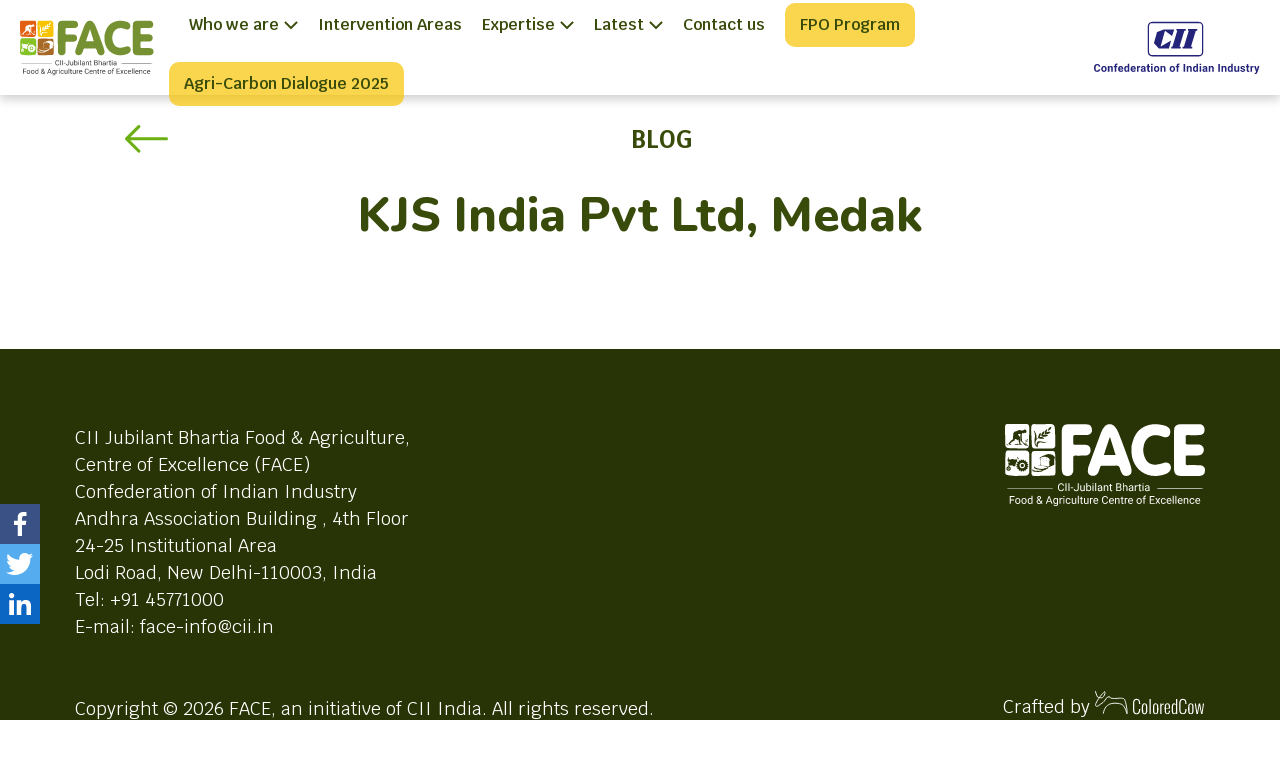

--- FILE ---
content_type: text/html; charset=UTF-8
request_url: https://face-cii.in/fsa_past_winners/kjs-india-pvt-ltd-medak/
body_size: 53477
content:
<!DOCTYPE HTML PUBLIC "-//W3C//DTD HTML 4.01//EN"
"http://www.w3.org/TR/html4/strict.dtd">
<html lang="en">

<head>
	<meta charset="utf-8">
	<meta name="viewport" content="initial-scale=1">
	<title>FACE</title>
	<meta name='robots' content='index, follow, max-image-preview:large, max-snippet:-1, max-video-preview:-1' />

	<!-- This site is optimized with the Yoast SEO plugin v25.1 - https://yoast.com/wordpress/plugins/seo/ -->
	<link rel="canonical" href="https://face-cii.in/fsa_past_winners/kjs-india-pvt-ltd-medak/" />
	<meta property="og:locale" content="en_US" />
	<meta property="og:type" content="article" />
	<meta property="og:title" content="KJS India Pvt Ltd, Medak - FACE" />
	<meta property="og:url" content="https://face-cii.in/fsa_past_winners/kjs-india-pvt-ltd-medak/" />
	<meta property="og:site_name" content="FACE" />
	<meta property="article:modified_time" content="2023-01-03T12:34:34+00:00" />
	<meta name="twitter:card" content="summary_large_image" />
	<script type="application/ld+json" class="yoast-schema-graph">{"@context":"https://schema.org","@graph":[{"@type":"WebPage","@id":"https://face-cii.in/fsa_past_winners/kjs-india-pvt-ltd-medak/","url":"https://face-cii.in/fsa_past_winners/kjs-india-pvt-ltd-medak/","name":"KJS India Pvt Ltd, Medak - FACE","isPartOf":{"@id":"https://face-cii.in/#website"},"datePublished":"2023-01-03T10:56:42+00:00","dateModified":"2023-01-03T12:34:34+00:00","breadcrumb":{"@id":"https://face-cii.in/fsa_past_winners/kjs-india-pvt-ltd-medak/#breadcrumb"},"inLanguage":"en-US","potentialAction":[{"@type":"ReadAction","target":["https://face-cii.in/fsa_past_winners/kjs-india-pvt-ltd-medak/"]}]},{"@type":"BreadcrumbList","@id":"https://face-cii.in/fsa_past_winners/kjs-india-pvt-ltd-medak/#breadcrumb","itemListElement":[{"@type":"ListItem","position":1,"name":"Home","item":"https://face-cii.in/"},{"@type":"ListItem","position":2,"name":"KJS India Pvt Ltd, Medak"}]},{"@type":"WebSite","@id":"https://face-cii.in/#website","url":"https://face-cii.in/","name":"FACE","description":"CII Food and Agriculture Centre of Excellence","publisher":{"@id":"https://face-cii.in/#organization"},"potentialAction":[{"@type":"SearchAction","target":{"@type":"EntryPoint","urlTemplate":"https://face-cii.in/?s={search_term_string}"},"query-input":{"@type":"PropertyValueSpecification","valueRequired":true,"valueName":"search_term_string"}}],"inLanguage":"en-US"},{"@type":"Organization","@id":"https://face-cii.in/#organization","name":"CII Food and Agriculture Centre of Excellence","url":"https://face-cii.in/","logo":{"@type":"ImageObject","inLanguage":"en-US","@id":"https://face-cii.in/#/schema/logo/image/","url":"https://face-cii.in/wp-content/uploads/2021/08/FACE-logo-colored.svg","contentUrl":"https://face-cii.in/wp-content/uploads/2021/08/FACE-logo-colored.svg","width":147,"height":60,"caption":"CII Food and Agriculture Centre of Excellence"},"image":{"@id":"https://face-cii.in/#/schema/logo/image/"}}]}</script>
	<!-- / Yoast SEO plugin. -->


<link rel="alternate" title="oEmbed (JSON)" type="application/json+oembed" href="https://face-cii.in/wp-json/oembed/1.0/embed?url=https%3A%2F%2Fface-cii.in%2Ffsa_past_winners%2Fkjs-india-pvt-ltd-medak%2F" />
<link rel="alternate" title="oEmbed (XML)" type="text/xml+oembed" href="https://face-cii.in/wp-json/oembed/1.0/embed?url=https%3A%2F%2Fface-cii.in%2Ffsa_past_winners%2Fkjs-india-pvt-ltd-medak%2F&#038;format=xml" />
<style id='wp-img-auto-sizes-contain-inline-css' type='text/css'>
img:is([sizes=auto i],[sizes^="auto," i]){contain-intrinsic-size:3000px 1500px}
/*# sourceURL=wp-img-auto-sizes-contain-inline-css */
</style>
<style id='wp-emoji-styles-inline-css' type='text/css'>

	img.wp-smiley, img.emoji {
		display: inline !important;
		border: none !important;
		box-shadow: none !important;
		height: 1em !important;
		width: 1em !important;
		margin: 0 0.07em !important;
		vertical-align: -0.1em !important;
		background: none !important;
		padding: 0 !important;
	}
/*# sourceURL=wp-emoji-styles-inline-css */
</style>
<link rel='stylesheet' id='wp-block-library-css' href='https://face-cii.in/wp-includes/css/dist/block-library/style.min.css?ver=6.9' type='text/css' media='all' />
<style id='global-styles-inline-css' type='text/css'>
:root{--wp--preset--aspect-ratio--square: 1;--wp--preset--aspect-ratio--4-3: 4/3;--wp--preset--aspect-ratio--3-4: 3/4;--wp--preset--aspect-ratio--3-2: 3/2;--wp--preset--aspect-ratio--2-3: 2/3;--wp--preset--aspect-ratio--16-9: 16/9;--wp--preset--aspect-ratio--9-16: 9/16;--wp--preset--color--black: #000000;--wp--preset--color--cyan-bluish-gray: #abb8c3;--wp--preset--color--white: #ffffff;--wp--preset--color--pale-pink: #f78da7;--wp--preset--color--vivid-red: #cf2e2e;--wp--preset--color--luminous-vivid-orange: #ff6900;--wp--preset--color--luminous-vivid-amber: #fcb900;--wp--preset--color--light-green-cyan: #7bdcb5;--wp--preset--color--vivid-green-cyan: #00d084;--wp--preset--color--pale-cyan-blue: #8ed1fc;--wp--preset--color--vivid-cyan-blue: #0693e3;--wp--preset--color--vivid-purple: #9b51e0;--wp--preset--gradient--vivid-cyan-blue-to-vivid-purple: linear-gradient(135deg,rgb(6,147,227) 0%,rgb(155,81,224) 100%);--wp--preset--gradient--light-green-cyan-to-vivid-green-cyan: linear-gradient(135deg,rgb(122,220,180) 0%,rgb(0,208,130) 100%);--wp--preset--gradient--luminous-vivid-amber-to-luminous-vivid-orange: linear-gradient(135deg,rgb(252,185,0) 0%,rgb(255,105,0) 100%);--wp--preset--gradient--luminous-vivid-orange-to-vivid-red: linear-gradient(135deg,rgb(255,105,0) 0%,rgb(207,46,46) 100%);--wp--preset--gradient--very-light-gray-to-cyan-bluish-gray: linear-gradient(135deg,rgb(238,238,238) 0%,rgb(169,184,195) 100%);--wp--preset--gradient--cool-to-warm-spectrum: linear-gradient(135deg,rgb(74,234,220) 0%,rgb(151,120,209) 20%,rgb(207,42,186) 40%,rgb(238,44,130) 60%,rgb(251,105,98) 80%,rgb(254,248,76) 100%);--wp--preset--gradient--blush-light-purple: linear-gradient(135deg,rgb(255,206,236) 0%,rgb(152,150,240) 100%);--wp--preset--gradient--blush-bordeaux: linear-gradient(135deg,rgb(254,205,165) 0%,rgb(254,45,45) 50%,rgb(107,0,62) 100%);--wp--preset--gradient--luminous-dusk: linear-gradient(135deg,rgb(255,203,112) 0%,rgb(199,81,192) 50%,rgb(65,88,208) 100%);--wp--preset--gradient--pale-ocean: linear-gradient(135deg,rgb(255,245,203) 0%,rgb(182,227,212) 50%,rgb(51,167,181) 100%);--wp--preset--gradient--electric-grass: linear-gradient(135deg,rgb(202,248,128) 0%,rgb(113,206,126) 100%);--wp--preset--gradient--midnight: linear-gradient(135deg,rgb(2,3,129) 0%,rgb(40,116,252) 100%);--wp--preset--font-size--small: 13px;--wp--preset--font-size--medium: 20px;--wp--preset--font-size--large: 36px;--wp--preset--font-size--x-large: 42px;--wp--preset--spacing--20: 0.44rem;--wp--preset--spacing--30: 0.67rem;--wp--preset--spacing--40: 1rem;--wp--preset--spacing--50: 1.5rem;--wp--preset--spacing--60: 2.25rem;--wp--preset--spacing--70: 3.38rem;--wp--preset--spacing--80: 5.06rem;--wp--preset--shadow--natural: 6px 6px 9px rgba(0, 0, 0, 0.2);--wp--preset--shadow--deep: 12px 12px 50px rgba(0, 0, 0, 0.4);--wp--preset--shadow--sharp: 6px 6px 0px rgba(0, 0, 0, 0.2);--wp--preset--shadow--outlined: 6px 6px 0px -3px rgb(255, 255, 255), 6px 6px rgb(0, 0, 0);--wp--preset--shadow--crisp: 6px 6px 0px rgb(0, 0, 0);}:where(.is-layout-flex){gap: 0.5em;}:where(.is-layout-grid){gap: 0.5em;}body .is-layout-flex{display: flex;}.is-layout-flex{flex-wrap: wrap;align-items: center;}.is-layout-flex > :is(*, div){margin: 0;}body .is-layout-grid{display: grid;}.is-layout-grid > :is(*, div){margin: 0;}:where(.wp-block-columns.is-layout-flex){gap: 2em;}:where(.wp-block-columns.is-layout-grid){gap: 2em;}:where(.wp-block-post-template.is-layout-flex){gap: 1.25em;}:where(.wp-block-post-template.is-layout-grid){gap: 1.25em;}.has-black-color{color: var(--wp--preset--color--black) !important;}.has-cyan-bluish-gray-color{color: var(--wp--preset--color--cyan-bluish-gray) !important;}.has-white-color{color: var(--wp--preset--color--white) !important;}.has-pale-pink-color{color: var(--wp--preset--color--pale-pink) !important;}.has-vivid-red-color{color: var(--wp--preset--color--vivid-red) !important;}.has-luminous-vivid-orange-color{color: var(--wp--preset--color--luminous-vivid-orange) !important;}.has-luminous-vivid-amber-color{color: var(--wp--preset--color--luminous-vivid-amber) !important;}.has-light-green-cyan-color{color: var(--wp--preset--color--light-green-cyan) !important;}.has-vivid-green-cyan-color{color: var(--wp--preset--color--vivid-green-cyan) !important;}.has-pale-cyan-blue-color{color: var(--wp--preset--color--pale-cyan-blue) !important;}.has-vivid-cyan-blue-color{color: var(--wp--preset--color--vivid-cyan-blue) !important;}.has-vivid-purple-color{color: var(--wp--preset--color--vivid-purple) !important;}.has-black-background-color{background-color: var(--wp--preset--color--black) !important;}.has-cyan-bluish-gray-background-color{background-color: var(--wp--preset--color--cyan-bluish-gray) !important;}.has-white-background-color{background-color: var(--wp--preset--color--white) !important;}.has-pale-pink-background-color{background-color: var(--wp--preset--color--pale-pink) !important;}.has-vivid-red-background-color{background-color: var(--wp--preset--color--vivid-red) !important;}.has-luminous-vivid-orange-background-color{background-color: var(--wp--preset--color--luminous-vivid-orange) !important;}.has-luminous-vivid-amber-background-color{background-color: var(--wp--preset--color--luminous-vivid-amber) !important;}.has-light-green-cyan-background-color{background-color: var(--wp--preset--color--light-green-cyan) !important;}.has-vivid-green-cyan-background-color{background-color: var(--wp--preset--color--vivid-green-cyan) !important;}.has-pale-cyan-blue-background-color{background-color: var(--wp--preset--color--pale-cyan-blue) !important;}.has-vivid-cyan-blue-background-color{background-color: var(--wp--preset--color--vivid-cyan-blue) !important;}.has-vivid-purple-background-color{background-color: var(--wp--preset--color--vivid-purple) !important;}.has-black-border-color{border-color: var(--wp--preset--color--black) !important;}.has-cyan-bluish-gray-border-color{border-color: var(--wp--preset--color--cyan-bluish-gray) !important;}.has-white-border-color{border-color: var(--wp--preset--color--white) !important;}.has-pale-pink-border-color{border-color: var(--wp--preset--color--pale-pink) !important;}.has-vivid-red-border-color{border-color: var(--wp--preset--color--vivid-red) !important;}.has-luminous-vivid-orange-border-color{border-color: var(--wp--preset--color--luminous-vivid-orange) !important;}.has-luminous-vivid-amber-border-color{border-color: var(--wp--preset--color--luminous-vivid-amber) !important;}.has-light-green-cyan-border-color{border-color: var(--wp--preset--color--light-green-cyan) !important;}.has-vivid-green-cyan-border-color{border-color: var(--wp--preset--color--vivid-green-cyan) !important;}.has-pale-cyan-blue-border-color{border-color: var(--wp--preset--color--pale-cyan-blue) !important;}.has-vivid-cyan-blue-border-color{border-color: var(--wp--preset--color--vivid-cyan-blue) !important;}.has-vivid-purple-border-color{border-color: var(--wp--preset--color--vivid-purple) !important;}.has-vivid-cyan-blue-to-vivid-purple-gradient-background{background: var(--wp--preset--gradient--vivid-cyan-blue-to-vivid-purple) !important;}.has-light-green-cyan-to-vivid-green-cyan-gradient-background{background: var(--wp--preset--gradient--light-green-cyan-to-vivid-green-cyan) !important;}.has-luminous-vivid-amber-to-luminous-vivid-orange-gradient-background{background: var(--wp--preset--gradient--luminous-vivid-amber-to-luminous-vivid-orange) !important;}.has-luminous-vivid-orange-to-vivid-red-gradient-background{background: var(--wp--preset--gradient--luminous-vivid-orange-to-vivid-red) !important;}.has-very-light-gray-to-cyan-bluish-gray-gradient-background{background: var(--wp--preset--gradient--very-light-gray-to-cyan-bluish-gray) !important;}.has-cool-to-warm-spectrum-gradient-background{background: var(--wp--preset--gradient--cool-to-warm-spectrum) !important;}.has-blush-light-purple-gradient-background{background: var(--wp--preset--gradient--blush-light-purple) !important;}.has-blush-bordeaux-gradient-background{background: var(--wp--preset--gradient--blush-bordeaux) !important;}.has-luminous-dusk-gradient-background{background: var(--wp--preset--gradient--luminous-dusk) !important;}.has-pale-ocean-gradient-background{background: var(--wp--preset--gradient--pale-ocean) !important;}.has-electric-grass-gradient-background{background: var(--wp--preset--gradient--electric-grass) !important;}.has-midnight-gradient-background{background: var(--wp--preset--gradient--midnight) !important;}.has-small-font-size{font-size: var(--wp--preset--font-size--small) !important;}.has-medium-font-size{font-size: var(--wp--preset--font-size--medium) !important;}.has-large-font-size{font-size: var(--wp--preset--font-size--large) !important;}.has-x-large-font-size{font-size: var(--wp--preset--font-size--x-large) !important;}
/*# sourceURL=global-styles-inline-css */
</style>

<style id='classic-theme-styles-inline-css' type='text/css'>
/*! This file is auto-generated */
.wp-block-button__link{color:#fff;background-color:#32373c;border-radius:9999px;box-shadow:none;text-decoration:none;padding:calc(.667em + 2px) calc(1.333em + 2px);font-size:1.125em}.wp-block-file__button{background:#32373c;color:#fff;text-decoration:none}
/*# sourceURL=/wp-includes/css/classic-themes.min.css */
</style>
<link rel='stylesheet' id='style-css' href='https://face-cii.in/wp-content/themes/face/style.css?ver=1748455363' type='text/css' media='all' />
<script type="text/javascript" src="https://face-cii.in/wp-includes/js/jquery/jquery.min.js?ver=3.7.1" id="jquery-core-js"></script>
<script type="text/javascript" src="https://face-cii.in/wp-includes/js/jquery/jquery-migrate.min.js?ver=3.4.1" id="jquery-migrate-js"></script>
<link rel="https://api.w.org/" href="https://face-cii.in/wp-json/" /><link rel="alternate" title="JSON" type="application/json" href="https://face-cii.in/wp-json/wp/v2/fsa_past_winners/2228" /><link rel="EditURI" type="application/rsd+xml" title="RSD" href="https://face-cii.in/xmlrpc.php?rsd" />
<meta name="generator" content="WordPress 6.9" />
<link rel='shortlink' href='https://face-cii.in/?p=2228' />
<meta name="cdp-version" content="1.5.0" /><meta name="tec-api-version" content="v1"><meta name="tec-api-origin" content="https://face-cii.in"><link rel="alternate" href="https://face-cii.in/wp-json/tribe/events/v1/" /><link rel="icon" href="https://face-cii.in/wp-content/uploads/2021/07/cropped-cropped-cii_logo_0-32x32.png" sizes="32x32" />
<link rel="icon" href="https://face-cii.in/wp-content/uploads/2021/07/cropped-cropped-cii_logo_0-192x192.png" sizes="192x192" />
<link rel="apple-touch-icon" href="https://face-cii.in/wp-content/uploads/2021/07/cropped-cropped-cii_logo_0-180x180.png" />
<meta name="msapplication-TileImage" content="https://face-cii.in/wp-content/uploads/2021/07/cropped-cropped-cii_logo_0-270x270.png" />
		<style type="text/css" id="wp-custom-css">
			
.landing-page-link  a {
	color: #394B0A !important
}
.agtech-menu-item {
	padding: 10px 15px !important;
	animation: background-fade 2s infinite;  
	border-radius: 10px;
}

@keyframes background-fade {
    99.9% {
        background:#f8c300;
    }
    100% {
        background:#ffffff;
    }
}
}
		</style>
		</head>
	<header>
		<div class="d-flex flex-row justify-content-between align-items-center w-full z-index-9999 bg-theme-white header h-95 px-5 position-fixed">
							<a class="d-flex align-items-center" href="https://face-cii.in"><img src="https://face-cii.in/wp-content/uploads/2021/08/FACE-logo-colored.svg" alt="" class="w-md-full w-100 h-60 mw-145"></a>
						<nav class="navbar navbar-expand-lg navbar-light top-n8.2 navbar-band bg-theme-light pb-0">
				<button class="navbar-toggler" type="button" data-bs-toggle="collapse" data-bs-target=".tablet-menu" aria-controls="tablet-menu" aria-expanded="false" aria-label="Toggle navigation">
					<div class="animated-icon"><span></span><span></span><span></span><span></span></div>
				</button>
				<div class="collapse navbar-collapse flex-wrap menu-items">
	<ul class="ps-0 mb-0">
					<li class="text-decoration-none text-theme-primary-bronze-olive font-krub-semi-bold fs-16 d-inline-flex me-0 pb-5 mb-0 ms-8.2"> Who we are									<span class="arrow-up ms-2"> <svg width="14" height="9" fill="none" xmlns="http://www.w3.org/2000/svg"><path d="M13 8L7 2 1 8" stroke="#78C01C" stroke-width="2"/></svg></span>
					<span class="arrow-down ms-2"> <svg width="14" height="9" fill="none" xmlns="http://www.w3.org/2000/svg"><path d="M1 1l6 6 6-6" stroke="#394B0A" stroke-width="2"/></svg></span>
								
																			<div class="sub-items-menu w-md-768 w-lg-830 z-index-9999">
							<div class="d-flex pt-6 pb-3">
								<ul class="dropdown">
																			<li class="w-full"> 
											<div class="sub-item-name w-196 px-4 py-3 text-theme-primary-bronze-olive border-box">
												About us 
											</div>
											<div class="sub-items-preview w-xl-540 w-md-480">
												<div class="d-inline-flex flex-column w-full">
													<h1 class="font-nunito-extra-bold leading-27 mb-2 fs-20 text-uppercase text-theme-primary-bronze-olive">Improving the competitiveness of India’s agriculture & food processing sector</h1>
													<p class="font-krub-regular fs-14 leading-18 text-theme-primary-bronze-olive mb-6">Agriculture is the principal source of livelihood for more than 58% of India’s population and contributes 15% to the country’s GDP. Yet it continues to be challenged by several factors such as land fragmentation and land holding patterns..</p>
													<a class="fs-16 font-krub-medium mb-3" href="https://face-cii.in/about-us/">
														<span class="text-theme-secondary-lima"> Overview </span>
														<span class="arrow-right ms-2"> <svg width="11" height="18" fill="none" xmlns="http://www.w3.org/2000/svg"><path d="M1 1l8 8-8 8" stroke="#78C01C" stroke-width="2"/></svg></span>
													</a>
																											<a class="fs-16 font-krub-medium mb-3" href="https://face-cii.in/about-us/#vision">
															<span class="text-theme-secondary-lima mb-3"> Vision </span>
															<span class="arrow-right ms-2"> <svg width="11" height="18" fill="none" xmlns="http://www.w3.org/2000/svg"><path d="M1 1l8 8-8 8" stroke="#78C01C" stroke-width="2"/></svg></span>
														</a>
																																								<a class="fs-16 font-krub-medium mb-3" href="https://face-cii.in/about-us/#objective">
															<span class="text-theme-secondary-lima"> Objectives </span>
															<span class="arrow-right ms-2"> <svg width="11" height="18" fill="none" xmlns="http://www.w3.org/2000/svg"><path d="M1 1l8 8-8 8" stroke="#78C01C" stroke-width="2"/></svg></span>
														</a>
																																								<a class="fs-16 font-krub-medium mb-3" href="https://face-cii.in/about-us/#people-face">
															<span class="text-theme-secondary-lima"> People @FACE </span>
															<span class="arrow-right ms-2"> <svg width="11" height="18" fill="none" xmlns="http://www.w3.org/2000/svg"><path d="M1 1l8 8-8 8" stroke="#78C01C" stroke-width="2"/></svg></span>
														</a>
																									</div>
											</div>
										</li>
																		</ul>
							</div>
						</div>
												</li>
								<li class="text-decoration-none text-theme-primary-bronze-olive font-krub-semi-bold fs-16 d-inline-flex me-0 pb-5 mb-0 ms-8.2"> 
					<a href="https://face-cii.in#intervention-areas">Intervention Areas</a>
				</li>
							<li class="text-decoration-none text-theme-primary-bronze-olive font-krub-semi-bold fs-16 d-inline-flex me-0 pb-5 mb-0 ms-8.2"> Expertise									<span class="arrow-up ms-2"> <svg width="14" height="9" fill="none" xmlns="http://www.w3.org/2000/svg"><path d="M13 8L7 2 1 8" stroke="#78C01C" stroke-width="2"/></svg></span>
					<span class="arrow-down ms-2"> <svg width="14" height="9" fill="none" xmlns="http://www.w3.org/2000/svg"><path d="M1 1l6 6 6-6" stroke="#394B0A" stroke-width="2"/></svg></span>
								
															<div class="position-relative">
							<div class="latest-sub-items-menu left-n15 w-md-300 z-index-9999">
															<ul class="dropdown">
								<li class="w-full">
									<a href="https://face-cii.in/segment-of-expertise/agriculture/">
										<div class="sub-item-name w-full mx-auto py-3 text-theme-primary-bronze-olive border-box">
											Agriculture 
										</div>
									</a> 
									
								</li>
								</ul>

															<ul class="dropdown">
								<li class="w-full">
									<a href="https://face-cii.in/segment-of-expertise/dairy-poultry-fisheries/">
										<div class="sub-item-name w-full mx-auto py-3 text-theme-primary-bronze-olive border-box">
											Dairy, Poultry, Fisheries 
										</div>
									</a> 
									
								</li>
								</ul>

															<ul class="dropdown">
								<li class="w-full">
									<a href="https://face-cii.in/segment-of-expertise/post-harvest-and-logistics/">
										<div class="sub-item-name w-full mx-auto py-3 text-theme-primary-bronze-olive border-box">
											Post-Harvest and Logistics 
										</div>
									</a> 
									
								</li>
								</ul>

															<ul class="dropdown">
								<li class="w-full">
									<a href="https://face-cii.in/segment-of-expertise/food-processing/">
										<div class="sub-item-name w-full mx-auto py-3 text-theme-primary-bronze-olive border-box">
											Food Processing 
										</div>
									</a> 
									
								</li>
								</ul>

															<ul class="dropdown">
								<li class="w-full">
									<a href="https://face-cii.in/segment-of-expertise/food-regulations/">
										<div class="sub-item-name w-full mx-auto py-3 text-theme-primary-bronze-olive border-box">
											Food Regulations 
										</div>
									</a> 
									
								</li>
								</ul>

															<ul class="dropdown">
								<li class="w-full">
									<a href="https://face-cii.in/segment-of-expertise/food-safety-and-quality/">
										<div class="sub-item-name w-full mx-auto py-3 text-theme-primary-bronze-olive border-box">
											Food Safety and Quality 
										</div>
									</a> 
									
								</li>
								</ul>

															<ul class="dropdown">
								<li class="w-full">
									<a href="https://face-cii.in/segment-of-expertise/nutrition/">
										<div class="sub-item-name w-full mx-auto py-3 text-theme-primary-bronze-olive border-box">
											Nutrition 
										</div>
									</a> 
									
								</li>
								</ul>

															<ul class="dropdown">
								<li class="w-full">
									<a href="https://face-cii.in/segment-of-expertise/agriculture-technology/">
										<div class="sub-item-name w-full mx-auto py-3 text-theme-primary-bronze-olive border-box">
											Agriculture Technology &#038; Startups 
										</div>
									</a> 
									
								</li>
								</ul>

														</div>
															
						</div>
					
											</li>
							<li class="text-decoration-none text-theme-primary-bronze-olive font-krub-semi-bold fs-16 d-inline-flex me-0 pb-5 mb-0 ms-8.2"> Latest									<span class="arrow-up ms-2"> <svg width="14" height="9" fill="none" xmlns="http://www.w3.org/2000/svg"><path d="M13 8L7 2 1 8" stroke="#78C01C" stroke-width="2"/></svg></span>
					<span class="arrow-down ms-2"> <svg width="14" height="9" fill="none" xmlns="http://www.w3.org/2000/svg"><path d="M1 1l6 6 6-6" stroke="#394B0A" stroke-width="2"/></svg></span>
								
															<div class="position-relative">
							<div class="latest-sub-items-menu left-n15 w-md-300 z-index-9999">
															<ul class="dropdown">
								<li class="w-full">
									<a href="https://face-cii.in/publications/">
										<div class="sub-item-name w-full mx-auto py-3 text-theme-primary-bronze-olive border-box">
											Publications 
										</div>
									</a> 
									
								</li>
								</ul>

															<ul class="dropdown">
								<li class="w-full">
									<a href="https://face-cii.in/events/">
										<div class="sub-item-name w-full mx-auto py-3 text-theme-primary-bronze-olive border-box">
											Trainings and Events 
										</div>
									</a> 
									
								</li>
								</ul>

															<ul class="dropdown">
								<li class="w-full">
									<a href="https://face-cii.in/media/">
										<div class="sub-item-name w-full mx-auto py-3 text-theme-primary-bronze-olive border-box">
											Media 
										</div>
									</a> 
									
								</li>
								</ul>

														</div>
															
						</div>
					
											</li>
								<li class="text-decoration-none text-theme-primary-bronze-olive font-krub-semi-bold fs-16 d-inline-flex pb-5 mb-0 me-0 ms-8.2"> 
					<a href="https://face-cii.in/contact-us/">Contact us</a>
				</li>
								<li class="agtech-menu-item text-decoration-none text-theme-primary-bronze-olive font-krub-semi-bold fs-16 d-inline-flex pb-5 mb-0 me-0 ms-8.2"> 
					<a target="_blank" href="https://face-cii.in/fpo-program">FPO Program</a>
				</li>
								<li class="agtech-menu-item text-decoration-none text-theme-primary-bronze-olive font-krub-semi-bold fs-16 d-inline-flex pb-5 mb-0 me-0 ms-8.2"> 
					<a target="_blank" href="https://face-cii.in/wp-content/uploads/2025/07/Face-Flyer-Final_Save-the-Date.pdf">Agri-Carbon Dialogue 2025</a>
				</li>
				</div>
			</nav>
							<a class="d-flex aligm-items-center" target="_blank" href="https://cii.in"><img src="https://face-cii.in/wp-content/uploads/2021/09/CII-logo.svg" alt="" class="w-md-full w-120 mw-180 h-60"></a>
					</div>
		<div class="tablet-menu header w-full mt-7 top-20 position-fixed bg-theme-white z-index-9999 d-lg-none collapse">
		<div class="d-none d-md-flex align-items-center">
				<nav class="navbar navbar-expand-sm navbar-light pt-5 bg-theme-light">
					<div class="collapse navbar-collapse flex-wrap menu-items">
	<ul class="ps-0 mb-0">
					<li class="text-decoration-none text-theme-primary-bronze-olive font-krub-semi-bold fs-16 d-inline-flex me-0 pb-5 mb-0 ms-8.2"> Who we are									<span class="arrow-up ms-2"> <svg width="14" height="9" fill="none" xmlns="http://www.w3.org/2000/svg"><path d="M13 8L7 2 1 8" stroke="#78C01C" stroke-width="2"/></svg></span>
					<span class="arrow-down ms-2"> <svg width="14" height="9" fill="none" xmlns="http://www.w3.org/2000/svg"><path d="M1 1l6 6 6-6" stroke="#394B0A" stroke-width="2"/></svg></span>
								
																			<div class="sub-items-menu w-md-768 w-lg-830 z-index-9999">
							<div class="d-flex pt-6 pb-3">
								<ul class="dropdown">
																			<li class="w-full"> 
											<div class="sub-item-name w-196 px-4 py-3 text-theme-primary-bronze-olive border-box">
												About us 
											</div>
											<div class="sub-items-preview w-xl-540 w-md-480">
												<div class="d-inline-flex flex-column w-full">
													<h1 class="font-nunito-extra-bold leading-27 mb-2 fs-20 text-uppercase text-theme-primary-bronze-olive">Improving the competitiveness of India’s agriculture & food processing sector</h1>
													<p class="font-krub-regular fs-14 leading-18 text-theme-primary-bronze-olive mb-6">Agriculture is the principal source of livelihood for more than 58% of India’s population and contributes 15% to the country’s GDP. Yet it continues to be challenged by several factors such as land fragmentation and land holding patterns..</p>
													<a class="fs-16 font-krub-medium mb-3" href="https://face-cii.in/about-us/">
														<span class="text-theme-secondary-lima"> Overview </span>
														<span class="arrow-right ms-2"> <svg width="11" height="18" fill="none" xmlns="http://www.w3.org/2000/svg"><path d="M1 1l8 8-8 8" stroke="#78C01C" stroke-width="2"/></svg></span>
													</a>
																											<a class="fs-16 font-krub-medium mb-3" href="https://face-cii.in/about-us/#vision">
															<span class="text-theme-secondary-lima mb-3"> Vision </span>
															<span class="arrow-right ms-2"> <svg width="11" height="18" fill="none" xmlns="http://www.w3.org/2000/svg"><path d="M1 1l8 8-8 8" stroke="#78C01C" stroke-width="2"/></svg></span>
														</a>
																																								<a class="fs-16 font-krub-medium mb-3" href="https://face-cii.in/about-us/#objective">
															<span class="text-theme-secondary-lima"> Objectives </span>
															<span class="arrow-right ms-2"> <svg width="11" height="18" fill="none" xmlns="http://www.w3.org/2000/svg"><path d="M1 1l8 8-8 8" stroke="#78C01C" stroke-width="2"/></svg></span>
														</a>
																																								<a class="fs-16 font-krub-medium mb-3" href="https://face-cii.in/about-us/#people-face">
															<span class="text-theme-secondary-lima"> People @FACE </span>
															<span class="arrow-right ms-2"> <svg width="11" height="18" fill="none" xmlns="http://www.w3.org/2000/svg"><path d="M1 1l8 8-8 8" stroke="#78C01C" stroke-width="2"/></svg></span>
														</a>
																									</div>
											</div>
										</li>
																		</ul>
							</div>
						</div>
												</li>
								<li class="text-decoration-none text-theme-primary-bronze-olive font-krub-semi-bold fs-16 d-inline-flex me-0 pb-5 mb-0 ms-8.2"> 
					<a href="https://face-cii.in#intervention-areas">Intervention Areas</a>
				</li>
							<li class="text-decoration-none text-theme-primary-bronze-olive font-krub-semi-bold fs-16 d-inline-flex me-0 pb-5 mb-0 ms-8.2"> Expertise									<span class="arrow-up ms-2"> <svg width="14" height="9" fill="none" xmlns="http://www.w3.org/2000/svg"><path d="M13 8L7 2 1 8" stroke="#78C01C" stroke-width="2"/></svg></span>
					<span class="arrow-down ms-2"> <svg width="14" height="9" fill="none" xmlns="http://www.w3.org/2000/svg"><path d="M1 1l6 6 6-6" stroke="#394B0A" stroke-width="2"/></svg></span>
								
															<div class="position-relative">
							<div class="latest-sub-items-menu left-n15 w-md-300 z-index-9999">
															<ul class="dropdown">
								<li class="w-full">
									<a href="https://face-cii.in/segment-of-expertise/agriculture/">
										<div class="sub-item-name w-full mx-auto py-3 text-theme-primary-bronze-olive border-box">
											Agriculture 
										</div>
									</a> 
									
								</li>
								</ul>

															<ul class="dropdown">
								<li class="w-full">
									<a href="https://face-cii.in/segment-of-expertise/dairy-poultry-fisheries/">
										<div class="sub-item-name w-full mx-auto py-3 text-theme-primary-bronze-olive border-box">
											Dairy, Poultry, Fisheries 
										</div>
									</a> 
									
								</li>
								</ul>

															<ul class="dropdown">
								<li class="w-full">
									<a href="https://face-cii.in/segment-of-expertise/post-harvest-and-logistics/">
										<div class="sub-item-name w-full mx-auto py-3 text-theme-primary-bronze-olive border-box">
											Post-Harvest and Logistics 
										</div>
									</a> 
									
								</li>
								</ul>

															<ul class="dropdown">
								<li class="w-full">
									<a href="https://face-cii.in/segment-of-expertise/food-processing/">
										<div class="sub-item-name w-full mx-auto py-3 text-theme-primary-bronze-olive border-box">
											Food Processing 
										</div>
									</a> 
									
								</li>
								</ul>

															<ul class="dropdown">
								<li class="w-full">
									<a href="https://face-cii.in/segment-of-expertise/food-regulations/">
										<div class="sub-item-name w-full mx-auto py-3 text-theme-primary-bronze-olive border-box">
											Food Regulations 
										</div>
									</a> 
									
								</li>
								</ul>

															<ul class="dropdown">
								<li class="w-full">
									<a href="https://face-cii.in/segment-of-expertise/food-safety-and-quality/">
										<div class="sub-item-name w-full mx-auto py-3 text-theme-primary-bronze-olive border-box">
											Food Safety and Quality 
										</div>
									</a> 
									
								</li>
								</ul>

															<ul class="dropdown">
								<li class="w-full">
									<a href="https://face-cii.in/segment-of-expertise/nutrition/">
										<div class="sub-item-name w-full mx-auto py-3 text-theme-primary-bronze-olive border-box">
											Nutrition 
										</div>
									</a> 
									
								</li>
								</ul>

															<ul class="dropdown">
								<li class="w-full">
									<a href="https://face-cii.in/segment-of-expertise/agriculture-technology/">
										<div class="sub-item-name w-full mx-auto py-3 text-theme-primary-bronze-olive border-box">
											Agriculture Technology &#038; Startups 
										</div>
									</a> 
									
								</li>
								</ul>

														</div>
															
						</div>
					
											</li>
							<li class="text-decoration-none text-theme-primary-bronze-olive font-krub-semi-bold fs-16 d-inline-flex me-0 pb-5 mb-0 ms-8.2"> Latest									<span class="arrow-up ms-2"> <svg width="14" height="9" fill="none" xmlns="http://www.w3.org/2000/svg"><path d="M13 8L7 2 1 8" stroke="#78C01C" stroke-width="2"/></svg></span>
					<span class="arrow-down ms-2"> <svg width="14" height="9" fill="none" xmlns="http://www.w3.org/2000/svg"><path d="M1 1l6 6 6-6" stroke="#394B0A" stroke-width="2"/></svg></span>
								
															<div class="position-relative">
							<div class="latest-sub-items-menu left-n15 w-md-300 z-index-9999">
															<ul class="dropdown">
								<li class="w-full">
									<a href="https://face-cii.in/publications/">
										<div class="sub-item-name w-full mx-auto py-3 text-theme-primary-bronze-olive border-box">
											Publications 
										</div>
									</a> 
									
								</li>
								</ul>

															<ul class="dropdown">
								<li class="w-full">
									<a href="https://face-cii.in/events/">
										<div class="sub-item-name w-full mx-auto py-3 text-theme-primary-bronze-olive border-box">
											Trainings and Events 
										</div>
									</a> 
									
								</li>
								</ul>

															<ul class="dropdown">
								<li class="w-full">
									<a href="https://face-cii.in/media/">
										<div class="sub-item-name w-full mx-auto py-3 text-theme-primary-bronze-olive border-box">
											Media 
										</div>
									</a> 
									
								</li>
								</ul>

														</div>
															
						</div>
					
											</li>
								<li class="text-decoration-none text-theme-primary-bronze-olive font-krub-semi-bold fs-16 d-inline-flex pb-5 mb-0 me-0 ms-8.2"> 
					<a href="https://face-cii.in/contact-us/">Contact us</a>
				</li>
								<li class="agtech-menu-item text-decoration-none text-theme-primary-bronze-olive font-krub-semi-bold fs-16 d-inline-flex pb-5 mb-0 me-0 ms-8.2"> 
					<a target="_blank" href="https://face-cii.in/fpo-program">FPO Program</a>
				</li>
								<li class="agtech-menu-item text-decoration-none text-theme-primary-bronze-olive font-krub-semi-bold fs-16 d-inline-flex pb-5 mb-0 me-0 ms-8.2"> 
					<a target="_blank" href="https://face-cii.in/wp-content/uploads/2025/07/Face-Flyer-Final_Save-the-Date.pdf">Agri-Carbon Dialogue 2025</a>
				</li>
				</div>
				</nav>
			</div>
			<div class="d-md-none">
				<nav class="navbar navbar-expand-sm navbar-light bg-theme-light d-block">
					<ul class="mobile-menu collapse navbar-collapse d-flex flex-column pt-8.2 justify-content-left">
												<li class="text-decoration-none  text-theme-primary-bronze-olive font-krub-semi-bold fs-18 mb-7"> Who we are															<span class="arrow-up"> <svg width="14" height="9" fill="none" xmlns="http://www.w3.org/2000/svg"><path d="M13 8L7 2 1 8" stroke="#78C01C" stroke-width="2"/></svg></span>
								<span class="arrow-down"> <svg width="14" height="9" fill="none" xmlns="http://www.w3.org/2000/svg"><path d="M1 1l6 6 6-6" stroke="#394B0A" stroke-width="2"/></svg></span>
																							<ul class="mobile-child-menu d-none z-index-9999">
																				<li class="text-theme-primary-bronze-olive font-krub-semi-bold fs-18 mt-4"> 
											<a class="fs-18 text-decoration-none font-krub-medium" href="https://face-cii.in/about-us/">
												<div class="w-220 text-theme-primary-bronze-olive">
													About us 
												</div>
											</a>
										</li>
																			</ul>
													</li>
														<li class="text-decoration-none text-theme-primary-bronze-olive font-krub-semi-bold fs-18 mb-7"> 
									<a class="text-decoration-none text-theme-primary-bronze-olive"  href="https://face-cii.in#intervention-areas">Intervention Areas</a>
								</li>
														<li class="text-decoration-none  text-theme-primary-bronze-olive font-krub-semi-bold fs-18 mb-7"> Expertise															<span class="arrow-up"> <svg width="14" height="9" fill="none" xmlns="http://www.w3.org/2000/svg"><path d="M13 8L7 2 1 8" stroke="#78C01C" stroke-width="2"/></svg></span>
								<span class="arrow-down"> <svg width="14" height="9" fill="none" xmlns="http://www.w3.org/2000/svg"><path d="M1 1l6 6 6-6" stroke="#394B0A" stroke-width="2"/></svg></span>
																							<ul class="mobile-child-menu d-none z-index-9999">
																				<li class="text-theme-primary-bronze-olive font-krub-semi-bold fs-18 mt-4"> 
											<a class="fs-18 text-decoration-none font-krub-medium" href="https://face-cii.in/segment-of-expertise/agriculture/">
												<div class="w-220 text-theme-primary-bronze-olive">
													Agriculture 
												</div>
											</a>
										</li>
																				<li class="text-theme-primary-bronze-olive font-krub-semi-bold fs-18 mt-4"> 
											<a class="fs-18 text-decoration-none font-krub-medium" href="https://face-cii.in/segment-of-expertise/dairy-poultry-fisheries/">
												<div class="w-220 text-theme-primary-bronze-olive">
													Dairy, Poultry, Fisheries 
												</div>
											</a>
										</li>
																				<li class="text-theme-primary-bronze-olive font-krub-semi-bold fs-18 mt-4"> 
											<a class="fs-18 text-decoration-none font-krub-medium" href="https://face-cii.in/segment-of-expertise/post-harvest-and-logistics/">
												<div class="w-220 text-theme-primary-bronze-olive">
													Post-Harvest and Logistics 
												</div>
											</a>
										</li>
																				<li class="text-theme-primary-bronze-olive font-krub-semi-bold fs-18 mt-4"> 
											<a class="fs-18 text-decoration-none font-krub-medium" href="https://face-cii.in/segment-of-expertise/food-processing/">
												<div class="w-220 text-theme-primary-bronze-olive">
													Food Processing 
												</div>
											</a>
										</li>
																				<li class="text-theme-primary-bronze-olive font-krub-semi-bold fs-18 mt-4"> 
											<a class="fs-18 text-decoration-none font-krub-medium" href="https://face-cii.in/segment-of-expertise/food-regulations/">
												<div class="w-220 text-theme-primary-bronze-olive">
													Food Regulations 
												</div>
											</a>
										</li>
																				<li class="text-theme-primary-bronze-olive font-krub-semi-bold fs-18 mt-4"> 
											<a class="fs-18 text-decoration-none font-krub-medium" href="https://face-cii.in/segment-of-expertise/food-safety-and-quality/">
												<div class="w-220 text-theme-primary-bronze-olive">
													Food Safety and Quality 
												</div>
											</a>
										</li>
																				<li class="text-theme-primary-bronze-olive font-krub-semi-bold fs-18 mt-4"> 
											<a class="fs-18 text-decoration-none font-krub-medium" href="https://face-cii.in/segment-of-expertise/nutrition/">
												<div class="w-220 text-theme-primary-bronze-olive">
													Nutrition 
												</div>
											</a>
										</li>
																				<li class="text-theme-primary-bronze-olive font-krub-semi-bold fs-18 mt-4"> 
											<a class="fs-18 text-decoration-none font-krub-medium" href="https://face-cii.in/segment-of-expertise/agriculture-technology/">
												<div class="w-220 text-theme-primary-bronze-olive">
													Agriculture Technology &#038; Startups 
												</div>
											</a>
										</li>
																			</ul>
													</li>
												<li class="text-decoration-none  text-theme-primary-bronze-olive font-krub-semi-bold fs-18 mb-7"> Latest															<span class="arrow-up"> <svg width="14" height="9" fill="none" xmlns="http://www.w3.org/2000/svg"><path d="M13 8L7 2 1 8" stroke="#78C01C" stroke-width="2"/></svg></span>
								<span class="arrow-down"> <svg width="14" height="9" fill="none" xmlns="http://www.w3.org/2000/svg"><path d="M1 1l6 6 6-6" stroke="#394B0A" stroke-width="2"/></svg></span>
																							<ul class="mobile-child-menu d-none z-index-9999">
																				<li class="text-theme-primary-bronze-olive font-krub-semi-bold fs-18 mt-4"> 
											<a class="fs-18 text-decoration-none font-krub-medium" href="https://face-cii.in/publications/">
												<div class="w-220 text-theme-primary-bronze-olive">
													Publications 
												</div>
											</a>
										</li>
																				<li class="text-theme-primary-bronze-olive font-krub-semi-bold fs-18 mt-4"> 
											<a class="fs-18 text-decoration-none font-krub-medium" href="https://face-cii.in/events/">
												<div class="w-220 text-theme-primary-bronze-olive">
													Trainings and Events 
												</div>
											</a>
										</li>
																				<li class="text-theme-primary-bronze-olive font-krub-semi-bold fs-18 mt-4"> 
											<a class="fs-18 text-decoration-none font-krub-medium" href="https://face-cii.in/media/">
												<div class="w-220 text-theme-primary-bronze-olive">
													Media 
												</div>
											</a>
										</li>
																			</ul>
													</li>
													<li class="text-decoration-none text-theme-primary-bronze-olive font-krub-semi-bold fs-18 mb-7"> 
								<a class="text-decoration-none text-theme-primary-bronze-olive" href="https://face-cii.in/contact-us/">Contact us</a>
							</li>
								                				<li class="agtech-menu-item text-decoration-none text-theme-primary-bronze-olive font-krub-semi-bold fs-18 d-inline-flex pb-5 mb-0 me-0"> 
                					<a class="text-decoration-none text-theme-primary-bronze-olive" target="_blank" href="https://face-cii.in/fpo-program">FPO Program</a>
                				</li>
                				                				<li class="agtech-menu-item text-decoration-none text-theme-primary-bronze-olive font-krub-semi-bold fs-18 d-inline-flex pb-5 mb-0 me-0"> 
                					<a class="text-decoration-none text-theme-primary-bronze-olive" target="_blank" href="https://face-cii.in/wp-content/uploads/2025/07/Face-Flyer-Final_Save-the-Date.pdf">Agri-Carbon Dialogue 2025</a>
                				</li>
                									</ul>
				</nav>
			</div>
		</div>
	</header>
<body>

<div class="pt-20 pb-18">
    <div class="w-xl-1030 pt-7 w-md-708 w-300 mx-auto d-flex align-items-start">
        <div class="d-flex align-items-start previous-next-page-indicators">
            <a class="d-flex flex-row-reverse align-items-center text-decoration-none" href="https://face-cii.in/fsa_past_winners/kjs-india-pvt-ltd-medak/">
                <span>
                    <svg width="43" height="28" viewBox="0 0 43 28" fill="none" xmlns="http://www.w3.org/2000/svg"><path fill-rule="evenodd" clip-rule="evenodd" d="M43 13.822a1.536 1.536 0 01-1.536 1.536H5.245l9.666 9.662a1.537 1.537 0 11-2.175 2.175L.451 14.91a1.536 1.536 0 010-2.175L12.736.45a1.538 1.538 0 112.175 2.175l-9.666 9.662h36.22A1.535 1.535 0 0143 13.822z" fill="#6CB015"/></svg>                </span>
            </a>
        </div>   
        <h1 class="text-uppercase pb-0 w-full font-krub-bold text-center text-theme-primary-bronze-olive mb-0 fs-md-24 leading-30 fs-22">
            Blog
        </h1>    
    </div>

    <div class="d-flex pt-8.2 flex-column event-content w-md-600 w-xl-830 mx-auto justify-content-center">
                    
            <h1 class="fs-xl-48 text-center mb-0 text-theme-primary-bronze-olive font-nunito-extra-bold fs-36 leading-xl-48 leading-36">
                KJS India Pvt Ltd, Medak            </h1>

            <div class="pt-6 fs-18 leading-30 text-theme-grey-dark font-nunito-regular">
                            </div>

            </div>
</div>

			<footer class="w-100p h-auto p-xl-16 p-md-13 p-5 py-13 py-xl-16 py-md-13 bg-theme-intervention-green">
				<div class="d-flex flex-column-reverse align-items-md-start align-items-center flex-md-row justify-content-between">
										<div class="d-flex flex-column w-200 w-md-350 me-md-8 mt-5 mt-md-0" id="footer-col">
						<div class="d-flex flex-column justify-content-center top-70p position-fixed left-0 justify-content-md-start py-2 py-md-0">
							<a href="https://www.facebook.com/CIIFACE/"><img src="https://face-cii.in/wp-content/uploads/2021/09/FB.svg" alt="" class="h-40 w-40"></a>
							<a href="https://twitter.com/cii_face?ref_src=twsrc%5Egoogle%7Ctwcamp%5Eserp%7Ctwgr%5Eauthor"><img src="https://face-cii.in/wp-content/uploads/2021/09/Twitter.svg" alt="" class="h-40 w-40"></a>
							<a href="https://www.linkedin.com/showcase/ciiface/?originalSubdomain=in"><img src="https://face-cii.in/wp-content/uploads/2021/09/LinkedIn.svg" alt="" class="h-40 w-40"></a>
						</div>
						<ul class="list-unstyled font-krub-regular fs-18 mobile-text-center ">
															<li class="py-5 mt-0  py-md-0">
									CII Jubilant Bhartia Food & Agriculture, <br />
Centre of Excellence (FACE)<br />
Confederation of Indian Industry<br />
Andhra Association Building , 4th Floor<br />
24-25 Institutional Area<br />
Lodi Road, New Delhi-110003, India								</li>
																						<li>
									Tel: +91 45771000<br>
									E-mail: face-info@cii.in								</li>
													</ul>
					</div>
					<div class="d-flex flex-column w-xs-100">
							<a href="https://face-cii.in"><img src="https://face-cii.in/wp-content/uploads/2021/08/FACE-logo-white.svg" alt="" class="h-auto mh-95 w-100p mw-200"></a>
					</div>
				</div>
				<div class="d-flex flex-column flex-md-row justify-content-between align-items-center text-theme-white font-krub-regular fs-18 mt-md-8 mt-13">
					<div class="d-flex flex-column me-md-8 mobile-text-center">
						Copyright © 2026 FACE, an initiative of CII India. All rights reserved.
					</div>
					<div class="d-flex w-300 justify-content-center justify-content-xl-end pt-4 pt-md-0">
						<a class="text-decoration-none text-theme-white" href="https://www.coloredcow.com">Crafted by <img width="110" height="24" src="https://face-cii.in/wp-content/themes/face/dist/icons/coloredcow-logo.svg" alt="Coloredcow Logo" class="mb-3"></a>
					</div>
				</div>
			</footer>
		<script type="speculationrules">
{"prefetch":[{"source":"document","where":{"and":[{"href_matches":"/*"},{"not":{"href_matches":["/wp-*.php","/wp-admin/*","/wp-content/uploads/*","/wp-content/*","/wp-content/plugins/*","/wp-content/themes/face/*","/*\\?(.+)"]}},{"not":{"selector_matches":"a[rel~=\"nofollow\"]"}},{"not":{"selector_matches":".no-prefetch, .no-prefetch a"}}]},"eagerness":"conservative"}]}
</script>
		<script>
		( function ( body ) {
			'use strict';
			body.className = body.className.replace( /\btribe-no-js\b/, 'tribe-js' );
		} )( document.body );
		</script>
		<script> /* <![CDATA[ */var tribe_l10n_datatables = {"aria":{"sort_ascending":": activate to sort column ascending","sort_descending":": activate to sort column descending"},"length_menu":"Show _MENU_ entries","empty_table":"No data available in table","info":"Showing _START_ to _END_ of _TOTAL_ entries","info_empty":"Showing 0 to 0 of 0 entries","info_filtered":"(filtered from _MAX_ total entries)","zero_records":"No matching records found","search":"Search:","all_selected_text":"All items on this page were selected. ","select_all_link":"Select all pages","clear_selection":"Clear Selection.","pagination":{"all":"All","next":"Next","previous":"Previous"},"select":{"rows":{"0":"","_":": Selected %d rows","1":": Selected 1 row"}},"datepicker":{"dayNames":["Sunday","Monday","Tuesday","Wednesday","Thursday","Friday","Saturday"],"dayNamesShort":["Sun","Mon","Tue","Wed","Thu","Fri","Sat"],"dayNamesMin":["S","M","T","W","T","F","S"],"monthNames":["January","February","March","April","May","June","July","August","September","October","November","December"],"monthNamesShort":["January","February","March","April","May","June","July","August","September","October","November","December"],"monthNamesMin":["Jan","Feb","Mar","Apr","May","Jun","Jul","Aug","Sep","Oct","Nov","Dec"],"nextText":"Next","prevText":"Prev","currentText":"Today","closeText":"Done","today":"Today","clear":"Clear"}};/* ]]> */ </script><script type="text/javascript" src="https://face-cii.in/wp-content/themes/face/dist/js/bootstrap.bundle.min.js?ver=1.0.0" id="cc-bootstrap-js"></script>
<script type="text/javascript" id="main-js-extra">
/* <![CDATA[ */
var PARAMS = {"ajaxurl":"https://face-cii.in/wp-admin/admin-ajax.php"};
//# sourceURL=main-js-extra
/* ]]> */
</script>
<script type="text/javascript" src="https://face-cii.in/wp-content/themes/face/main.js?ver=1748449367" id="main-js"></script>
<script type="text/javascript" src="https://face-cii.in/wp-content/themes/face/dist/slick/slick.min.js?ver=1.0.1" id="slick-js-js"></script>
<script id="wp-emoji-settings" type="application/json">
{"baseUrl":"https://s.w.org/images/core/emoji/17.0.2/72x72/","ext":".png","svgUrl":"https://s.w.org/images/core/emoji/17.0.2/svg/","svgExt":".svg","source":{"concatemoji":"https://face-cii.in/wp-includes/js/wp-emoji-release.min.js?ver=6.9"}}
</script>
<script type="module">
/* <![CDATA[ */
/*! This file is auto-generated */
const a=JSON.parse(document.getElementById("wp-emoji-settings").textContent),o=(window._wpemojiSettings=a,"wpEmojiSettingsSupports"),s=["flag","emoji"];function i(e){try{var t={supportTests:e,timestamp:(new Date).valueOf()};sessionStorage.setItem(o,JSON.stringify(t))}catch(e){}}function c(e,t,n){e.clearRect(0,0,e.canvas.width,e.canvas.height),e.fillText(t,0,0);t=new Uint32Array(e.getImageData(0,0,e.canvas.width,e.canvas.height).data);e.clearRect(0,0,e.canvas.width,e.canvas.height),e.fillText(n,0,0);const a=new Uint32Array(e.getImageData(0,0,e.canvas.width,e.canvas.height).data);return t.every((e,t)=>e===a[t])}function p(e,t){e.clearRect(0,0,e.canvas.width,e.canvas.height),e.fillText(t,0,0);var n=e.getImageData(16,16,1,1);for(let e=0;e<n.data.length;e++)if(0!==n.data[e])return!1;return!0}function u(e,t,n,a){switch(t){case"flag":return n(e,"\ud83c\udff3\ufe0f\u200d\u26a7\ufe0f","\ud83c\udff3\ufe0f\u200b\u26a7\ufe0f")?!1:!n(e,"\ud83c\udde8\ud83c\uddf6","\ud83c\udde8\u200b\ud83c\uddf6")&&!n(e,"\ud83c\udff4\udb40\udc67\udb40\udc62\udb40\udc65\udb40\udc6e\udb40\udc67\udb40\udc7f","\ud83c\udff4\u200b\udb40\udc67\u200b\udb40\udc62\u200b\udb40\udc65\u200b\udb40\udc6e\u200b\udb40\udc67\u200b\udb40\udc7f");case"emoji":return!a(e,"\ud83e\u1fac8")}return!1}function f(e,t,n,a){let r;const o=(r="undefined"!=typeof WorkerGlobalScope&&self instanceof WorkerGlobalScope?new OffscreenCanvas(300,150):document.createElement("canvas")).getContext("2d",{willReadFrequently:!0}),s=(o.textBaseline="top",o.font="600 32px Arial",{});return e.forEach(e=>{s[e]=t(o,e,n,a)}),s}function r(e){var t=document.createElement("script");t.src=e,t.defer=!0,document.head.appendChild(t)}a.supports={everything:!0,everythingExceptFlag:!0},new Promise(t=>{let n=function(){try{var e=JSON.parse(sessionStorage.getItem(o));if("object"==typeof e&&"number"==typeof e.timestamp&&(new Date).valueOf()<e.timestamp+604800&&"object"==typeof e.supportTests)return e.supportTests}catch(e){}return null}();if(!n){if("undefined"!=typeof Worker&&"undefined"!=typeof OffscreenCanvas&&"undefined"!=typeof URL&&URL.createObjectURL&&"undefined"!=typeof Blob)try{var e="postMessage("+f.toString()+"("+[JSON.stringify(s),u.toString(),c.toString(),p.toString()].join(",")+"));",a=new Blob([e],{type:"text/javascript"});const r=new Worker(URL.createObjectURL(a),{name:"wpTestEmojiSupports"});return void(r.onmessage=e=>{i(n=e.data),r.terminate(),t(n)})}catch(e){}i(n=f(s,u,c,p))}t(n)}).then(e=>{for(const n in e)a.supports[n]=e[n],a.supports.everything=a.supports.everything&&a.supports[n],"flag"!==n&&(a.supports.everythingExceptFlag=a.supports.everythingExceptFlag&&a.supports[n]);var t;a.supports.everythingExceptFlag=a.supports.everythingExceptFlag&&!a.supports.flag,a.supports.everything||((t=a.source||{}).concatemoji?r(t.concatemoji):t.wpemoji&&t.twemoji&&(r(t.twemoji),r(t.wpemoji)))});
//# sourceURL=https://face-cii.in/wp-includes/js/wp-emoji-loader.min.js
/* ]]> */
</script>
	</body>
</html>


--- FILE ---
content_type: image/svg+xml
request_url: https://face-cii.in/wp-content/uploads/2021/08/FACE-logo-colored.svg
body_size: 51802
content:
<svg width="147" height="60" viewBox="0 0 147 60" fill="none" xmlns="http://www.w3.org/2000/svg">
<path d="M145.14 47.1721C144.485 47.3163 143.82 47.413 143.15 47.4615C135.16 47.4808 127.17 47.4808 119.18 47.4615C117.018 47.4615 114.857 47.4615 112.695 47.4615C112.12 47.4107 111.548 47.3189 110.986 47.1866L145.14 47.1721Z" fill="#3A3A3A"/>
<path d="M145.14 47.1721L110.986 47.172C111.252 47.0314 111.538 46.9337 111.835 46.8827C122.941 46.8827 134.046 46.8959 145.151 46.9224L145.14 47.1721Z" fill="#3A3A3A"/>
<path d="M1.83349 46.9514H35.1023V47.1286H1.80433L1.83349 46.9514Z" fill="#3A3A3A"/>
<path d="M1.65123 47.1287H34.92V47.3059H1.62207L1.65123 47.1287Z" fill="#3A3A3A"/>
<path d="M43.2054 47.2433C43.1349 47.8417 42.9117 48.304 42.5358 48.6304C42.1625 48.9542 41.6652 49.1161 41.0439 49.1161C40.3704 49.1161 39.8301 48.8765 39.4229 48.3973C39.0182 47.9181 38.8159 47.277 38.8159 46.474V45.93C38.8159 45.4042 38.9099 44.9418 39.0979 44.5429C39.2884 44.144 39.5573 43.8383 39.9045 43.6259C40.2517 43.4109 40.6537 43.3034 41.1105 43.3034C41.7161 43.3034 42.2017 43.4718 42.5671 43.8086C42.9326 44.1427 43.1453 44.6064 43.2054 45.1995H42.4496C42.3844 44.7488 42.2421 44.4225 42.0228 44.2204C41.8062 44.0184 41.5021 43.9173 41.1105 43.9173C40.6302 43.9173 40.253 44.0935 39.9789 44.4458C39.7074 44.7981 39.5716 45.2993 39.5716 45.9494V46.4973C39.5716 47.1112 39.7009 47.5995 39.9593 47.9621C40.2177 48.3248 40.5793 48.5061 41.0439 48.5061C41.4616 48.5061 41.7814 48.4128 42.0033 48.2263C42.2278 48.0372 42.3765 47.7096 42.4496 47.2433H43.2054Z" fill="#3A3A3A"/>
<path d="M45.0418 49.0384H44.29V43.3812H45.0418V49.0384Z" fill="#3A3A3A"/>
<path d="M47.2267 49.0384H46.4749V43.3812H47.2267V49.0384Z" fill="#3A3A3A"/>
<path d="M49.999 46.9286H48.0881V46.3419H49.999V46.9286Z" fill="#3A3A3A"/>
<path d="M53.2098 43.3812H53.9655V47.3871C53.9655 47.9284 53.8011 48.352 53.4721 48.6576C53.1458 48.9633 52.7099 49.1161 52.1643 49.1161C51.5979 49.1161 51.1567 48.9723 50.8408 48.6848C50.525 48.3973 50.367 47.9945 50.367 47.4764H51.1188C51.1188 47.8002 51.2076 48.0528 51.3851 48.2341C51.5652 48.4154 51.825 48.5061 52.1643 48.5061C52.475 48.5061 52.7256 48.409 52.9161 48.2147C53.1093 48.0204 53.2072 47.7484 53.2098 47.3987V43.3812Z" fill="#3A3A3A"/>
<path d="M57.748 48.6227C57.4661 48.9516 57.0523 49.1161 56.5068 49.1161C56.0552 49.1161 55.7106 48.9866 55.473 48.7276C55.2381 48.4659 55.1193 48.08 55.1167 47.5697V44.8343H55.8411V47.5503C55.8411 48.1875 56.1021 48.5061 56.6242 48.5061C57.1776 48.5061 57.5457 48.3015 57.7284 47.8922V44.8343H58.4528V49.0384H57.7637L57.748 48.6227Z" fill="#3A3A3A"/>
<path d="M63.1437 46.983C63.1437 47.6254 62.995 48.1421 62.6974 48.5333C62.3998 48.9218 62.0004 49.1161 61.4992 49.1161C60.964 49.1161 60.5503 48.9283 60.2579 48.5527L60.2227 49.0384H59.557V43.0703H60.2814V45.2967C60.5738 44.9366 60.9771 44.7566 61.4913 44.7566C62.0056 44.7566 62.4089 44.9496 62.7013 45.3355C62.9963 45.7215 63.1437 46.2499 63.1437 46.9208V46.983ZM62.4194 46.9014C62.4194 46.4118 62.3241 46.0336 62.1335 45.7668C61.943 45.5 61.6689 45.3666 61.3112 45.3666C60.8335 45.3666 60.4903 45.5868 60.2814 46.0272V47.8456C60.5033 48.2859 60.8492 48.5061 61.3191 48.5061C61.6662 48.5061 61.9364 48.3727 62.1296 48.1059C62.3228 47.8391 62.4194 47.4376 62.4194 46.9014Z" fill="#3A3A3A"/>
<path d="M64.847 49.0384H64.1227V44.8343H64.847V49.0384ZM64.0639 43.7192C64.0639 43.6026 64.0992 43.5042 64.1696 43.4239C64.2427 43.3436 64.3498 43.3034 64.4907 43.3034C64.6317 43.3034 64.7387 43.3436 64.8118 43.4239C64.8849 43.5042 64.9214 43.6026 64.9214 43.7192C64.9214 43.8358 64.8849 43.9329 64.8118 44.0106C64.7387 44.0883 64.6317 44.1272 64.4907 44.1272C64.3498 44.1272 64.2427 44.0883 64.1696 44.0106C64.0992 43.9329 64.0639 43.8358 64.0639 43.7192Z" fill="#3A3A3A"/>
<path d="M66.797 49.0384H66.0726V43.0703H66.797V49.0384Z" fill="#3A3A3A"/>
<path d="M70.5756 49.0384C70.5338 48.9555 70.4999 48.8079 70.4738 48.5955C70.1371 48.9426 69.7351 49.1161 69.2678 49.1161C68.8501 49.1161 68.5069 48.9995 68.238 48.7664C67.9717 48.5307 67.8386 48.2328 67.8386 47.8728C67.8386 47.435 68.0057 47.0957 68.3398 46.8548C68.6765 46.6113 69.149 46.4895 69.7572 46.4895H70.4621V46.1593C70.4621 45.908 70.3864 45.7085 70.235 45.5609C70.0835 45.4107 69.8604 45.3355 69.5654 45.3355C69.3069 45.3355 69.0903 45.4003 68.9154 45.5298C68.7405 45.6593 68.653 45.816 68.653 46H67.9247C67.9247 45.7901 67.9991 45.5881 68.1479 45.3938C68.2993 45.197 68.5029 45.0415 68.7588 44.9276C69.0172 44.8136 69.3004 44.7566 69.6085 44.7566C70.0966 44.7566 70.479 44.8783 70.7557 45.1218C71.0324 45.3627 71.176 45.6956 71.1865 46.1204V48.0554C71.1865 48.4413 71.2361 48.7483 71.3352 48.9762V49.0384H70.5756ZM69.3735 48.4905C69.6006 48.4905 69.816 48.4323 70.0196 48.3157C70.2232 48.1991 70.3707 48.0476 70.4621 47.8611V46.9985H69.8943C69.0067 46.9985 68.563 47.2563 68.563 47.7717C68.563 47.9971 68.6387 48.1732 68.7901 48.3002C68.9415 48.4271 69.136 48.4905 69.3735 48.4905Z" fill="#3A3A3A"/>
<path d="M73.0072 44.8343L73.0307 45.3627C73.3544 44.9586 73.7773 44.7566 74.2994 44.7566C75.1948 44.7566 75.6464 45.2578 75.6542 46.2603V49.0384H74.9298V46.2564C74.9272 45.9533 74.8567 45.7293 74.7184 45.5842C74.5826 45.4392 74.3699 45.3666 74.0801 45.3666C73.8452 45.3666 73.6389 45.4288 73.4614 45.5531C73.2839 45.6775 73.1456 45.8407 73.0464 46.0427V49.0384H72.322V44.8343H73.0072Z" fill="#3A3A3A"/>
<path d="M77.7295 43.8163V44.8343H78.5204V45.3899H77.7295V47.9971C77.7295 48.1655 77.7647 48.2924 77.8352 48.3779C77.9057 48.4608 78.0258 48.5022 78.1954 48.5022C78.279 48.5022 78.3938 48.4867 78.54 48.4556V49.0384C78.3494 49.0902 78.1641 49.1161 77.984 49.1161C77.6603 49.1161 77.4162 49.019 77.2518 48.8247C77.0873 48.6304 77.0051 48.3546 77.0051 47.9971V45.3899H76.2337V44.8343H77.0051V43.8163H77.7295Z" fill="#3A3A3A"/>
<path d="M81.4728 49.0384V43.3812H83.3367C83.9553 43.3812 84.42 43.5081 84.7306 43.7619C85.0439 44.0158 85.2005 44.3914 85.2005 44.8887C85.2005 45.1529 85.1248 45.3873 84.9734 45.592C84.822 45.794 84.6158 45.9507 84.3547 46.0621C84.6627 46.1476 84.9055 46.3108 85.083 46.5517C85.2631 46.79 85.3532 47.0749 85.3532 47.4065C85.3532 47.9142 85.1874 48.3131 84.8559 48.6032C84.5244 48.8933 84.0558 49.0384 83.4502 49.0384H81.4728ZM82.2246 46.3924V48.4284H83.4659C83.8157 48.4284 84.0911 48.339 84.2921 48.1603C84.4957 47.979 84.5975 47.7303 84.5975 47.4143C84.5975 46.733 84.2242 46.3924 83.4776 46.3924H82.2246ZM82.2246 45.794H83.3601C83.6891 45.794 83.9514 45.7124 84.1472 45.5492C84.3456 45.386 84.4448 45.1646 84.4448 44.8848C84.4448 44.574 84.3534 44.3486 84.1707 44.2088C83.988 44.0663 83.7099 43.9951 83.3367 43.9951H82.2246V45.794Z" fill="#3A3A3A"/>
<path d="M87.08 45.3433C87.4011 44.9522 87.8187 44.7566 88.333 44.7566C89.2284 44.7566 89.68 45.2578 89.6878 46.2603V49.0384H88.9634V46.2564C88.9608 45.9533 88.8903 45.7293 88.752 45.5842C88.6162 45.4392 88.4035 45.3666 88.1137 45.3666C87.8788 45.3666 87.6726 45.4288 87.4951 45.5531C87.3175 45.6775 87.1792 45.8407 87.08 46.0427V49.0384H86.3556V43.0703H87.08V45.3433Z" fill="#3A3A3A"/>
<path d="M93.3881 49.0384C93.3463 48.9555 93.3124 48.8079 93.2863 48.5955C92.9495 48.9426 92.5475 49.1161 92.0802 49.1161C91.6626 49.1161 91.3193 48.9995 91.0504 48.7664C90.7842 48.5307 90.651 48.2328 90.651 47.8728C90.651 47.435 90.8181 47.0957 91.1522 46.8548C91.489 46.6113 91.9615 46.4895 92.5697 46.4895H93.2745V46.1593C93.2745 45.908 93.1988 45.7085 93.0474 45.5609C92.896 45.4107 92.6728 45.3355 92.3778 45.3355C92.1194 45.3355 91.9027 45.4003 91.7278 45.5298C91.5529 45.6593 91.4655 45.816 91.4655 46H90.7372C90.7372 45.7901 90.8116 45.5881 90.9604 45.3938C91.1118 45.197 91.3154 45.0415 91.5712 44.9276C91.8297 44.8136 92.1129 44.7566 92.4209 44.7566C92.9091 44.7566 93.2915 44.8783 93.5682 45.1218C93.8449 45.3627 93.9885 45.6956 93.9989 46.1204V48.0554C93.9989 48.4413 94.0485 48.7483 94.1477 48.9762V49.0384H93.3881ZM92.186 48.4905C92.4131 48.4905 92.6284 48.4323 92.832 48.3157C93.0357 48.1991 93.1832 48.0476 93.2745 47.8611V46.9985H92.7067C91.8192 46.9985 91.3754 47.2563 91.3754 47.7717C91.3754 47.9971 91.4511 48.1732 91.6025 48.3002C91.7539 48.4271 91.9484 48.4905 92.186 48.4905Z" fill="#3A3A3A"/>
<path d="M97.1823 45.4793C97.0727 45.4612 96.9539 45.4521 96.826 45.4521C96.3509 45.4521 96.0285 45.6529 95.8588 46.0544V49.0384H95.1344V44.8343H95.8393L95.851 45.32C96.0885 44.9444 96.4253 44.7566 96.8612 44.7566C97.0022 44.7566 97.1092 44.7747 97.1823 44.811V45.4793Z" fill="#3A3A3A"/>
<path d="M99.0305 43.8163V44.8343H99.8215V45.3899H99.0305V47.9971C99.0305 48.1655 99.0657 48.2924 99.1362 48.3779C99.2067 48.4608 99.3268 48.5022 99.4965 48.5022C99.58 48.5022 99.6948 48.4867 99.841 48.4556V49.0384C99.6505 49.0902 99.4651 49.1161 99.285 49.1161C98.9613 49.1161 98.7172 49.019 98.5528 48.8247C98.3883 48.6304 98.3061 48.3546 98.3061 47.9971V45.3899H97.5347V44.8343H98.3061V43.8163H99.0305Z" fill="#3A3A3A"/>
<path d="M101.458 49.0384H100.734V44.8343H101.458V49.0384ZM100.675 43.7192C100.675 43.6026 100.71 43.5042 100.781 43.4239C100.854 43.3436 100.961 43.3034 101.102 43.3034C101.243 43.3034 101.35 43.3436 101.423 43.4239C101.496 43.5042 101.533 43.6026 101.533 43.7192C101.533 43.8358 101.496 43.9329 101.423 44.0106C101.35 44.0883 101.243 44.1272 101.102 44.1272C100.961 44.1272 100.854 44.0883 100.781 44.0106C100.71 43.9329 100.675 43.8358 100.675 43.7192Z" fill="#3A3A3A"/>
<path d="M105.237 49.0384C105.195 48.9555 105.161 48.8079 105.135 48.5955C104.798 48.9426 104.396 49.1161 103.929 49.1161C103.511 49.1161 103.168 48.9995 102.899 48.7664C102.633 48.5307 102.5 48.2328 102.5 47.8728C102.5 47.435 102.667 47.0957 103.001 46.8548C103.338 46.6113 103.81 46.4895 104.418 46.4895H105.123V46.1593C105.123 45.908 105.048 45.7085 104.896 45.5609C104.745 45.4107 104.522 45.3355 104.227 45.3355C103.968 45.3355 103.751 45.4003 103.577 45.5298C103.402 45.6593 103.314 45.816 103.314 46H102.586C102.586 45.7901 102.66 45.5881 102.809 45.3938C102.96 45.197 103.164 45.0415 103.42 44.9276C103.678 44.8136 103.962 44.7566 104.27 44.7566C104.758 44.7566 105.14 44.8783 105.417 45.1218C105.694 45.3627 105.837 45.6956 105.848 46.1204V48.0554C105.848 48.4413 105.897 48.7483 105.996 48.9762V49.0384H105.237ZM104.035 48.4905C104.262 48.4905 104.477 48.4323 104.681 48.3157C104.884 48.1991 105.032 48.0476 105.123 47.8611V46.9985H104.555C103.668 46.9985 103.224 47.2563 103.224 47.7717C103.224 47.9971 103.3 48.1732 103.451 48.3002C103.603 48.4271 103.797 48.4905 104.035 48.4905Z" fill="#3A3A3A"/>
<path d="M6.52159 55.8466H4.12914V58.345H3.37734V52.6877H6.90924V53.3016H4.12914V55.2366H6.52159V55.8466Z" fill="#3A3A3A"/>
<path d="M7.41827 56.2041C7.41827 55.7922 7.49919 55.4218 7.66104 55.0929C7.8255 54.7639 8.0526 54.51 8.34236 54.3313C8.63473 54.1526 8.96756 54.0632 9.34085 54.0632C9.91775 54.0632 10.3837 54.2614 10.7387 54.6577C11.0964 55.054 11.2752 55.5811 11.2752 56.2391V56.2896C11.2752 56.6989 11.1955 57.0667 11.0363 57.3931C10.8797 57.7168 10.6539 57.9694 10.3589 58.1507C10.0665 58.332 9.7298 58.4227 9.34868 58.4227C8.77438 58.4227 8.30842 58.2245 7.9508 57.8282C7.59578 57.4319 7.41827 56.9074 7.41827 56.2546V56.2041ZM8.14658 56.2896C8.14658 56.7558 8.25491 57.1301 8.47158 57.4125C8.69085 57.6948 8.98322 57.836 9.34868 57.836C9.71675 57.836 10.0091 57.6935 10.2258 57.4086C10.4424 57.1211 10.5508 56.7196 10.5508 56.2041C10.5508 55.743 10.4398 55.37 10.2179 55.0851C9.99867 54.7976 9.7063 54.6538 9.34085 54.6538C8.98322 54.6538 8.69477 54.795 8.47549 55.0773C8.25622 55.3597 8.14658 55.7637 8.14658 56.2896Z" fill="#3A3A3A"/>
<path d="M11.9917 56.2041C11.9917 55.7922 12.0727 55.4218 12.2345 55.0929C12.399 54.7639 12.6261 54.51 12.9158 54.3313C13.2082 54.1526 13.541 54.0632 13.9143 54.0632C14.4912 54.0632 14.9572 54.2614 15.3122 54.6577C15.6698 55.054 15.8486 55.5811 15.8486 56.2391V56.2896C15.8486 56.6989 15.769 57.0667 15.6098 57.3931C15.4531 57.7168 15.2273 57.9694 14.9324 58.1507C14.64 58.332 14.3033 58.4227 13.9221 58.4227C13.3478 58.4227 12.8819 58.2245 12.5243 57.8282C12.1692 57.4319 11.9917 56.9074 11.9917 56.2546V56.2041ZM12.72 56.2896C12.72 56.7558 12.8284 57.1301 13.045 57.4125C13.2643 57.6948 13.5567 57.836 13.9221 57.836C14.2902 57.836 14.5826 57.6935 14.7992 57.4086C15.0159 57.1211 15.1242 56.7196 15.1242 56.2041C15.1242 55.743 15.0133 55.37 14.7914 55.0851C14.5721 54.7976 14.2798 54.6538 13.9143 54.6538C13.5567 54.6538 13.2682 54.795 13.0489 55.0773C12.8297 55.3597 12.72 55.7637 12.72 56.2896Z" fill="#3A3A3A"/>
<path d="M16.5808 56.208C16.5808 55.563 16.7349 55.0449 17.0429 54.6538C17.3509 54.2601 17.7542 54.0632 18.2528 54.0632C18.7488 54.0632 19.1417 54.2316 19.4314 54.5683V52.3769H20.1558V58.345H19.4902L19.4549 57.8943C19.1652 58.2466 18.7619 58.4227 18.245 58.4227C17.7542 58.4227 17.3535 58.2232 17.0429 57.8243C16.7349 57.4254 16.5808 56.9048 16.5808 56.2624V56.208ZM17.3052 56.2896C17.3052 56.7662 17.4044 57.1392 17.6028 57.4086C17.8012 57.678 18.0753 57.8127 18.4251 57.8127C18.8845 57.8127 19.22 57.6081 19.4314 57.1988V55.2677C19.2148 54.8714 18.8819 54.6732 18.4329 54.6732C18.0779 54.6732 17.8012 54.8092 17.6028 55.0812C17.4044 55.3532 17.3052 55.756 17.3052 56.2896Z" fill="#3A3A3A"/>
<path d="M23.12 56.8258C23.12 56.5538 23.1957 56.3038 23.3471 56.0759C23.5011 55.8479 23.7934 55.5824 24.2242 55.2794C23.971 54.9737 23.8013 54.7276 23.7151 54.5411C23.629 54.3546 23.5859 54.1694 23.5859 53.9855C23.5859 53.5555 23.7138 53.2188 23.9696 52.9753C24.2255 52.7318 24.5727 52.61 25.0112 52.61C25.4028 52.61 25.7265 52.724 25.9823 52.952C26.2381 53.1773 26.366 53.4622 26.366 53.8068C26.366 54.0347 26.3073 54.2458 26.1898 54.4401C26.0749 54.6318 25.8726 54.8338 25.5829 55.0462L25.1639 55.3532L26.4326 56.8569C26.6101 56.5201 26.6988 56.1458 26.6988 55.734H27.3527C27.3527 56.3945 27.1922 56.9423 26.8711 57.3775L27.6856 58.345H26.8163L26.4365 57.8982C26.2433 58.0691 26.0162 58.1999 25.7552 58.2906C25.4967 58.3787 25.2331 58.4227 24.9642 58.4227C24.4082 58.4227 23.9618 58.2764 23.6251 57.9836C23.2883 57.6909 23.12 57.305 23.12 56.8258ZM24.9642 57.836C25.3479 57.836 25.699 57.6909 26.0175 57.4008L24.6275 55.7495L24.4983 55.8427C24.0623 56.1614 23.8443 56.489 23.8443 56.8258C23.8443 57.1314 23.9435 57.3762 24.1419 57.5601C24.3429 57.744 24.617 57.836 24.9642 57.836ZM24.3103 53.9622C24.3103 54.2108 24.4643 54.5217 24.7723 54.8947L25.2344 54.5722C25.4119 54.4479 25.5333 54.33 25.5985 54.2186C25.6638 54.1046 25.6964 53.9674 25.6964 53.8068C25.6964 53.6332 25.6312 53.4894 25.5007 53.3755C25.3701 53.2589 25.2057 53.2006 25.0073 53.2006C24.7932 53.2006 24.6236 53.2732 24.4983 53.4182C24.373 53.5607 24.3103 53.742 24.3103 53.9622Z" fill="#3A3A3A"/>
<path d="M33.512 56.8685H31.1235L30.5871 58.345H29.8118L31.9889 52.6877H32.6467L34.8277 58.345H34.0563L33.512 56.8685ZM31.3506 56.2546H33.2888L32.3178 53.6086L31.3506 56.2546Z" fill="#3A3A3A"/>
<path d="M35.3093 56.208C35.3093 55.5526 35.462 55.032 35.7674 54.646C36.0729 54.2575 36.4775 54.0632 36.9813 54.0632C37.4981 54.0632 37.9015 54.2445 38.1912 54.6072L38.2265 54.1409H38.8882V58.244C38.8882 58.7879 38.725 59.2166 38.3987 59.5301C38.075 59.8435 37.6391 60.0002 37.0909 60.0002C36.7855 60.0002 36.4866 59.9355 36.1942 59.8059C35.9019 59.6764 35.6787 59.499 35.5247 59.2736L35.9006 58.8423C36.2112 59.2231 36.591 59.4135 37.04 59.4135C37.3924 59.4135 37.6665 59.3151 37.8623 59.1182C38.0607 58.9213 38.1599 58.6442 38.1599 58.2867V57.9254C37.8701 58.2569 37.4747 58.4227 36.9735 58.4227C36.4775 58.4227 36.0755 58.2245 35.7674 57.8282C35.462 57.4319 35.3093 56.8918 35.3093 56.208ZM36.0376 56.2896C36.0376 56.7636 36.1355 57.1366 36.3313 57.4086C36.5271 57.678 36.8012 57.8127 37.1536 57.8127C37.6104 57.8127 37.9458 57.6068 38.1599 57.1949V55.2755C37.938 54.874 37.6052 54.6732 37.1614 54.6732C36.809 54.6732 36.5336 54.8092 36.3352 55.0812C36.1368 55.3532 36.0376 55.756 36.0376 56.2896Z" fill="#3A3A3A"/>
<path d="M42.0324 54.7859C41.9228 54.7678 41.804 54.7587 41.6761 54.7587C41.201 54.7587 40.8786 54.9595 40.709 55.361V58.345H39.9846V54.1409H40.6894L40.7011 54.6266C40.9387 54.251 41.2754 54.0632 41.7114 54.0632C41.8523 54.0632 41.9594 54.0813 42.0324 54.1176V54.7859Z" fill="#3A3A3A"/>
<path d="M43.4891 58.345H42.7647V54.1409H43.4891V58.345ZM42.7059 53.0258C42.7059 52.9092 42.7412 52.8108 42.8117 52.7305C42.8848 52.6502 42.9918 52.61 43.1327 52.61C43.2737 52.61 43.3807 52.6502 43.4538 52.7305C43.5269 52.8108 43.5635 52.9092 43.5635 53.0258C43.5635 53.1423 43.5269 53.2395 43.4538 53.3172C43.3807 53.3949 43.2737 53.4338 43.1327 53.4338C42.9918 53.4338 42.8848 53.3949 42.8117 53.3172C42.7412 53.2395 42.7059 53.1423 42.7059 53.0258Z" fill="#3A3A3A"/>
<path d="M46.3514 57.836C46.6098 57.836 46.8356 57.7583 47.0288 57.6029C47.222 57.4475 47.329 57.2532 47.3499 57.02H48.0351C48.0221 57.2609 47.9385 57.4902 47.7845 57.7078C47.6305 57.9254 47.4243 58.0989 47.1658 58.2284C46.91 58.3579 46.6385 58.4227 46.3514 58.4227C45.7745 58.4227 45.3151 58.2323 44.9731 57.8515C44.6337 57.4682 44.4641 56.9449 44.4641 56.2818V56.1614C44.4641 55.7521 44.5398 55.3882 44.6912 55.0695C44.8426 54.7509 45.0592 54.5036 45.3412 54.3274C45.6257 54.1513 45.9611 54.0632 46.3475 54.0632C46.8226 54.0632 47.2167 54.2044 47.53 54.4867C47.8459 54.7691 48.0142 55.1356 48.0351 55.5863H47.3499C47.329 55.3143 47.2246 55.0916 47.0366 54.918C46.8513 54.7419 46.6216 54.6538 46.3475 54.6538C45.9794 54.6538 45.6936 54.7859 45.4899 55.0501C45.2889 55.3117 45.1884 55.6912 45.1884 56.1886V56.3245C45.1884 56.8089 45.2889 57.1819 45.4899 57.4436C45.6909 57.7052 45.9781 57.836 46.3514 57.836Z" fill="#3A3A3A"/>
<path d="M51.4652 57.9292C51.1833 58.2582 50.7695 58.4227 50.2239 58.4227C49.7723 58.4227 49.4278 58.2932 49.1902 58.0342C48.9553 57.7725 48.8365 57.3866 48.8339 56.8763V54.1409H49.5583V56.8569C49.5583 57.4941 49.8193 57.8127 50.3414 57.8127C50.8948 57.8127 51.2629 57.6081 51.4456 57.1988V54.1409H52.17V58.345H51.4809L51.4652 57.9292Z" fill="#3A3A3A"/>
<path d="M54.0613 58.345H53.3369V52.3769H54.0613V58.345Z" fill="#3A3A3A"/>
<path d="M56.207 53.1229V54.1409H56.998V54.6965H56.207V57.3037C56.207 57.4721 56.2423 57.599 56.3128 57.6845C56.3832 57.7674 56.5033 57.8088 56.673 57.8088C56.7565 57.8088 56.8714 57.7933 57.0176 57.7622V58.345C56.827 58.3968 56.6417 58.4227 56.4615 58.4227C56.1379 58.4227 55.8938 58.3256 55.7293 58.1313C55.5649 57.937 55.4826 57.6612 55.4826 57.3037V54.6965H54.7113V54.1409H55.4826V53.1229H56.207Z" fill="#3A3A3A"/>
<path d="M60.4633 57.9292C60.1814 58.2582 59.7676 58.4227 59.2221 58.4227C58.7705 58.4227 58.4259 58.2932 58.1883 58.0342C57.9534 57.7725 57.8346 57.3866 57.832 56.8763V54.1409H58.5564V56.8569C58.5564 57.4941 58.8174 57.8127 59.3395 57.8127C59.8929 57.8127 60.261 57.6081 60.4437 57.1988V54.1409H61.1681V58.345H60.479L60.4633 57.9292Z" fill="#3A3A3A"/>
<path d="M64.3202 54.7859C64.2106 54.7678 64.0918 54.7587 63.9639 54.7587C63.4888 54.7587 63.1664 54.9595 62.9967 55.361V58.345H62.2723V54.1409H62.9772L62.9889 54.6266C63.2264 54.251 63.5632 54.0632 63.9991 54.0632C64.1401 54.0632 64.2471 54.0813 64.3202 54.1176V54.7859Z" fill="#3A3A3A"/>
<path d="M66.6696 58.4227C66.0953 58.4227 65.628 58.2362 65.2678 57.8632C64.9076 57.4876 64.7274 56.9864 64.7274 56.3595V56.2274C64.7274 55.8104 64.8071 55.4387 64.9663 55.1123C65.1281 54.7833 65.3526 54.5269 65.6398 54.343C65.9295 54.1565 66.2428 54.0632 66.5795 54.0632C67.1303 54.0632 67.5584 54.2432 67.8639 54.6033C68.1693 54.9633 68.322 55.4788 68.322 56.1497V56.4489H65.4518C65.4623 56.8633 65.5837 57.1988 65.816 57.4552C66.0509 57.7091 66.3485 57.836 66.7088 57.836C66.9646 57.836 67.1812 57.7842 67.3587 57.6806C67.5363 57.577 67.6916 57.4397 67.8247 57.2687L68.2672 57.6106C67.9122 58.152 67.3796 58.4227 66.6696 58.4227ZM66.5795 54.6538C66.2872 54.6538 66.0418 54.76 65.8434 54.9724C65.645 55.1822 65.5223 55.4775 65.4753 55.8583H67.5976V55.8039C67.5767 55.4387 67.4775 55.1563 67.3 54.9569C67.1225 54.7548 66.8823 54.6538 66.5795 54.6538Z" fill="#3A3A3A"/>
<path d="M75.4602 56.5499C75.3897 57.1483 75.1665 57.6106 74.7906 57.937C74.4173 58.2608 73.92 58.4227 73.2988 58.4227C72.6253 58.4227 72.0849 58.1831 71.6777 57.7039C71.2731 57.2247 71.0708 56.5836 71.0708 55.7806V55.2366C71.0708 54.7108 71.1647 54.2484 71.3527 53.8495C71.5432 53.4506 71.8121 53.1449 72.1593 52.9325C72.5065 52.7175 72.9085 52.61 73.3653 52.61C73.9709 52.61 74.4565 52.7784 74.8219 53.1151C75.1874 53.4493 75.4001 53.913 75.4602 54.5061H74.7045C74.6392 54.0554 74.4969 53.7291 74.2777 53.527C74.061 53.325 73.7569 53.2239 73.3653 53.2239C72.885 53.2239 72.5078 53.4001 72.2337 53.7524C71.9622 54.1046 71.8265 54.6059 71.8265 55.256V55.8039C71.8265 56.4178 71.9557 56.9061 72.2141 57.2687C72.4726 57.6314 72.8341 57.8127 73.2988 57.8127C73.7164 57.8127 74.0362 57.7194 74.2581 57.5329C74.4826 57.3438 74.6314 57.0162 74.7045 56.5499H75.4602Z" fill="#3A3A3A"/>
<path d="M78.1346 58.4227C77.5603 58.4227 77.093 58.2362 76.7328 57.8632C76.3725 57.4876 76.1924 56.9864 76.1924 56.3595V56.2274C76.1924 55.8104 76.272 55.4387 76.4313 55.1123C76.5931 54.7833 76.8176 54.5269 77.1047 54.343C77.3945 54.1565 77.7078 54.0632 78.0445 54.0632C78.5953 54.0632 79.0234 54.2432 79.3288 54.6033C79.6342 54.9633 79.787 55.4788 79.787 56.1497V56.4489H76.9168C76.9272 56.8633 77.0486 57.1988 77.281 57.4552C77.5159 57.7091 77.8135 57.836 78.1737 57.836C78.4295 57.836 78.6462 57.7842 78.8237 57.6806C79.0012 57.577 79.1565 57.4397 79.2897 57.2687L79.7321 57.6106C79.3771 58.152 78.8446 58.4227 78.1346 58.4227ZM78.0445 54.6538C77.7521 54.6538 77.5068 54.76 77.3084 54.9724C77.11 55.1822 76.9873 55.4775 76.9403 55.8583H79.0626V55.8039C79.0417 55.4387 78.9425 55.1563 78.765 54.9569C78.5875 54.7548 78.3473 54.6538 78.0445 54.6538Z" fill="#3A3A3A"/>
<path d="M81.3141 54.1409L81.3375 54.6693C81.6612 54.2652 82.0841 54.0632 82.6062 54.0632C83.5016 54.0632 83.9532 54.5644 83.961 55.5669V58.345H83.2366V55.563C83.234 55.2599 83.1635 55.0359 83.0252 54.8908C82.8894 54.7458 82.6767 54.6732 82.3869 54.6732C82.152 54.6732 81.9458 54.7354 81.7683 54.8597C81.5908 54.9841 81.4524 55.1473 81.3532 55.3493V58.345H80.6288V54.1409H81.3141Z" fill="#3A3A3A"/>
<path d="M86.0363 53.1229V54.1409H86.8273V54.6965H86.0363V57.3037C86.0363 57.4721 86.0715 57.599 86.142 57.6845C86.2125 57.7674 86.3326 57.8088 86.5023 57.8088C86.5858 57.8088 86.7007 57.7933 86.8468 57.7622V58.345C86.6563 58.3968 86.4709 58.4227 86.2908 58.4227C85.9671 58.4227 85.723 58.3256 85.5586 58.1313C85.3941 57.937 85.3119 57.6612 85.3119 57.3037V54.6965H84.5405V54.1409H85.3119V53.1229H86.0363Z" fill="#3A3A3A"/>
<path d="M89.7248 54.7859C89.6152 54.7678 89.4964 54.7587 89.3685 54.7587C88.8934 54.7587 88.571 54.9595 88.4013 55.361V58.345H87.677V54.1409H88.3818L88.3935 54.6266C88.6311 54.251 88.9678 54.0632 89.4037 54.0632C89.5447 54.0632 89.6517 54.0813 89.7248 54.1176V54.7859Z" fill="#3A3A3A"/>
<path d="M92.0742 58.4227C91.4999 58.4227 91.0326 58.2362 90.6724 57.8632C90.3122 57.4876 90.132 56.9864 90.132 56.3595V56.2274C90.132 55.8104 90.2117 55.4387 90.3709 55.1123C90.5327 54.7833 90.7572 54.5269 91.0444 54.343C91.3341 54.1565 91.6474 54.0632 91.9841 54.0632C92.5349 54.0632 92.9631 54.2432 93.2685 54.6033C93.5739 54.9633 93.7266 55.4788 93.7266 56.1497V56.4489H90.8564C90.8669 56.8633 90.9883 57.1988 91.2206 57.4552C91.4555 57.7091 91.7531 57.836 92.1134 57.836C92.3692 57.836 92.5858 57.7842 92.7634 57.6806C92.9409 57.577 93.0962 57.4397 93.2293 57.2687L93.6718 57.6106C93.3168 58.152 92.7842 58.4227 92.0742 58.4227ZM91.9841 54.6538C91.6918 54.6538 91.4464 54.76 91.248 54.9724C91.0496 55.1822 90.9269 55.4775 90.8799 55.8583H93.0022V55.8039C92.9813 55.4387 92.8821 55.1563 92.7046 54.9569C92.5271 54.7548 92.2869 54.6538 91.9841 54.6538Z" fill="#3A3A3A"/>
<path d="M96.3657 56.2041C96.3657 55.7922 96.4467 55.4218 96.6085 55.0929C96.773 54.7639 97.0001 54.51 97.2898 54.3313C97.5822 54.1526 97.915 54.0632 98.2883 54.0632C98.8652 54.0632 99.3312 54.2614 99.6862 54.6577C100.044 55.054 100.223 55.5811 100.223 56.2391V56.2896C100.223 56.6989 100.143 57.0667 99.9838 57.3931C99.8271 57.7168 99.6013 57.9694 99.3064 58.1507C99.014 58.332 98.6773 58.4227 98.2961 58.4227C97.7218 58.4227 97.2559 58.2245 96.8983 57.8282C96.5432 57.4319 96.3657 56.9074 96.3657 56.2546V56.2041ZM97.094 56.2896C97.094 56.7558 97.2024 57.1301 97.419 57.4125C97.6383 57.6948 97.9307 57.836 98.2961 57.836C98.6642 57.836 98.9566 57.6935 99.1732 57.4086C99.3899 57.1211 99.4982 56.7196 99.4982 56.2041C99.4982 55.743 99.3873 55.37 99.1654 55.0851C98.9461 54.7976 98.6538 54.6538 98.2883 54.6538C97.9307 54.6538 97.6422 54.795 97.4229 55.0773C97.2037 55.3597 97.094 55.7637 97.094 56.2896Z" fill="#3A3A3A"/>
<path d="M101.487 58.345V54.6965H100.818V54.1409H101.487V53.7096C101.487 53.2589 101.609 52.9105 101.852 52.6644C102.094 52.4183 102.438 52.2953 102.881 52.2953C103.048 52.2953 103.214 52.3173 103.379 52.3614L103.339 52.9442C103.217 52.9209 103.086 52.9092 102.948 52.9092C102.713 52.9092 102.532 52.9779 102.404 53.1151C102.276 53.2498 102.212 53.4441 102.212 53.698V54.1409H103.116V54.6965H102.212V58.345H101.487Z" fill="#3A3A3A"/>
<path d="M109.244 55.7301H106.773V57.735H109.644V58.345H106.022V52.6877H109.604V53.3016H106.773V55.1201H109.244V55.7301Z" fill="#3A3A3A"/>
<path d="M111.887 55.6757L112.827 54.1409H113.673L112.287 56.2196L113.716 58.345H112.878L111.899 56.7714L110.92 58.345H110.078L111.507 56.2196L110.121 54.1409H110.959L111.887 55.6757Z" fill="#3A3A3A"/>
<path d="M116.065 57.836C116.324 57.836 116.549 57.7583 116.743 57.6029C116.936 57.4475 117.043 57.2532 117.064 57.02H117.749C117.736 57.2609 117.652 57.4902 117.498 57.7078C117.344 57.9254 117.138 58.0989 116.88 58.2284C116.624 58.3579 116.352 58.4227 116.065 58.4227C115.488 58.4227 115.029 58.2323 114.687 57.8515C114.348 57.4682 114.178 56.9449 114.178 56.2818V56.1614C114.178 55.7521 114.254 55.3882 114.405 55.0695C114.556 54.7509 114.773 54.5036 115.055 54.3274C115.34 54.1513 115.675 54.0632 116.061 54.0632C116.536 54.0632 116.931 54.2044 117.244 54.4867C117.56 54.7691 117.728 55.1356 117.749 55.5863H117.064C117.043 55.3143 116.938 55.0916 116.751 54.918C116.565 54.7419 116.335 54.6538 116.061 54.6538C115.693 54.6538 115.407 54.7859 115.204 55.0501C115.003 55.3117 114.902 55.6912 114.902 56.1886V56.3245C114.902 56.8089 115.003 57.1819 115.204 57.4436C115.405 57.7052 115.692 57.836 116.065 57.836Z" fill="#3A3A3A"/>
<path d="M120.322 58.4227C119.747 58.4227 119.28 58.2362 118.92 57.8632C118.56 57.4876 118.379 56.9864 118.379 56.3595V56.2274C118.379 55.8104 118.459 55.4387 118.618 55.1123C118.78 54.7833 119.005 54.5269 119.292 54.343C119.582 54.1565 119.895 54.0632 120.231 54.0632C120.782 54.0632 121.21 54.2432 121.516 54.6033C121.821 54.9633 121.974 55.4788 121.974 56.1497V56.4489H119.104C119.114 56.8633 119.236 57.1988 119.468 57.4552C119.703 57.7091 120 57.836 120.361 57.836C120.617 57.836 120.833 57.7842 121.011 57.6806C121.188 57.577 121.344 57.4397 121.477 57.2687L121.919 57.6106C121.564 58.152 121.032 58.4227 120.322 58.4227ZM120.231 54.6538C119.939 54.6538 119.694 54.76 119.495 54.9724C119.297 55.1822 119.174 55.4775 119.127 55.8583H121.25V55.8039C121.229 55.4387 121.129 55.1563 120.952 54.9569C120.774 54.7548 120.534 54.6538 120.231 54.6538Z" fill="#3A3A3A"/>
<path d="M123.603 58.345H122.878V52.3769H123.603V58.345Z" fill="#3A3A3A"/>
<path d="M125.553 58.345H124.828V52.3769H125.553V58.345Z" fill="#3A3A3A"/>
<path d="M128.474 58.4227C127.9 58.4227 127.432 58.2362 127.072 57.8632C126.712 57.4876 126.532 56.9864 126.532 56.3595V56.2274C126.532 55.8104 126.611 55.4387 126.771 55.1123C126.932 54.7833 127.157 54.5269 127.444 54.343C127.734 54.1565 128.047 54.0632 128.384 54.0632C128.935 54.0632 129.363 54.2432 129.668 54.6033C129.974 54.9633 130.126 55.4788 130.126 56.1497V56.4489H127.256C127.267 56.8633 127.388 57.1988 127.62 57.4552C127.855 57.7091 128.153 57.836 128.513 57.836C128.769 57.836 128.986 57.7842 129.163 57.6806C129.341 57.577 129.496 57.4397 129.629 57.2687L130.071 57.6106C129.716 58.152 129.184 58.4227 128.474 58.4227ZM128.384 54.6538C128.091 54.6538 127.846 54.76 127.648 54.9724C127.449 55.1822 127.327 55.4775 127.28 55.8583H129.402V55.8039C129.381 55.4387 129.282 55.1563 129.104 54.9569C128.927 54.7548 128.687 54.6538 128.384 54.6538Z" fill="#3A3A3A"/>
<path d="M131.653 54.1409L131.677 54.6693C132.001 54.2652 132.423 54.0632 132.946 54.0632C133.841 54.0632 134.293 54.5644 134.3 55.5669V58.345H133.576V55.563C133.573 55.2599 133.503 55.0359 133.365 54.8908C133.229 54.7458 133.016 54.6732 132.726 54.6732C132.491 54.6732 132.285 54.7354 132.108 54.8597C131.93 54.9841 131.792 55.1473 131.693 55.3493V58.345H130.968V54.1409H131.653Z" fill="#3A3A3A"/>
<path d="M137.092 57.836C137.351 57.836 137.576 57.7583 137.77 57.6029C137.963 57.4475 138.07 57.2532 138.091 57.02H138.776C138.763 57.2609 138.679 57.4902 138.525 57.7078C138.371 57.9254 138.165 58.0989 137.907 58.2284C137.651 58.3579 137.379 58.4227 137.092 58.4227C136.515 58.4227 136.056 58.2323 135.714 57.8515C135.375 57.4682 135.205 56.9449 135.205 56.2818V56.1614C135.205 55.7521 135.281 55.3882 135.432 55.0695C135.583 54.7509 135.8 54.5036 136.082 54.3274C136.367 54.1513 136.702 54.0632 137.088 54.0632C137.563 54.0632 137.958 54.2044 138.271 54.4867C138.587 54.7691 138.755 55.1356 138.776 55.5863H138.091C138.07 55.3143 137.965 55.0916 137.777 54.918C137.592 54.7419 137.362 54.6538 137.088 54.6538C136.72 54.6538 136.434 54.7859 136.231 55.0501C136.03 55.3117 135.929 55.6912 135.929 56.1886V56.3245C135.929 56.8089 136.03 57.1819 136.231 57.4436C136.432 57.7052 136.719 57.836 137.092 57.836Z" fill="#3A3A3A"/>
<path d="M141.348 58.4227C140.774 58.4227 140.307 58.2362 139.947 57.8632C139.586 57.4876 139.406 56.9864 139.406 56.3595V56.2274C139.406 55.8104 139.486 55.4387 139.645 55.1123C139.807 54.7833 140.032 54.5269 140.319 54.343C140.608 54.1565 140.922 54.0632 141.258 54.0632C141.809 54.0632 142.237 54.2432 142.543 54.6033C142.848 54.9633 143.001 55.4788 143.001 56.1497V56.4489H140.131C140.141 56.8633 140.263 57.1988 140.495 57.4552C140.73 57.7091 141.027 57.836 141.388 57.836C141.643 57.836 141.86 57.7842 142.038 57.6806C142.215 57.577 142.37 57.4397 142.504 57.2687L142.946 57.6106C142.591 58.152 142.059 58.4227 141.348 58.4227ZM141.258 54.6538C140.966 54.6538 140.721 54.76 140.522 54.9724C140.324 55.1822 140.201 55.4775 140.154 55.8583H142.277V55.8039C142.256 55.4387 142.156 55.1563 141.979 54.9569C141.801 54.7548 141.561 54.6538 141.258 54.6538Z" fill="#3A3A3A"/>
<path d="M60.9638 31.7782C64.1095 23.2167 67.2152 14.6407 70.4411 6.09733C71.0334 4.49601 71.9113 3.01352 73.0327 1.72073C73.4759 1.22874 74.0161 0.832197 74.6199 0.555609C75.2237 0.279021 75.8783 0.12827 76.5431 0.112676C77.2079 0.0970812 77.8689 0.216975 78.4852 0.464945C79.1015 0.712914 79.66 1.08369 80.1261 1.55434C81.3473 2.87548 82.3179 4.40474 82.9911 6.06839C84.6934 10.1484 86.1697 14.3224 87.7298 18.4567C89.042 22.0737 90.387 25.669 91.6409 29.3078C92.1304 30.7133 92.4963 32.1583 92.7345 33.6265C93.037 35.5218 92.1914 36.9433 90.6094 37.6052C88.8488 38.3286 86.844 37.9669 85.8343 36.4333C85.0465 35.1723 84.4727 33.7915 84.1357 32.3461C83.7712 30.8197 83.0422 30.3459 81.4894 30.4001C78.1213 30.5195 74.7496 30.4652 71.3779 30.4218C70.3973 30.4218 69.898 30.7401 69.6246 31.695C69.2792 33.0047 68.8181 34.2816 68.2467 35.511C67.2115 37.6342 64.9953 38.3829 62.6734 37.5474C61.0513 36.965 60.3733 35.3771 60.7633 33.1129C60.8399 32.6608 60.8982 32.2231 60.9638 31.7782ZM81.0119 22.6669C79.6413 18.2614 78.3254 14.0439 77.0022 9.82648H76.6377C75.2453 14.0584 73.8565 18.2939 72.4167 22.6814L81.0119 22.6669Z" fill="#769131"/>
<path d="M143.511 0.248597C145.1 0.85264 146.037 1.9486 146.208 3.66307C146.485 6.3903 145.114 8.0469 142.355 8.10839C139.49 8.1735 136.621 8.16265 133.753 8.10839C132.688 8.09031 132.295 8.45201 132.327 9.5118C132.389 10.8646 132.393 12.2246 132.327 13.5773C132.276 14.6624 132.758 14.9699 133.785 14.9518C136.381 14.9048 138.976 14.8831 141.568 14.9518C144.808 15.0495 146.576 17.9322 145.213 20.739C144.415 22.3631 143.026 22.9418 141.302 22.9599C138.845 22.9852 136.384 23.0142 133.928 22.9599C132.761 22.931 132.265 23.2927 132.335 24.5044C132.415 25.9005 132.389 27.3039 132.335 28.7037C132.302 29.6948 132.699 30.071 133.702 30.0601C136.341 30.0239 138.98 30.0601 141.619 30.0601C145.829 30.0601 147.254 31.9518 146.157 36.0499C145.009 37.8186 143.19 37.9706 141.327 38.0103L129.04 37.9597C125.394 37.9597 123.867 36.4369 123.864 32.8488C123.864 23.6375 123.864 14.4237 123.864 5.20754C123.864 4.31413 124.042 3.41711 124.137 2.52009C125.121 0.830937 126.601 0.176256 128.555 0.201575C133.545 0.270299 138.528 0.241363 143.511 0.248597Z" fill="#769131"/>
<path d="M92.6761 16.0225C93.376 13.7944 93.828 11.4434 94.8268 9.35271C98.1074 2.44781 104.796 -0.199849 111.536 0.16547C113.333 0.26313 115.123 0.718875 116.887 1.13122C117.691 1.30675 118.451 1.6417 119.121 2.11595C119.791 2.59021 120.358 3.19398 120.787 3.89101C120.937 4.54984 121.04 5.21818 121.097 5.89122C121.159 8.7342 119.059 10.3076 116.307 9.50825C115.476 9.26952 114.663 8.97654 113.84 8.7125C108.069 6.85697 103.189 9.5842 101.745 15.4438C100.84 18.9447 101.32 22.6567 103.087 25.8174C104.694 28.7906 107.424 29.8721 110.632 29.7238C112.196 29.6515 113.738 29.1161 115.283 28.7617C115.724 28.6604 116.136 28.4398 116.573 28.3276C118.472 27.8502 120.218 28.447 121.028 29.8251C121.479 30.6457 121.648 31.5902 121.508 32.5147C121.369 33.4392 120.929 34.2932 120.255 34.9468C118.487 36.607 116.194 37.117 113.916 37.5872C104.949 39.3957 96.868 34.9757 93.8207 26.5951C92.5741 23.1589 92.5413 19.5889 92.6761 16.0225Z" fill="#769131"/>
<path d="M41.5537 16.8183C41.5537 13.0783 41.5792 9.33826 41.6084 5.60549C41.6009 4.93122 41.6484 4.25746 41.7505 3.59081C42.115 1.48932 43.4309 0.277613 45.556 0.259528C50.2946 0.216124 55.0041 0.201656 59.7282 0.259528C62.6625 0.295699 63.7851 1.82932 63.7086 5.43187C62.9796 7.42847 61.3867 8.08677 59.4001 8.09039C56.761 8.09039 54.1184 8.13017 51.4793 8.09039C50.4368 8.0723 49.9812 8.40507 50.0213 9.48656C50.0832 10.9334 50.0869 12.3802 50.0213 13.827C49.9702 14.9121 50.4368 15.234 51.4793 15.2087C53.8486 15.1581 56.2179 15.1798 58.5836 15.2087C61.2555 15.2304 62.6588 16.6302 62.6442 19.2236C62.6442 21.6868 61.1862 23.0721 58.5727 23.0938C56.2507 23.0938 53.9252 23.1517 51.6069 23.0938C50.4295 23.054 49.9921 23.4157 50.0213 24.6238C50.0942 27.6042 50.0723 30.5883 50.0213 33.5723C49.9812 36.8819 47.6447 38.6181 44.4333 37.8151C43.7811 37.6817 43.1853 37.3546 42.725 36.8771C42.2647 36.3997 41.9617 35.7945 41.8563 35.1421C41.6868 34.255 41.6026 33.3539 41.6047 32.4511C41.5756 27.21 41.5683 22.0159 41.5537 16.8183Z" fill="#769131"/>
<path fill-rule="evenodd" clip-rule="evenodd" d="M0.180832 13.448C0.19349 14.1193 0.206147 14.7906 0.218706 15.4618C0.285147 16.0533 0.569255 16.5996 1.01657 16.9961C1.46388 17.3926 2.04292 17.6113 2.64269 17.6103C6.54295 17.7731 10.4505 17.896 14.3507 17.8707C16.9861 17.8707 17.4965 17.216 17.5475 14.6154C17.585 12.7097 17.6177 10.8041 17.6505 8.89843C17.675 7.46919 17.6995 6.03994 17.7261 4.6107C17.7203 4.32836 17.7193 4.04383 17.7183 3.75828C17.7161 3.14392 17.7139 2.52479 17.6641 1.9124C17.573 0.787507 16.9934 0.00261229 15.7796 0.00261229C11.858 -0.00640252 7.94901 0.009547 4.02123 0.0255731C3.22116 0.0288375 2.42031 0.0321051 1.61842 0.0351656C0.681633 0.0387826 0.20048 0.534315 0.120288 1.43495C0.047571 2.01463 0.00741295 2.59787 0 3.18198C0.0518001 6.60469 0.116336 10.0274 0.180832 13.448ZM6.4938 5.7731C7.015 5.70266 8.27717 5.40966 9.15617 4.80112C9.49425 4.60391 10.3564 4.26864 11.1001 4.5053C12.0298 4.80112 12.706 5.01241 13.3822 4.58981C13.9231 4.25173 14.1147 4.11086 14.1428 4.08269C14.2978 3.99817 14.6922 3.9052 15.0303 4.20947L15.0829 4.25672C15.4967 4.62796 15.9936 5.07376 15.791 5.51954C15.7769 5.54772 15.7149 5.62097 15.5797 5.68858C15.6079 5.9844 15.5712 6.57604 15.1993 6.57604C15.143 6.57604 15.0134 6.55068 14.9458 6.44926L14.3541 6.407C14.2696 6.51969 14.0837 6.74508 14.0161 6.74508C13.9484 6.74508 13.9315 6.63239 13.9315 6.57604C13.7062 6.74508 13.2047 7.01554 13.0018 6.74508L12.875 6.44926H12.7483C12.4243 6.66056 11.92 8.12275 12.4947 12.2811L12.537 12.4924L14.5232 14.6899L14.5654 14.4364L14.1428 13.887L14.819 14.2251L14.8613 14.9858C14.9599 14.6477 15.1571 13.8955 15.1571 13.5912C15.1571 13.2869 15.2698 12.7037 15.3261 12.4502C15.2416 12.4924 14.9796 12.4417 14.6077 11.9008C14.819 11.8867 15.2754 11.943 15.4106 12.2811C15.5797 11.8585 16.1291 11.0302 16.9743 11.0978C16.9045 11.45 16.5617 12.1459 15.7487 12.1121C15.7205 12.1121 15.6557 12.129 15.6219 12.1966L15.6101 12.2198C15.5547 12.3271 15.4106 12.6062 15.4106 12.9573C15.5515 12.8164 15.9854 12.56 16.5939 12.6615C16.5893 12.6661 16.5815 12.678 16.5703 12.6951C16.4798 12.8337 16.1627 13.319 15.4106 13.1686H15.3684C15.3825 13.4926 15.3853 14.1828 15.2839 14.3519L15.2416 15.0703C15.3261 14.7885 15.5712 14.2082 15.8755 14.1406L16.0445 14.1828C15.9037 14.2533 15.6219 14.4702 15.6219 14.7745L16.9743 15.6619V15.9155L16.5939 16L16.0445 15.6619C15.6501 15.7746 14.7176 15.8225 14.1428 15.1125C13.5681 14.4026 12.7201 13.4362 12.3679 13.0418C12.0862 12.9995 11.5058 12.7037 11.4382 11.8585L11.1846 11.6472C11.1846 11.9571 11.1677 12.6953 11.1001 13.1686C11.0156 13.7602 11.0579 14.1406 11.565 14.4364C11.9707 14.673 12.382 15.0703 12.537 15.2393L10.2972 15.1125C10.3676 14.7604 10.4662 13.9462 10.2972 13.5067C10.0859 12.9573 9.83233 11.774 9.91685 11.3514L8.73357 11.8585C8.63497 11.5204 8.34478 10.8527 7.97289 10.8866C7.50803 10.9288 7.21222 11.1401 7.16996 11.3514C7.16159 11.3933 7.15819 11.4417 7.15451 11.4942V11.4942C7.13962 11.7067 7.12014 11.9849 6.74736 12.1543C6.2825 12.3656 4.00046 13.5912 3.83142 14.2251C3.77508 14.3237 3.79761 14.5716 4.33854 14.7745C4.45123 14.8449 4.66816 15.028 4.63435 15.1971C4.60054 15.1971 3.91593 15.2252 3.57785 15.2393C3.23978 15.0562 2.55516 14.6561 2.52136 14.5209C2.4791 14.3519 2.4791 14.1828 2.85944 13.8447C3.23978 13.5067 4.08497 12.5769 4.38079 12.0698L5.60633 11.4782C5.54998 11.3514 5.51336 11.0049 5.81763 10.633L6.07119 6.95638C6.11345 6.78734 6.27404 6.43236 6.57831 6.36474C6.57831 6.22387 6.5445 5.92524 6.40927 5.85762L6.4938 5.7731ZM6.74735 15.3661C6.97273 15.1689 7.44041 14.7576 7.50803 14.6899C7.64889 14.7745 7.95598 14.9435 8.05741 14.9435C8.08893 14.9435 8.13351 14.9017 8.19635 14.8428C8.38625 14.6648 8.7429 14.3304 9.40972 14.5209L10.0859 14.8167V15.1548C9.8605 15.1125 9.34211 15.0956 9.07164 15.3661C8.83217 15.2534 8.21799 15.1041 7.67707 15.4084C7.64326 15.4084 7.04317 15.3802 6.74735 15.3661ZM1.4226 14.8167C1.35498 14.8505 1.11269 15.2252 1 15.4084C1.53529 15.4365 2.61433 15.4929 2.64814 15.4929C2.66594 15.4929 2.63873 15.4779 2.57281 15.4415L2.57278 15.4415L2.57275 15.4415L2.57274 15.4415L2.57273 15.4415C2.4822 15.3916 2.31876 15.3015 2.09876 15.1548C1.71842 14.9012 1.50712 14.7745 1.4226 14.8167ZM11.7762 11.4361C11.0324 10.5909 11.1845 8.35115 11.3536 7.33691C11.0719 7.29465 10.407 7.21858 10.0013 7.25239C9.59557 7.2862 9.66319 7.74542 9.74771 7.97081C10.0858 8.42158 10.7873 9.36538 10.8887 9.53442C10.9902 9.70346 11.0719 9.91476 11.1 9.99928L11.1846 10.9713C11.4888 11.4784 11.7058 11.4925 11.7762 11.4361Z" fill="#E36013"/>
<path fill-rule="evenodd" clip-rule="evenodd" d="M19.2868 1.91634C19.1847 2.72034 19.1287 3.52944 19.1191 4.33974C19.1972 6.03114 19.2836 7.72253 19.37 9.41392C19.465 11.2744 19.56 13.135 19.644 14.9955C19.7388 17.3285 20.1653 17.8566 22.5419 17.8891C26.2271 17.9217 29.9086 17.9217 33.5938 17.9217C36.1745 17.9217 36.8926 17.3068 36.8744 14.7423C36.8525 11.0457 36.7578 7.34549 36.5536 3.65613C36.3896 0.711868 35.471 -0.0404726 32.4894 0.0101657C31.1791 0.0325824 29.8688 0.0893028 28.5574 0.146075C27.9644 0.171746 27.3711 0.197428 26.7775 0.219953C26.3118 0.207872 25.8458 0.197192 25.3797 0.186509C24.1712 0.158811 22.9619 0.131094 21.7545 0.0788894C20.1543 0.00654887 19.5894 0.364634 19.2868 1.91634ZM31.4178 4.98246C31.4772 4.09065 32.0767 2.24561 34 2C33.9852 2.78948 33.4479 4.49123 31.4178 4.98246ZM30.9281 3.71053C29.1116 4.23685 28.9543 6.41521 29.1027 7.43861C30.7055 7.83335 31.863 7.21931 32.3082 6.82457C32.6644 6.50878 33.169 6.28364 33.3767 6.21054C32.7 5.05264 31.0171 5.72808 30.2603 6.21054C30.6877 5.54387 30.8836 4.26609 30.9281 3.71053ZM23.9829 17C22.8698 16.7222 20.8664 15.0088 21.7568 10.3772C21.9943 9.4415 22.1753 7.03506 21 4.89471C21.0297 4.70465 21.2582 4.58769 21.9349 5.64032C22.7808 6.95612 23.226 8.5351 23.0034 10.8158C23.4338 10.655 24.3123 10.2018 24.3836 9.67546C24.3959 9.58432 24.4031 9.47972 24.4111 9.36363C24.4609 8.6417 24.5412 7.47563 26.0753 6.34212C26.2534 6.79533 26.387 8.04387 25.4966 9.4123C26.4315 9.36844 28.4171 9.55265 28.8801 10.6404C27.782 10.7865 25.4075 10.9386 24.6952 10.3772C24.3687 10.4064 23.6089 10.6316 23.1815 11.2983C22.6473 12.1316 21.5788 14.2369 23.0925 15.8158C22.9589 14.6024 23.2082 12.2544 25.274 12.5702C25.8593 12.6597 26.392 12.7559 26.8772 12.8436L26.8775 12.8436L26.8776 12.8436L26.8777 12.8437L26.8777 12.8437C28.533 13.1427 29.6365 13.3421 30.3938 12.8334C30.3839 12.8395 30.3762 12.8617 30.3646 12.8951C30.2718 13.1622 29.9288 14.1491 26.2089 13.4474C25.3333 13.2427 23.6623 13.6666 23.9829 17ZM26.5651 8.79826C26.4612 7.97955 26.7432 6.0965 28.7021 5.11404C28.7911 5.69884 28.7288 7.10527 27.7671 8.05265C28.5833 7.84797 30.5007 7.62282 31.6404 8.35966C30.7352 8.98832 28.4527 9.95616 26.5651 8.79826Z" fill="#F8C300"/>
<path fill-rule="evenodd" clip-rule="evenodd" d="M5.88087 37.811L5.88042 37.811C4.76641 37.7029 3.65283 37.5948 2.5444 37.4458C0.514086 37.1745 0.0475136 36.5886 0.0839645 34.6137C0.125623 32.429 0.16252 30.2443 0.199417 28.0597L0.199417 28.0597L0.199418 28.0596C0.22709 26.4211 0.254763 24.7826 0.284445 23.1441C0.283773 22.8276 0.29959 22.5113 0.33183 22.1964C0.630728 19.5813 1.01711 19.2594 3.64887 19.2739H13.4688C14.1029 19.2831 14.7358 19.3302 15.3642 19.4149C16.8222 19.5886 17.6898 20.406 17.759 21.889C17.8028 22.8983 17.7973 23.9096 17.7918 24.9198V24.9202V24.9205V24.9209C17.79 25.2571 17.7882 25.5933 17.7882 25.9292V35.2648C17.5185 36.8092 16.6108 37.6809 15.0179 37.7388C13.2289 37.8079 11.4344 37.8552 9.63824 37.9026L9.63784 37.9026C8.8944 37.9223 8.15068 37.9419 7.40696 37.9631C6.89877 37.9098 6.39023 37.8604 5.88177 37.8111L5.88132 37.8111L5.88087 37.811ZM13.8677 30.3017C13.8677 30.9588 13.335 31.4915 12.6779 31.4915C12.0208 31.4915 11.4881 30.9588 11.4881 30.3017C11.4881 29.6446 12.0208 29.1119 12.6779 29.1119C13.335 29.1119 13.8677 29.6446 13.8677 30.3017ZM10.0777 27.834C9.93667 27.8693 9.57827 27.7018 9.4167 27.6137C9.09944 27.7547 8.87322 28.2013 8.79976 28.4069C9.02009 28.5244 9.44312 28.8035 9.37262 28.9798C9.30211 29.156 8.78507 29.112 8.53537 29.0679C8.2886 29.3499 8.31504 29.8317 8.35911 30.0373C8.56475 30.0814 8.99365 30.2048 9.06416 30.3458C9.13466 30.4868 8.62351 30.6983 8.35912 30.7865C8.25337 31.28 8.46195 31.609 8.57945 31.7118C8.82916 31.6972 9.34619 31.6942 9.4167 31.8C9.4872 31.9057 9.09355 32.2847 8.88791 32.461C9.06417 32.8487 9.43139 33.0632 9.59296 33.1219C9.78391 33.0338 10.1746 32.884 10.2099 32.9897C10.2451 33.0955 10.0777 33.5038 9.98955 33.6948C10.2363 34.0473 10.6505 34.1354 10.8268 34.1354C10.9737 33.9739 11.2939 33.6595 11.3997 33.6948C11.5054 33.73 11.4437 34.2089 11.3997 34.4439C11.5759 34.6907 12.1781 34.6642 12.4572 34.6202C12.4572 34.3852 12.5101 33.9239 12.7216 33.9592C12.9331 33.9944 13.0741 34.4439 13.1182 34.6642C13.5765 34.6642 13.9555 34.5174 14.0877 34.4439C14.0436 34.1942 13.9907 33.686 14.1317 33.6507C14.2727 33.6155 14.6018 33.9592 14.7486 34.1354C15.1364 34.1002 15.4096 33.7095 15.4977 33.5185C15.3509 33.3423 15.1012 32.9633 15.2774 32.8575C15.4537 32.7518 15.8209 32.9604 15.9825 33.0779C16.335 32.9369 16.5406 32.4316 16.5994 32.1966C16.3938 32.0791 15.9913 31.8088 16.0265 31.6678C16.0618 31.5268 16.6288 31.5503 16.9078 31.5796C17.0489 31.3329 16.9666 30.8012 16.9078 30.5661C16.6875 30.5221 16.2645 30.3899 16.335 30.2136C16.4055 30.0373 16.805 29.9345 16.996 29.9052C17.0312 29.4116 16.8344 29.0826 16.7316 28.9798C16.1675 29.0503 15.9972 28.9504 15.9825 28.8916C15.912 28.6449 16.3056 28.3482 16.5113 28.2307C16.476 27.8781 16.0559 27.6137 15.8503 27.5256C15.7034 27.6578 15.3656 27.8869 15.1893 27.7459C15.013 27.6049 15.2627 27.2172 15.4096 27.0409C15.2334 26.6884 14.8074 26.5415 14.6164 26.5121C14.4842 26.6884 14.1846 27.0321 14.0436 26.9968C13.9026 26.9615 13.8967 26.4827 13.9114 26.2477C13.6646 26.0009 13.1623 26.0273 12.9419 26.0714C12.8685 26.2917 12.6952 26.7148 12.5894 26.6443C12.4837 26.5738 12.3397 26.233 12.281 26.0714C11.9989 25.9304 11.5172 26.1302 11.3115 26.2477C11.3262 26.4827 11.338 26.9615 11.2675 26.9968C11.1969 27.032 10.8562 26.7177 10.6946 26.5561C10.2011 26.5914 9.96018 26.9821 9.90142 27.173C10.0189 27.3787 10.2187 27.7988 10.0777 27.834ZM14.6609 30.3453C14.6609 31.4648 13.7534 32.3724 12.6339 32.3724C11.5144 32.3724 10.6069 31.4648 10.6069 30.3453C10.6069 29.2258 11.5144 28.3183 12.6339 28.3183C13.7534 28.3183 14.6609 29.2258 14.6609 30.3453ZM2.9391 32.5483C2.9391 32.743 2.78127 32.9008 2.58657 32.9008C2.39188 32.9008 2.23405 32.743 2.23405 32.5483C2.23405 32.3536 2.39188 32.1958 2.58657 32.1958C2.78127 32.1958 2.9391 32.3536 2.9391 32.5483ZM2.23433 28.0981L2.74242 30.2575H2.32257V30.992C1.5693 31.136 1 31.7982 1 32.5934C1 33.4939 1.72997 34.2239 2.63043 34.2239C3.53089 34.2239 4.26085 33.4939 4.26085 32.5934C4.26085 31.83 3.73611 31.1891 3.02762 31.0117V30.3454H5.75958L6.28837 30.9624H7.56627C7.49576 28.7062 8.4182 27.6428 8.88823 27.3931L8.84417 25.8948L9.50515 25.2338L9.94581 25.8067L10.1661 25.7186C9.95462 24.943 9.37296 24.2497 9.10856 24L8.84417 24.1763L9.37296 25.0135L8.53571 25.8948H6.15617V25.6304H4.702V25.7626H4.61387V25.8948H3.02751V25.7626H2.93938V25.5864H2.77905V25.4982H2.67499V25.1457H2.85125V24.4407H2.77905V24.3525H2.45466V24.4407H2.32246V25.1457H2.41059V25.6745H2.23433L2.1462 25.8067H1.70554L2.05807 27.349H3.51223V27.6134H2.1462V27.8337H3.51223V28.0981H2.23433ZM3.37951 32.5935C3.37951 33.0073 3.04412 33.3426 2.63039 33.3426C2.21667 33.3426 1.88128 33.0073 1.88128 32.5935C1.88128 32.1798 2.21667 31.8444 2.63039 31.8444C3.04412 31.8444 3.37951 32.1798 3.37951 32.5935Z" fill="#84C225"/>
<path fill-rule="evenodd" clip-rule="evenodd" d="M19.3791 27.1598C19.3732 27.8723 19.3673 28.5846 19.3592 29.2966C19.356 29.9298 19.3475 30.5633 19.339 31.1973C19.3184 32.729 19.2978 34.2636 19.3519 35.8036C19.4066 37.3879 20.0591 37.9956 21.6739 37.9739C26.0844 37.916 30.495 37.8183 34.9056 37.6809C36.5714 37.6375 36.9359 37.1419 36.9359 35.5107C36.929 34.225 36.9268 32.9394 36.9246 31.6537C36.9199 28.8847 36.9153 26.1156 36.863 23.3466C36.848 22.6225 36.6839 21.9001 36.52 21.1782L36.52 21.1781L36.52 21.1781C36.4448 20.8471 36.3697 20.5162 36.3089 20.1853C36.0405 20.0132 35.7428 19.8907 35.4305 19.8236C34.3396 19.8087 33.2488 19.7887 32.158 19.7687L32.158 19.7687C28.7511 19.7062 25.3453 19.6437 21.9436 19.7368C19.8951 19.7947 19.4832 20.4964 19.4394 22.5328C19.4045 24.0742 19.3918 25.6173 19.3791 27.1598ZM26.0403 30.0927C26.0994 28.9841 26.2088 26.7313 26.1733 26.5894C26.1379 26.4475 25.9812 26.2051 25.9073 26.1016C25.5968 25.7764 25.1268 24.9841 25.7299 24.4164C26.333 23.8488 29.2923 22.6722 30.6966 22.1548C30.8149 22.1104 31.1046 22.0217 31.3174 22.0217C31.3415 22.0217 31.383 22.0196 31.4396 22.0166L31.4397 22.0166L31.4397 22.0166C32.0098 21.9867 34.1186 21.876 35.5303 23.0861C36.9227 24.2796 36.6377 24.7593 36.2441 25.4217C36.199 25.4976 36.1524 25.576 36.1068 25.6581L36.0625 29.8267L32.4261 31.4675C32.3078 31.497 32.0359 31.5473 31.8939 31.5118C31.752 31.4763 31.5096 31.4379 31.4061 31.4231C31.5835 31.5709 31.9117 31.9287 31.8053 32.177C31.7013 32.4195 31.5974 32.4455 31.2611 32.5298L31.2611 32.5298L31.261 32.5298L31.261 32.5298L31.2608 32.5299C31.1666 32.5535 31.0541 32.5817 30.9183 32.6205C30.6079 32.8274 29.8984 33.2857 29.5436 33.463C29.3114 33.5791 28.9212 33.6831 28.5766 33.7748L28.5766 33.7749C28.2631 33.8584 27.9873 33.9318 27.9028 33.9952L27.1933 34.5273C27.0898 34.6604 26.6079 34.9353 25.5081 34.9708C24.1334 35.0152 20.9405 35.1038 20.3196 34.3943C19.6988 33.6848 20.0979 33.2413 20.5414 33.0196C20.8961 32.8422 21.1918 32.8274 21.2953 32.8422C20.8223 32.9605 20.0181 33.2945 20.5857 33.6848C21.2953 34.1726 25.5525 34.616 26.7942 33.8178C26.8977 33.7735 27.0248 33.667 26.7055 33.5961C26.6092 33.5747 26.3557 33.5404 26.0114 33.4939L26.0114 33.4939C24.9278 33.3474 22.9455 33.0793 22.1379 32.7092L21.7444 32.7878C21.8451 32.762 21.9624 32.6969 21.8718 32.5761C21.849 32.5458 21.8002 32.5024 21.7386 32.4476C21.4402 32.1823 20.8403 31.6488 21.4283 31.024C21.4874 30.9649 21.7387 30.8466 22.2709 30.8466C21.8866 30.9205 21.2598 31.157 21.8274 31.5118C22.537 31.9553 23.1135 32.31 24.6656 32.5761C26.2177 32.8422 27.4594 32.9309 28.0359 32.6648C28.2012 32.5885 28.2972 32.5378 28.3647 32.5021L28.3648 32.502L28.3648 32.502C28.4165 32.4747 28.4515 32.4561 28.4882 32.4418C28.5648 32.4117 28.6485 32.3998 28.9072 32.3629L28.9671 32.3544C29.4638 32.2834 30.4749 31.9996 30.9183 31.8666C31.0957 31.8075 31.3175 31.6449 30.7853 31.4675C30.5329 31.3833 30.0249 31.2289 29.4773 31.0624L29.4772 31.0624L29.4771 31.0624L29.4771 31.0624L29.477 31.0623L29.4769 31.0623C28.5816 30.7901 27.5801 30.4857 27.415 30.4032C27.149 30.2701 26.3507 30.1371 25.7742 30.3145C25.313 30.4564 23.8378 30.7579 23.1578 30.891C24.0743 30.6544 25.9339 30.1637 26.0403 30.0927ZM21.6944 32.7979C21.7098 32.7957 21.7268 32.7924 21.7444 32.7878L21.6944 32.7979ZM26.1733 24.6822C25.5702 25.2498 25.9516 25.9239 26.2176 26.19C26.5075 26.4384 26.4107 28.1169 26.3605 28.9883L26.3507 29.1612C26.3152 29.7997 26.4246 30.0185 26.4837 30.0481C26.6256 30.0126 27.5776 30.2994 28.0358 30.4472C28.7897 30.6246 30.5281 31.006 31.4505 31.1124C32.3729 31.2188 32.5443 30.6541 32.5148 30.3585L32.4261 27.2099C33.0292 26.7133 32.8843 26.0865 32.7365 25.8352C32.2044 24.4516 30.1497 23.9875 29.1888 23.9283C28.4349 23.9431 26.7764 24.1146 26.1733 24.6822ZM26.7049 25.5254C26.7049 25.6234 26.6255 25.7028 26.5275 25.7028C26.4295 25.7028 26.3501 25.6234 26.3501 25.5254C26.3501 25.4274 26.4295 25.348 26.5275 25.348C26.6255 25.348 26.7049 25.4274 26.7049 25.5254ZM27.4589 25.2592C27.5324 25.2592 27.592 25.1996 27.592 25.1261C27.592 25.0527 27.5324 24.9931 27.4589 24.9931C27.3855 24.9931 27.3259 25.0527 27.3259 25.1261C27.3259 25.1996 27.3855 25.2592 27.4589 25.2592ZM28.5678 24.7722C28.5678 24.8457 28.5082 24.9053 28.4347 24.9053C28.3613 24.9053 28.3017 24.8457 28.3017 24.7722C28.3017 24.6987 28.3613 24.6392 28.4347 24.6392C28.5082 24.6392 28.5678 24.6987 28.5678 24.7722ZM30.5196 24.994C30.6176 24.994 30.697 24.9145 30.697 24.8166C30.697 24.7186 30.6176 24.6392 30.5196 24.6392C30.4216 24.6392 30.3422 24.7186 30.3422 24.8166C30.3422 24.9145 30.4216 24.994 30.5196 24.994ZM30.3424 25.3041C30.3424 25.3776 30.2828 25.4371 30.2093 25.4371C30.1359 25.4371 30.0763 25.3776 30.0763 25.3041C30.0763 25.2306 30.1359 25.1711 30.2093 25.1711C30.2828 25.1711 30.3424 25.2306 30.3424 25.3041ZM31.806 25.968C31.8794 25.968 31.939 25.9084 31.939 25.835C31.939 25.7615 31.8794 25.7019 31.806 25.7019C31.7325 25.7019 31.6729 25.7615 31.6729 25.835C31.6729 25.9084 31.7325 25.968 31.806 25.968ZM30.4311 26.5002C30.4311 26.5981 30.3516 26.6776 30.2537 26.6776C30.1557 26.6776 30.0763 26.5981 30.0763 26.5002C30.0763 26.4022 30.1557 26.3228 30.2537 26.3228C30.3516 26.3228 30.4311 26.4022 30.4311 26.5002ZM28.7007 25.6141C28.7741 25.6141 28.8337 25.5545 28.8337 25.4811C28.8337 25.4076 28.7741 25.348 28.7007 25.348C28.6272 25.348 28.5676 25.4076 28.5676 25.4811C28.5676 25.5545 28.6272 25.6141 28.7007 25.6141ZM28.2128 25.9239C28.2128 25.9974 28.1533 26.057 28.0798 26.057C28.0063 26.057 27.9468 25.9974 27.9468 25.9239C27.9468 25.8505 28.0063 25.7909 28.0798 25.7909C28.1533 25.7909 28.2128 25.8505 28.2128 25.9239ZM27.9029 27.2107C27.9763 27.2107 28.0359 27.1512 28.0359 27.0777C28.0359 27.0042 27.9763 26.9447 27.9029 26.9447C27.8294 26.9447 27.7698 27.0042 27.7698 27.0777C27.7698 27.1512 27.8294 27.2107 27.9029 27.2107Z" fill="#A76925"/>
</svg>


--- FILE ---
content_type: image/svg+xml
request_url: https://face-cii.in/wp-content/themes/face/dist/icons/coloredcow-logo.svg
body_size: 8577
content:
<svg width="102" height="22" fill="none" xmlns="http://www.w3.org/2000/svg"><path fill-rule="evenodd" clip-rule="evenodd" d="M35.23 17.12V11.36c0-.49.031-.936.096-1.335.063-.4.177-.78.339-1.143.162-.362.372-.667.627-.915.256-.248.582-.444.98-.587.396-.144.856-.216 1.378-.216 2.152 0 3.229 1.398 3.229 4.196v.559h-1.16v-.831a6.16 6.16 0 00-.1-1.175 3.077 3.077 0 00-.33-.923 1.583 1.583 0 00-.644-.631c-.275-.147-.606-.22-.995-.22-.352 0-.658.049-.919.148a1.684 1.684 0 00-.636.403 1.91 1.91 0 00-.391.64 3.49 3.49 0 00-.204.803c-.037.28-.056.598-.056.955v6.306c0 .452.032.845.096 1.178.064.333.174.64.332.92.157.279.385.492.683.639.298.146.664.22 1.095.22.389 0 .72-.074.995-.22.274-.147.488-.358.643-.636a3.12 3.12 0 00.332-.927c.067-.34.1-.732.1-1.174v-.944h1.159v.672c0 .485-.03.927-.088 1.327-.059.399-.164.782-.316 1.146a2.911 2.911 0 01-.587.92c-.24.247-.55.444-.927.59-.379.147-.816.22-1.311.22-.533 0-1-.073-1.403-.22a2.708 2.708 0 01-.982-.59 2.833 2.833 0 01-.616-.92 4.667 4.667 0 01-.328-1.143 8.765 8.765 0 01-.091-1.33zM44.612 16.074v.495c0 1.503.088 2.536.264 3.101.176.565.532.847 1.07.847s.896-.282 1.071-.847c.176-.565.264-1.598.264-3.1v-.496c0-.506-.005-.932-.016-1.279-.01-.346-.033-.678-.068-.995a4.045 4.045 0 00-.144-.763 1.994 1.994 0 00-.24-.507.834.834 0 00-.36-.312 1.269 1.269 0 00-.506-.092c-.198 0-.367.03-.508.092a.856.856 0 00-.364.312 1.829 1.829 0 00-.24.503 4.182 4.182 0 00-.14.767c-.034.323-.057.654-.067.995-.01.341-.016.768-.016 1.279zm-1.199.495v-.495c0-.426.003-.752.008-.979a19.2 19.2 0 01.052-.927c.029-.392.074-.697.136-.915.06-.219.153-.469.276-.751.122-.283.272-.497.451-.644.178-.146.404-.273.675-.38.272-.106.584-.16.935-.16a2.544 2.544 0 011.61.54c.18.147.33.361.452.644.123.282.215.532.276.75.061.22.107.524.136.916.03.392.047.7.052.927.005.227.008.553.008.979v.495a28.543 28.543 0 01-.028 1.563 6.59 6.59 0 01-.064.747c-.03.176-.073.395-.132.656-.058.26-.129.463-.212.607a5.045 5.045 0 01-.316.476 1.326 1.326 0 01-.439.391 2.89 2.89 0 01-1.343.316 2.885 2.885 0 01-1.342-.316 1.326 1.326 0 01-.44-.391 5.134 5.134 0 01-.315-.476 2.238 2.238 0 01-.212-.607c-.059-.261-.103-.48-.132-.656a6.382 6.382 0 01-.064-.747 31.293 31.293 0 01-.024-.755c-.003-.181-.004-.45-.004-.807z" fill="#fff"/><mask id="a" maskUnits="userSpaceOnUse" x="0" y="-1" width="102" height="23"><path fill-rule="evenodd" clip-rule="evenodd" d="M0 21.418h101.13V0H0v21.418z" fill="#fff"/></mask><g mask="url(#a)"><path fill-rule="evenodd" clip-rule="evenodd" d="M50.494 21.109h1.199V7.355h-1.199v13.754zM54.905 16.074v.495c0 1.503.088 2.536.264 3.101.176.565.533.847 1.071.847.538 0 .895-.282 1.07-.847.177-.565.265-1.598.265-3.1v-.496c0-.506-.006-.932-.016-1.279-.011-.346-.034-.678-.068-.995a4.045 4.045 0 00-.144-.763 1.981 1.981 0 00-.24-.507.83.83 0 00-.36-.312 1.269 1.269 0 00-.507-.092c-.197 0-.366.03-.508.092a.856.856 0 00-.363.312 1.829 1.829 0 00-.24.503 4.182 4.182 0 00-.14.767c-.034.323-.057.654-.068.995-.01.341-.016.768-.016 1.279zm-1.199.495v-.495c0-.426.003-.752.008-.979.005-.227.023-.535.053-.927a4.86 4.86 0 01.136-.915c.06-.219.152-.469.275-.751.123-.283.273-.497.452-.644.178-.146.403-.273.675-.38.272-.106.583-.16.935-.16a2.545 2.545 0 011.61.54c.18.147.33.361.452.644.122.282.214.532.276.75.06.22.106.524.135.916.03.392.047.7.052.927.006.227.008.553.008.979v.495c0 .358 0 .627-.003.808-.003.181-.012.433-.025.755a6.563 6.563 0 01-.063.747c-.03.176-.074.395-.133.656-.058.26-.129.463-.211.607a5.116 5.116 0 01-.316.476 1.33 1.33 0 01-.44.391 2.89 2.89 0 01-1.343.316 2.886 2.886 0 01-1.342-.316 1.322 1.322 0 01-.439-.391 5.025 5.025 0 01-.316-.476 2.231 2.231 0 01-.212-.607c-.059-.261-.102-.48-.132-.656a6.408 6.408 0 01-.063-.747 29.07 29.07 0 01-.029-1.563zM60.58 21.109v-9.575h1.198v1.351c.15-.495.419-.867.808-1.115.388-.247.79-.377 1.206-.387v1.207a.533.533 0 00-.184-.033c-1.22 0-1.83.47-1.83 1.407v7.145H60.58zM65.774 15.498h2.654a12.938 12.938 0 010-.647 9.31 9.31 0 00-.008-.66c-.011-.22-.026-.432-.044-.634a2.824 2.824 0 00-.108-.564 1.926 1.926 0 00-.2-.451.864.864 0 00-.328-.304.997.997 0 00-.48-.112c-.293 0-.534.053-.723.16-.189.106-.335.231-.44.375-.103.144-.179.387-.227.727a8.417 8.417 0 00-.084.9c-.008.258-.012.662-.012 1.21zm-1.215 1.2v-1.335c.006-.666.053-1.243.144-1.73.09-.488.21-.878.356-1.171.146-.293.335-.527.567-.7.232-.173.47-.29.715-.351.246-.061.533-.092.864-.092.857 0 1.474.303 1.85.91.375.608.563 1.567.563 2.878 0 .4-.005.727-.016.983h-3.836v1.462c0 .63.03 1.145.092 1.547.061.402.159.704.292.907.133.202.28.338.44.407.16.07.362.104.607.104.357 0 .656-.18.899-.54.242-.359.366-.96.371-1.801h1.12c-.033.362-.076.685-.128.967a4.47 4.47 0 01-.252.847 2.379 2.379 0 01-.424.703 1.878 1.878 0 01-.651.456 2.267 2.267 0 01-.92.176c-.676 0-1.202-.135-1.578-.404-.375-.27-.651-.738-.827-1.407-.176-.668-.258-1.607-.248-2.817zM75.085 19.47v-6.313c-.57-.634-1.106-.951-1.607-.951-.117 0-.215.01-.292.032a.82.82 0 00-.263.144.776.776 0 00-.24.364 5.606 5.606 0 00-.184.655 6.785 6.785 0 00-.132 1.059c-.026.437-.04.948-.04 1.534v.76c0 .5.012.945.036 1.334.025.389.055.711.092.967s.088.473.152.651c.064.18.125.316.184.412a.573.573 0 00.228.216.849.849 0 00.24.088c.066.01.152.016.26.016.239 0 .5-.09.782-.268.282-.179.543-.412.784-.7zm0 1.639v-.903c-.48.746-1.125 1.119-1.935 1.119-.143 0-.274-.012-.391-.036a1.468 1.468 0 01-.775-.464 2.533 2.533 0 01-.336-.543 3.895 3.895 0 01-.275-.815c-.073-.312-.131-.7-.177-1.163a16.121 16.121 0 01-.067-1.559v-.76c0-.825.043-1.535.132-2.129.087-.594.196-1.05.323-1.37.128-.32.293-.572.496-.756.202-.183.389-.298.559-.343.17-.045.37-.068.6-.068.335 0 .664.094.986.284.323.189.61.467.86.835V7.354h1.199v13.754h-1.2zM78.153 17.12V11.36c0-.49.032-.936.096-1.335.064-.4.177-.78.34-1.143.162-.362.372-.667.627-.915a2.72 2.72 0 01.979-.587c.397-.144.856-.216 1.379-.216 2.152 0 3.228 1.398 3.228 4.196v.559h-1.158v-.831c0-.442-.034-.834-.1-1.175a3.077 3.077 0 00-.332-.923 1.583 1.583 0 00-.643-.631c-.275-.147-.606-.22-.995-.22-.352 0-.658.049-.92.148a1.68 1.68 0 00-.634.403c-.163.171-.294.384-.392.64a3.495 3.495 0 00-.204.803 7.29 7.29 0 00-.056.955v6.306c0 .452.032.845.096 1.178.064.333.174.64.332.92.156.279.385.492.683.639.298.146.663.22 1.095.22.389 0 .72-.074.995-.22.274-.147.488-.358.643-.636a3.12 3.12 0 00.332-.927c.066-.34.1-.732.1-1.174v-.944h1.158v.672c0 .485-.029.927-.087 1.327-.059.399-.164.782-.316 1.146a2.913 2.913 0 01-.588.92 2.55 2.55 0 01-.927.59c-.378.147-.815.22-1.31.22-.533 0-1-.073-1.403-.22a2.701 2.701 0 01-.983-.59 2.833 2.833 0 01-.615-.92 4.675 4.675 0 01-.328-1.143 8.765 8.765 0 01-.092-1.33zM87.536 16.074v.495c0 1.503.088 2.536.263 3.101.176.565.533.847 1.072.847.537 0 .895-.282 1.07-.847.176-.565.264-1.598.264-3.1v-.496c0-.506-.005-.932-.016-1.279a13.04 13.04 0 00-.068-.995 4.06 4.06 0 00-.144-.763 1.985 1.985 0 00-.24-.507.83.83 0 00-.36-.312 1.27 1.27 0 00-.506-.092c-.198 0-.367.03-.508.092a.857.857 0 00-.364.312 1.829 1.829 0 00-.24.503 4.182 4.182 0 00-.14.767c-.034.323-.057.654-.067.995-.011.341-.016.768-.016 1.279zm-1.2.495v-.495c0-.426.003-.752.009-.979.005-.227.023-.535.052-.927a4.86 4.86 0 01.136-.915c.06-.219.153-.469.275-.751.123-.283.273-.497.452-.644.178-.146.404-.273.675-.38.272-.106.584-.16.935-.16a2.545 2.545 0 011.61.54c.179.147.33.361.452.644.123.282.215.532.276.75.061.22.106.524.136.916.03.392.046.7.052.927.005.227.008.553.008.979v.495a30.905 30.905 0 01-.028 1.563 6.61 6.61 0 01-.064.747c-.03.176-.073.395-.132.656-.059.26-.13.463-.212.607a5.025 5.025 0 01-.316.476 1.33 1.33 0 01-.439.391 2.89 2.89 0 01-1.343.316 2.885 2.885 0 01-1.342-.316 1.326 1.326 0 01-.44-.391 5.037 5.037 0 01-.316-.476 2.235 2.235 0 01-.211-.607c-.06-.261-.103-.48-.132-.656a6.454 6.454 0 01-.064-.747 30.905 30.905 0 01-.028-1.563zM94.105 21.109l-1.582-9.575h1.047l1.262 8.168 1.367-8.168h1.279l1.47 8.168 1.151-8.168h1.031l-1.566 9.575h-1.159l-1.543-7.896-1.486 7.896h-1.27z" fill="#fff"/><path d="M.43.43S1.685 4.947 2.44 5.534c.75.585 3.093.668 3.677.668.585 0 1.59-.336 2.593-2.426 1.004-2.089.25-3.26.25-3.26S3.694 5.2.933 11.217c0 0-1.254 2.341.5 2.843 0 0 .923.337 3.6-1.925 0 0 2.592-1.5 3.51-2.756.92-1.254 2.091-3.012 2.844-3.595.753-.585 2.343-1.004 3.263.752 0 0 .434.097 1.217.184 1.13.128 2.982.23 5.305-.016 3.928-.418 5.68.417 5.68.417s.841-.167 2.012 5.519c1.172 5.69.92 8.279.92 8.279s-.13.169-.187-.022c-.02-.064-.111-.402-.139-.49-.29-.972-.817-3.138-1.848-4.923-1.255-2.175-2.08-3.582-6.107-4.098-2.303-.298-4.252-.3-5.702.035l-.141.032c-1.594.363-2.026.526-3.11 1.191-.768.471-3.704 1.747-4.824 7.689" stroke="#fff" stroke-width=".869" stroke-linecap="round" stroke-linejoin="round"/></g></svg>

--- FILE ---
content_type: image/svg+xml
request_url: https://face-cii.in/wp-content/uploads/2021/09/Twitter.svg
body_size: 1097
content:
<svg width="40" height="40" viewBox="0 0 40 40" fill="none" xmlns="http://www.w3.org/2000/svg">
<path d="M0 0H40V40H0V0Z" fill="#55ACEE"/>
<path d="M33.0709 11.6043C32.0748 12.046 31.0045 12.3445 29.881 12.4788C31.0278 11.7915 31.9084 10.703 32.323 9.40617C31.2328 10.0531 30.0401 10.5089 28.7963 10.7539C27.7831 9.67455 26.3398 9 24.7423 9C21.675 9 19.1882 11.4867 19.1882 14.5538C19.1882 14.9891 19.2374 15.413 19.332 15.8195C14.7162 15.5879 10.6238 13.3768 7.8845 10.0166C7.40653 10.8369 7.13264 11.7911 7.13264 12.8088C7.13264 14.7357 8.11323 16.4355 9.6034 17.4315C8.72142 17.4039 7.85885 17.1657 7.0877 16.7368C7.08738 16.7601 7.08738 16.7833 7.08738 16.8067C7.08738 19.4976 9.00181 21.7424 11.5425 22.2526C10.7246 22.475 9.86673 22.5076 9.03438 22.3478C9.74108 24.5543 11.7922 26.1599 14.2225 26.2048C12.3217 27.6944 9.92687 28.5823 7.32489 28.5823C6.87653 28.5823 6.43451 28.556 6 28.5047C8.45785 30.0805 11.3772 31 14.5136 31C24.7294 31 30.3156 22.5371 30.3156 15.1979C30.3156 14.957 30.3103 14.7175 30.2996 14.4793C31.3869 13.6933 32.3253 12.7197 33.0709 11.6043Z" fill="white"/>
</svg>


--- FILE ---
content_type: image/svg+xml
request_url: https://face-cii.in/wp-content/uploads/2021/09/FB.svg
body_size: 416
content:
<svg width="40" height="40" viewBox="0 0 40 40" fill="none" xmlns="http://www.w3.org/2000/svg">
<path d="M0 0H40V40H0V0Z" fill="#395185"/>
<path d="M22.0899 32V21.0525H25.7646L26.3147 16.7861H22.0899V14.0621C22.0899 12.8268 22.433 11.985 24.2043 11.985L26.4636 11.984V8.16818C26.0727 8.11617 24.7316 8 23.1715 8C19.9141 8 17.6841 9.98826 17.6841 13.6397V16.7861H14V21.0525H17.6841V32H22.0899Z" fill="white"/>
</svg>


--- FILE ---
content_type: image/svg+xml
request_url: https://face-cii.in/wp-content/uploads/2021/09/CII-logo.svg
body_size: 16662
content:
<svg width="191" height="60" viewBox="0 0 191 60" fill="none" xmlns="http://www.w3.org/2000/svg">
<path d="M7.24681 54.3709C7.17762 55.3274 6.82352 56.0803 6.18451 56.6298C5.54958 57.1793 4.71114 57.454 3.66919 57.454C2.52957 57.454 1.63211 57.0714 0.976823 56.3062C0.325608 55.537 0 54.4828 0 53.1438V52.6004C0 51.7457 0.150594 50.9927 0.451781 50.3415C0.752968 49.6903 1.18236 49.1917 1.73997 48.8457C2.30164 48.4957 2.95286 48.3207 3.69361 48.3207C4.71928 48.3207 5.54551 48.5954 6.1723 49.1449C6.7991 49.6943 7.16134 50.4656 7.25902 51.4587H5.42748C5.3827 50.8849 5.22194 50.4697 4.94517 50.2133C4.67247 49.9528 4.25529 49.8226 3.69361 49.8226C3.0831 49.8226 2.62521 50.0423 2.31996 50.4819C2.01877 50.9174 1.8641 51.5951 1.85596 52.5149V53.1865C1.85596 54.147 2.00045 54.8491 2.28943 55.2928C2.58248 55.7364 3.0424 55.9582 3.66919 55.9582C4.23494 55.9582 4.65619 55.83 4.93296 55.5736C5.2138 55.3131 5.37456 54.9122 5.41526 54.3709H7.24681Z" fill="#25247B"/>
<path d="M8.37138 53.9679C8.37138 53.3127 8.49755 52.7286 8.7499 52.2158C9.00224 51.7029 9.36448 51.3061 9.83661 51.0253C10.3128 50.7444 10.8643 50.604 11.4911 50.604C12.3825 50.604 13.109 50.8767 13.6706 51.4221C14.2364 51.9675 14.5518 52.7083 14.6169 53.6444L14.6292 54.0962C14.6292 55.1096 14.3463 55.9236 13.7805 56.5382C13.2148 57.1487 12.4557 57.454 11.5033 57.454C10.5509 57.454 9.78981 57.1487 9.21999 56.5382C8.65425 55.9277 8.37138 55.0974 8.37138 54.0473V53.9679ZM10.1358 54.0962C10.1358 54.723 10.2538 55.2032 10.4899 55.537C10.7259 55.8666 11.0637 56.0315 11.5033 56.0315C11.9307 56.0315 12.2644 55.8687 12.5046 55.5431C12.7447 55.2134 12.8648 54.6884 12.8648 53.9679C12.8648 53.3534 12.7447 52.8772 12.5046 52.5393C12.2644 52.2015 11.9266 52.0326 11.4911 52.0326C11.0597 52.0326 10.7259 52.2015 10.4899 52.5393C10.2538 52.8731 10.1358 53.392 10.1358 54.0962Z" fill="#25247B"/>
<path d="M17.6524 50.7261L17.7074 51.4893C18.1795 50.8991 18.8124 50.604 19.6061 50.604C20.3061 50.604 20.8271 50.8096 21.169 51.2206C21.5109 51.6317 21.6859 52.2463 21.694 53.0644V57.3319H19.9296V53.1071C19.9296 52.7327 19.8482 52.462 19.6854 52.2951C19.5226 52.1242 19.252 52.0387 18.8734 52.0387C18.3769 52.0387 18.0045 52.2504 17.7562 52.6737V57.3319H15.9918V50.7261H17.6524Z" fill="#25247B"/>
<path d="M23.832 57.3319V52.0204H22.8491V50.7261H23.832V50.1644C23.832 49.4237 24.0437 48.8498 24.467 48.4428C24.8943 48.0317 25.4906 47.8262 26.2558 47.8262C26.5 47.8262 26.7992 47.8669 27.1532 47.9483L27.1349 49.3158C26.9884 49.2792 26.8093 49.2609 26.5977 49.2609C25.9343 49.2609 25.6025 49.5722 25.6025 50.195V50.7261H26.9151V52.0204H25.6025V57.3319H23.832Z" fill="#25247B"/>
<path d="M31.0373 57.454C30.0687 57.454 29.2791 57.1569 28.6685 56.5626C28.0621 55.9684 27.7589 55.1768 27.7589 54.1877V54.0168C27.7589 53.3534 27.8871 52.7612 28.1435 52.2402C28.3999 51.7152 28.7622 51.3122 29.2302 51.0314C29.7024 50.7465 30.2396 50.604 30.842 50.604C31.7455 50.604 32.4558 50.8889 32.9727 51.4587C33.4936 52.0285 33.7541 52.8365 33.7541 53.8825V54.6029H29.5477C29.6047 55.0343 29.7756 55.3803 30.0605 55.6408C30.3495 55.9012 30.7138 56.0315 31.1533 56.0315C31.833 56.0315 32.3642 55.7852 32.7468 55.2928L33.6137 56.2635C33.3492 56.6379 32.991 56.931 32.5392 57.1426C32.0874 57.3502 31.5868 57.454 31.0373 57.454ZM30.8359 52.0326C30.4858 52.0326 30.2009 52.1507 29.9812 52.3867C29.7654 52.6228 29.6271 52.9606 29.566 53.4002H32.0203V53.2598C32.0121 52.869 31.9063 52.5678 31.7028 52.3562C31.4993 52.1405 31.2103 52.0326 30.8359 52.0326Z" fill="#25247B"/>
<path d="M34.7993 53.9802C34.7993 52.9504 35.0293 52.1303 35.4892 51.5198C35.9532 50.9093 36.5861 50.604 37.3879 50.604C38.031 50.604 38.5621 50.8441 38.9814 51.3244V47.9544H40.7519V57.3319H39.1584L39.0729 56.6298C38.6334 57.1793 38.0676 57.454 37.3757 57.454C36.5983 57.454 35.9736 57.1487 35.5014 56.5382C35.0334 55.9236 34.7993 55.0709 34.7993 53.9802ZM36.5637 54.1084C36.5637 54.727 36.6716 55.2012 36.8873 55.5309C37.103 55.8605 37.4164 56.0254 37.8275 56.0254C38.3729 56.0254 38.7575 55.7954 38.9814 55.3355V52.7286C38.7616 52.2687 38.381 52.0387 37.8397 52.0387C36.989 52.0387 36.5637 52.7286 36.5637 54.1084Z" fill="#25247B"/>
<path d="M45.4724 57.454C44.5037 57.454 43.7141 57.1569 43.1036 56.5626C42.4971 55.9684 42.1939 55.1768 42.1939 54.1877V54.0168C42.1939 53.3534 42.3221 52.7612 42.5785 52.2402C42.8349 51.7152 43.1972 51.3122 43.6652 51.0314C44.1374 50.7465 44.6746 50.604 45.277 50.604C46.1805 50.604 46.8908 50.8889 47.4077 51.4587C47.9287 52.0285 48.1891 52.8365 48.1891 53.8825V54.6029H43.9827C44.0397 55.0343 44.2106 55.3803 44.4955 55.6408C44.7845 55.9012 45.1488 56.0315 45.5883 56.0315C46.2681 56.0315 46.7992 55.7852 47.1818 55.2928L48.0487 56.2635C47.7842 56.6379 47.426 56.931 46.9742 57.1426C46.5224 57.3502 46.0218 57.454 45.4724 57.454ZM45.2709 52.0326C44.9209 52.0326 44.6359 52.1507 44.4162 52.3867C44.2004 52.6228 44.0621 52.9606 44.001 53.4002H46.4553V53.2598C46.4471 52.869 46.3413 52.5678 46.1378 52.3562C45.9343 52.1405 45.6453 52.0326 45.2709 52.0326Z" fill="#25247B"/>
<path d="M53.221 52.3806C52.9809 52.3481 52.7692 52.3318 52.5861 52.3318C51.9186 52.3318 51.481 52.5577 51.2735 53.0094V57.3319H49.5091V50.7261H51.1758L51.2246 51.5137C51.5787 50.9072 52.0692 50.604 52.696 50.604C52.8913 50.604 53.0745 50.6305 53.2454 50.6834L53.221 52.3806Z" fill="#25247B"/>
<path d="M58.0331 57.3319C57.9517 57.1732 57.8927 56.9758 57.856 56.7397C57.4287 57.2159 56.8731 57.454 56.1893 57.454C55.5422 57.454 55.0049 57.2668 54.5776 56.8923C54.1543 56.5179 53.9426 56.0457 53.9426 55.4759C53.9426 54.7759 54.2011 54.2386 54.718 53.8642C55.239 53.4897 55.9899 53.3005 56.9708 53.2964H57.7828V52.9179C57.7828 52.6126 57.7034 52.3684 57.5447 52.1852C57.39 52.0021 57.1438 51.9105 56.8059 51.9105C56.5088 51.9105 56.2748 51.9817 56.1039 52.1242C55.937 52.2666 55.8535 52.462 55.8535 52.7103H54.0892C54.0892 52.3277 54.2072 51.9736 54.4433 51.648C54.6793 51.3224 55.0131 51.068 55.4445 50.8849C55.8759 50.6976 56.3603 50.604 56.8975 50.604C57.7115 50.604 58.3567 50.8096 58.8329 51.2206C59.3131 51.6276 59.5533 52.2015 59.5533 52.9423V55.8056C59.5573 56.4324 59.6448 56.9066 59.8158 57.2281V57.3319H58.0331ZM56.574 56.1048C56.8344 56.1048 57.0746 56.0478 57.2944 55.9338C57.5141 55.8158 57.6769 55.6591 57.7828 55.4637V54.3282H57.1234C56.2402 54.3282 55.7701 54.6334 55.7131 55.2439L55.707 55.3477C55.707 55.5675 55.7844 55.7486 55.939 55.8911C56.0937 56.0335 56.3053 56.1048 56.574 56.1048Z" fill="#25247B"/>
<path d="M63.3336 48.107V50.7261H64.463V52.0204H63.3336V55.3172C63.3336 55.5614 63.3804 55.7364 63.474 55.8422C63.5676 55.9481 63.7467 56.001 64.0112 56.001C64.2066 56.001 64.3796 55.9867 64.5302 55.9582V57.2953C64.1842 57.4011 63.8281 57.454 63.4618 57.454C62.2245 57.454 61.5936 56.8292 61.5692 55.5797V52.0204H60.6046V50.7261H61.5692V49.0167L63.3336 48.107Z" fill="#25247B"/>
<path d="M67.6206 57.3319H65.8501V50.7261H67.6206V57.3319Z" fill="#25247B"/>
<path d="M69.1176 53.9679C69.1176 53.3127 69.2438 52.7286 69.4961 52.2158C69.7485 51.7029 70.1107 51.3061 70.5828 51.0253C71.059 50.7444 71.6105 50.604 72.2373 50.604C73.1287 50.604 73.8552 50.8767 74.4169 51.4221C74.9826 51.9675 75.298 52.7083 75.3632 53.6444L75.3754 54.0962C75.3754 55.1096 75.0925 55.9236 74.5267 56.5382C73.961 57.1487 73.2019 57.454 72.2495 57.454C71.2971 57.454 70.536 57.1487 69.9662 56.5382C69.4005 55.9277 69.1176 55.0974 69.1176 54.0473V53.9679ZM70.882 54.0962C70.882 54.723 71 55.2032 71.2361 55.537C71.4721 55.8666 71.81 56.0315 72.2495 56.0315C72.6769 56.0315 73.0106 55.8687 73.2508 55.5431C73.4909 55.2134 73.611 54.6884 73.611 53.9679C73.611 53.3534 73.4909 52.8772 73.2508 52.5393C73.0106 52.2015 72.6728 52.0326 72.2373 52.0326C71.8059 52.0326 71.4721 52.2015 71.2361 52.5393C71 52.8731 70.882 53.392 70.882 54.0962Z" fill="#25247B"/>
<path d="M78.3986 50.7261L78.4536 51.4893C78.9257 50.8991 79.5586 50.604 80.3523 50.604C81.0523 50.604 81.5733 50.8096 81.9152 51.2206C82.2571 51.6317 82.4321 52.2463 82.4402 53.0644V57.3319H80.6758V53.1071C80.6758 52.7327 80.5944 52.462 80.4316 52.2951C80.2688 52.1242 79.9982 52.0387 79.6197 52.0387C79.1231 52.0387 78.7507 52.2504 78.5024 52.6737V57.3319H76.738V50.7261H78.3986Z" fill="#25247B"/>
<path d="M87.2474 53.9679C87.2474 53.3127 87.3736 52.7286 87.6259 52.2158C87.8783 51.7029 88.2405 51.3061 88.7127 51.0253C89.1889 50.7444 89.7404 50.604 90.3672 50.604C91.2585 50.604 91.985 50.8767 92.5467 51.4221C93.1124 51.9675 93.4279 52.7083 93.493 53.6444L93.5052 54.0962C93.5052 55.1096 93.2223 55.9236 92.6566 56.5382C92.0908 57.1487 91.3318 57.454 90.3794 57.454C89.427 57.454 88.6659 57.1487 88.096 56.5382C87.5303 55.9277 87.2474 55.0974 87.2474 54.0473V53.9679ZM89.0118 54.0962C89.0118 54.723 89.1298 55.2032 89.3659 55.537C89.602 55.8666 89.9398 56.0315 90.3794 56.0315C90.8067 56.0315 91.1405 55.8687 91.3806 55.5431C91.6207 55.2134 91.7408 54.6884 91.7408 53.9679C91.7408 53.3534 91.6207 52.8772 91.3806 52.5393C91.1405 52.2015 90.8027 52.0326 90.3672 52.0326C89.9357 52.0326 89.602 52.2015 89.3659 52.5393C89.1298 52.8731 89.0118 53.392 89.0118 54.0962Z" fill="#25247B"/>
<path d="M95.3868 57.3319V52.0204H94.4039V50.7261H95.3868V50.1644C95.3868 49.4237 95.5985 48.8498 96.0217 48.4428C96.4491 48.0317 97.0454 47.8262 97.8106 47.8262C98.0548 47.8262 98.3539 47.8669 98.708 47.9483L98.6897 49.3158C98.5432 49.2792 98.3641 49.2609 98.1524 49.2609C97.489 49.2609 97.1573 49.5722 97.1573 50.195V50.7261H98.4699V52.0204H97.1573V57.3319H95.3868Z" fill="#25247B"/>
<path d="M105.188 57.3319H103.356V48.4428H105.188V57.3319Z" fill="#25247B"/>
<path d="M108.712 50.7261L108.767 51.4893C109.239 50.8991 109.872 50.604 110.666 50.604C111.366 50.604 111.887 50.8096 112.228 51.2206C112.57 51.6317 112.745 52.2463 112.754 53.0644V57.3319H110.989V53.1071C110.989 52.7327 110.908 52.462 110.745 52.2951C110.582 52.1242 110.311 52.0387 109.933 52.0387C109.436 52.0387 109.064 52.2504 108.816 52.6737V57.3319H107.051V50.7261H108.712Z" fill="#25247B"/>
<path d="M114.134 53.9802C114.134 52.9504 114.364 52.1303 114.824 51.5198C115.288 50.9093 115.921 50.604 116.723 50.604C117.366 50.604 117.897 50.8441 118.317 51.3244V47.9544H120.087V57.3319H118.494L118.408 56.6298C117.969 57.1793 117.403 57.454 116.711 57.454C115.933 57.454 115.309 57.1487 114.837 56.5382C114.369 55.9236 114.134 55.0709 114.134 53.9802ZM115.899 54.1084C115.899 54.727 116.007 55.2012 116.222 55.5309C116.438 55.8605 116.752 56.0254 117.163 56.0254C117.708 56.0254 118.093 55.7954 118.317 55.3355V52.7286C118.097 52.2687 117.716 52.0387 117.175 52.0387C116.324 52.0387 115.899 52.7286 115.899 54.1084Z" fill="#25247B"/>
<path d="M123.629 57.3319H121.859V50.7261H123.629V57.3319Z" fill="#25247B"/>
<path d="M129.229 57.3319C129.147 57.1732 129.088 56.9758 129.052 56.7397C128.624 57.2159 128.069 57.454 127.385 57.454C126.738 57.454 126.201 57.2668 125.773 56.8923C125.35 56.5179 125.138 56.0457 125.138 55.4759C125.138 54.7759 125.397 54.2386 125.914 53.8642C126.435 53.4897 127.186 53.3005 128.167 53.2964H128.979V52.9179C128.979 52.6126 128.899 52.3684 128.74 52.1852C128.586 52.0021 128.34 51.9105 128.002 51.9105C127.705 51.9105 127.471 51.9817 127.3 52.1242C127.133 52.2666 127.049 52.462 127.049 52.7103H125.285C125.285 52.3277 125.403 51.9736 125.639 51.648C125.875 51.3224 126.209 51.068 126.64 50.8849C127.072 50.6976 127.556 50.604 128.093 50.604C128.907 50.604 129.552 50.8096 130.029 51.2206C130.509 51.6276 130.749 52.2015 130.749 52.9423V55.8056C130.753 56.4324 130.841 56.9066 131.012 57.2281V57.3319H129.229ZM127.77 56.1048C128.03 56.1048 128.27 56.0478 128.49 55.9338C128.71 55.8158 128.873 55.6591 128.979 55.4637V54.3282H128.319C127.436 54.3282 126.966 54.6334 126.909 55.2439L126.903 55.3477C126.903 55.5675 126.98 55.7486 127.135 55.8911C127.289 56.0335 127.501 56.1048 127.77 56.1048Z" fill="#25247B"/>
<path d="M134.041 50.7261L134.096 51.4893C134.568 50.8991 135.201 50.604 135.995 50.604C136.695 50.604 137.216 50.8096 137.558 51.2206C137.899 51.6317 138.074 52.2463 138.083 53.0644V57.3319H136.318V53.1071C136.318 52.7327 136.237 52.462 136.074 52.2951C135.911 52.1242 135.64 52.0387 135.262 52.0387C134.765 52.0387 134.393 52.2504 134.145 52.6737V57.3319H132.38V50.7261H134.041Z" fill="#25247B"/>
<path d="M145.228 57.3319H143.396V48.4428H145.228V57.3319Z" fill="#25247B"/>
<path d="M148.752 50.7261L148.807 51.4893C149.279 50.8991 149.912 50.604 150.706 50.604C151.406 50.604 151.927 50.8096 152.268 51.2206C152.61 51.6317 152.785 52.2463 152.793 53.0644V57.3319H151.029V53.1071C151.029 52.7327 150.948 52.462 150.785 52.2951C150.622 52.1242 150.351 52.0387 149.973 52.0387C149.476 52.0387 149.104 52.2504 148.856 52.6737V57.3319H147.091V50.7261H148.752Z" fill="#25247B"/>
<path d="M154.174 53.9802C154.174 52.9504 154.404 52.1303 154.864 51.5198C155.328 50.9093 155.961 50.604 156.763 50.604C157.406 50.604 157.937 50.8441 158.357 51.3244V47.9544H160.127V57.3319H158.534L158.448 56.6298C158.009 57.1793 157.443 57.454 156.751 57.454C155.973 57.454 155.349 57.1487 154.877 56.5382C154.409 55.9236 154.174 55.0709 154.174 53.9802ZM155.939 54.1084C155.939 54.727 156.047 55.2012 156.262 55.5309C156.478 55.8605 156.792 56.0254 157.203 56.0254C157.748 56.0254 158.133 55.7954 158.357 55.3355V52.7286C158.137 52.2687 157.756 52.0387 157.215 52.0387C156.364 52.0387 155.939 52.7286 155.939 54.1084Z" fill="#25247B"/>
<path d="M165.763 56.6603C165.328 57.1894 164.725 57.454 163.956 57.454C163.248 57.454 162.707 57.2505 162.332 56.8435C161.962 56.4365 161.773 55.8402 161.764 55.0547V50.7261H163.529V54.9936C163.529 55.6815 163.842 56.0254 164.469 56.0254C165.067 56.0254 165.478 55.8178 165.702 55.4027V50.7261H167.473V57.3319H165.812L165.763 56.6603Z" fill="#25247B"/>
<path d="M172.694 55.5064C172.694 55.2907 172.586 55.1218 172.37 54.9997C172.159 54.8735 171.817 54.7616 171.345 54.6639C169.774 54.3343 168.988 53.6668 168.988 52.6614C168.988 52.0754 169.23 51.5869 169.715 51.1962C170.203 50.8014 170.84 50.604 171.625 50.604C172.464 50.604 173.133 50.8014 173.634 51.1962C174.139 51.591 174.391 52.1038 174.391 52.7347H172.627C172.627 52.4824 172.545 52.2748 172.382 52.112C172.22 51.9451 171.965 51.8617 171.619 51.8617C171.322 51.8617 171.092 51.9288 170.929 52.0631C170.767 52.1975 170.685 52.3684 170.685 52.576C170.685 52.7713 170.777 52.9301 170.96 53.0522C171.147 53.1702 171.461 53.274 171.9 53.3635C172.34 53.449 172.71 53.5467 173.011 53.6566C173.943 53.9985 174.409 54.5907 174.409 55.4332C174.409 56.0356 174.151 56.524 173.634 56.8984C173.117 57.2688 172.45 57.454 171.632 57.454C171.078 57.454 170.586 57.3563 170.154 57.1609C169.727 56.9615 169.391 56.6908 169.147 56.349C168.903 56.003 168.78 55.6306 168.78 55.2317H170.453C170.47 55.5451 170.586 55.7852 170.801 55.9521C171.017 56.119 171.306 56.2024 171.668 56.2024C172.006 56.2024 172.26 56.1393 172.431 56.0132C172.606 55.8829 172.694 55.714 172.694 55.5064Z" fill="#25247B"/>
<path d="M177.976 47.9544V50.7261H179.105V52.0204H177.976V55.3172C177.976 55.5614 178.023 55.7364 178.116 55.8422C178.21 55.9481 178.389 56.001 178.654 56.001C178.849 56.001 179.022 55.9867 179.173 55.9582V57.2953C178.827 57.4011 178.471 57.454 178.104 57.454C176.867 57.454 176.236 56.8292 176.212 55.5797V52.0204H175.247V50.7261H176.212V48.9963L177.976 47.9544Z" fill="#25247B"/>
<path d="M184.113 52.3806C183.873 52.3481 183.661 52.3318 183.478 52.3318C182.81 52.3318 182.373 52.5577 182.165 53.0094V57.3319H180.401V50.7261H182.068L182.117 51.5137C182.471 50.9072 182.961 50.604 183.588 50.604C183.783 50.604 183.966 50.6305 184.137 50.6834L184.113 52.3806Z" fill="#25247B"/>
<path d="M187.857 54.8349L189.078 50.7261H190.97L188.314 58.3575L188.168 58.7055C187.773 59.5684 187.122 59.9998 186.214 59.9998C185.958 59.9998 185.697 59.9612 185.433 59.8838V58.5468L185.701 58.5529C186.035 58.5529 186.283 58.502 186.446 58.4003C186.613 58.2985 186.743 58.1296 186.837 57.8936L187.045 57.3502L184.731 50.7261H186.629L187.857 54.8349Z" fill="#25247B"/>
<path d="M123.629 49.5173H121.859V47.9544H123.629V49.5173Z" fill="#25247B"/>
<path d="M67.6206 49.5173H65.8501V47.9544H67.6206V49.5173Z" fill="#25247B"/>
<path d="M92.5423 8.64422H80.8474L72.7118 11.6951L69.1525 24.4069L74.7457 30.5086H86.4406L88.9829 21.3561L76.7796 28.4747L81.8643 10.1696L89.9999 16.2713L92.5423 8.64422Z" fill="#25247B"/>
<path d="M105.763 8.13574H95.0846V10.1696H96.1016L90.5084 28.4747H88.9829V28.9832V30.5086H100.169V30.0001V28.4747H98.644L104.237 10.1696H105.763V8.13574Z" fill="#25247B"/>
<path d="M118.983 8.13574H108.305V10.1696H109.322L103.729 28.4747H102.203V28.9832V30.5086H113.39V30.0001V28.4747H111.864L117.457 10.1696H118.983V8.13574Z" fill="#25247B"/>
<rect x="62.7838" y="0.75" width="62.5677" height="38.161" rx="4.25" stroke="#25247B" stroke-width="1.5"/>
</svg>


--- FILE ---
content_type: image/svg+xml
request_url: https://face-cii.in/wp-content/uploads/2021/08/FACE-logo-white.svg
body_size: 51796
content:
<svg width="210" height="86" viewBox="0 0 210 86" fill="none" xmlns="http://www.w3.org/2000/svg">
<path d="M208.033 67.6126C207.094 67.8193 206.14 67.9579 205.18 68.0274C193.728 68.055 182.276 68.055 170.823 68.0274C167.725 68.0274 164.627 68.0274 161.529 68.0274C160.704 67.9546 159.885 67.823 159.079 67.6334L208.033 67.6126Z" fill="white"/>
<path d="M208.033 67.6126L159.079 67.6125C159.46 67.4109 159.87 67.2709 160.296 67.1977C176.213 67.1977 192.131 67.2167 208.049 67.2547L208.033 67.6126Z" fill="white"/>
<path d="M2.62822 67.2962H50.3131V67.5502H2.58642L2.62822 67.2962Z" fill="white"/>
<path d="M2.36699 67.5504H50.0519V67.8044H2.3252L2.36699 67.5504Z" fill="white"/>
<path d="M61.9274 67.7146C61.8264 68.5723 61.5065 69.235 60.9677 69.7028C60.4326 70.1669 59.7199 70.399 58.8294 70.399C57.8641 70.399 57.0895 70.0555 56.5059 69.3687C55.9259 68.6818 55.636 67.7629 55.636 66.612V65.8323C55.636 65.0786 55.7707 64.4159 56.04 63.8441C56.3132 63.2723 56.6986 62.8342 57.1962 62.5298C57.6938 62.2216 58.27 62.0675 58.9248 62.0675C59.7928 62.0675 60.4888 62.3089 61.0126 62.7915C61.5364 63.2705 61.8413 63.9351 61.9274 64.7853H60.8442C60.7507 64.1393 60.5468 63.6715 60.2325 63.3819C59.9219 63.0923 59.486 62.9475 58.9248 62.9475C58.2363 62.9475 57.6957 63.1999 57.3028 63.7049C56.9137 64.2098 56.7191 64.9282 56.7191 65.8601V66.6454C56.7191 67.5253 56.9043 68.2251 57.2748 68.7449C57.6452 69.2647 58.1634 69.5246 58.8294 69.5246C59.428 69.5246 59.8864 69.391 60.2044 69.1236C60.5262 68.8526 60.7395 68.3829 60.8442 67.7146H61.9274Z" fill="white"/>
<path d="M64.5596 70.2876H63.482V62.1789H64.5596V70.2876Z" fill="white"/>
<path d="M67.6913 70.2876H66.6137V62.1789H67.6913V70.2876Z" fill="white"/>
<path d="M71.6648 67.2635H68.926V66.4226H71.6648V67.2635Z" fill="white"/>
<path d="M76.267 62.1789H77.3502V67.9207C77.3502 68.6967 77.1144 69.3037 76.643 69.7418C76.1753 70.1799 75.5505 70.399 74.7685 70.399C73.9566 70.399 73.3242 70.1929 72.8715 69.7808C72.4188 69.3687 72.1924 68.7913 72.1924 68.0488H73.27C73.27 68.5129 73.3972 68.8749 73.6516 69.1348C73.9098 69.3947 74.2821 69.5246 74.7685 69.5246C75.2137 69.5246 75.5729 69.3854 75.8461 69.1069C76.1229 68.8285 76.2632 68.4386 76.267 67.9374V62.1789Z" fill="white"/>
<path d="M82.7717 69.6917C82.3676 70.1632 81.7746 70.399 80.9926 70.399C80.3453 70.399 79.8514 70.2133 79.5109 69.8421C79.1742 69.4671 79.0039 68.9139 79.0002 68.1825V64.2618H80.0385V68.1546C80.0385 69.0679 80.4126 69.5246 81.1609 69.5246C81.9542 69.5246 82.4817 69.2313 82.7436 68.6447V64.2618H83.7819V70.2876H82.7941L82.7717 69.6917Z" fill="white"/>
<path d="M90.5055 67.3415C90.5055 68.2623 90.2923 69.003 89.8657 69.5636C89.4392 70.1205 88.8667 70.399 88.1483 70.399C87.3813 70.399 86.7883 70.1298 86.3692 69.5914L86.3187 70.2876H85.3646V61.7334H86.4029V64.9245C86.8219 64.4084 87.4 64.1504 88.1371 64.1504C88.8742 64.1504 89.4523 64.427 89.8713 64.9802C90.2941 65.5334 90.5055 66.2908 90.5055 67.2524V67.3415ZM89.4672 67.2246C89.4672 66.5228 89.3307 65.9808 89.0575 65.5984C88.7844 65.216 88.3915 65.0247 87.8789 65.0247C87.1942 65.0247 86.7022 65.3403 86.4029 65.9715V68.5779C86.7209 69.209 87.2167 69.5246 87.8902 69.5246C88.3878 69.5246 88.775 69.3334 89.0519 68.951C89.3288 68.5686 89.4672 67.9931 89.4672 67.2246Z" fill="white"/>
<path d="M92.9469 70.2876H91.9086V64.2618H92.9469V70.2876ZM91.8244 62.6634C91.8244 62.4964 91.8749 62.3553 91.976 62.2402C92.0807 62.1251 92.2341 62.0675 92.4362 62.0675C92.6382 62.0675 92.7916 62.1251 92.8964 62.2402C93.0011 62.3553 93.0535 62.4964 93.0535 62.6634C93.0535 62.8305 93.0011 62.9697 92.8964 63.0811C92.7916 63.1925 92.6382 63.2482 92.4362 63.2482C92.2341 63.2482 92.0807 63.1925 91.976 63.0811C91.8749 62.9697 91.8244 62.8305 91.8244 62.6634Z" fill="white"/>
<path d="M95.7419 70.2876H94.7036V61.7334H95.7419V70.2876Z" fill="white"/>
<path d="M101.158 70.2876C101.098 70.1688 101.049 69.9571 101.012 69.6527C100.529 70.1502 99.953 70.399 99.2832 70.399C98.6846 70.399 98.1926 70.2319 97.8072 69.8977C97.4256 69.5599 97.2347 69.1329 97.2347 68.6168C97.2347 67.9894 97.4742 67.503 97.9531 67.1577C98.4358 66.8087 99.113 66.6342 99.9848 66.6342H100.995V66.1609C100.995 65.8007 100.887 65.5148 100.669 65.3032C100.452 65.0879 100.133 64.9802 99.7098 64.9802C99.3394 64.9802 99.0288 65.073 98.7781 65.2587C98.5274 65.4443 98.4021 65.6689 98.4021 65.9325H97.3582C97.3582 65.6318 97.4648 65.3422 97.6781 65.0637C97.8951 64.7816 98.187 64.5588 98.5536 64.3954C98.9241 64.2321 99.33 64.1504 99.7715 64.1504C100.471 64.1504 101.019 64.3249 101.416 64.6739C101.813 65.0192 102.018 65.4963 102.033 66.1052V68.8786C102.033 69.4318 102.104 69.8718 102.247 70.1985V70.2876H101.158ZM99.4348 69.5023C99.7603 69.5023 100.069 69.4188 100.361 69.2517C100.653 69.0846 100.864 68.8675 100.995 68.6001V67.3638H100.181C98.9091 67.3638 98.273 67.7332 98.273 68.472C98.273 68.7951 98.3815 69.0475 98.5985 69.2294C98.8156 69.4114 99.0943 69.5023 99.4348 69.5023Z" fill="white"/>
<path d="M104.643 64.2618L104.677 65.0192C105.141 64.44 105.747 64.1504 106.495 64.1504C107.778 64.1504 108.426 64.8688 108.437 66.3057V70.2876H107.399V66.3001C107.395 65.8657 107.294 65.5445 107.096 65.3366C106.901 65.1287 106.596 65.0247 106.181 65.0247C105.844 65.0247 105.549 65.1139 105.294 65.2921C105.04 65.4703 104.841 65.7042 104.699 65.9938V70.2876H103.661V64.2618H104.643Z" fill="white"/>
<path d="M111.412 62.8027V64.2618H112.545V65.0582H111.412V68.7951C111.412 69.0364 111.462 69.2183 111.563 69.3408C111.664 69.4596 111.836 69.519 112.079 69.519C112.199 69.519 112.364 69.4968 112.573 69.4522V70.2876C112.3 70.3618 112.035 70.399 111.776 70.399C111.312 70.399 110.963 70.2597 110.727 69.9813C110.491 69.7028 110.373 69.3074 110.373 68.7951V65.0582H109.268V64.2618H110.373V62.8027H111.412Z" fill="white"/>
<path d="M116.777 70.2876V62.1789H119.448C120.335 62.1789 121.001 62.3609 121.446 62.7247C121.895 63.0886 122.12 63.6269 122.12 64.3397C122.12 64.7184 122.011 65.0545 121.794 65.3478C121.577 65.6374 121.282 65.862 120.908 66.0216C121.349 66.1441 121.697 66.3781 121.952 66.7233C122.21 67.0649 122.339 67.4733 122.339 67.9485C122.339 68.6762 122.101 69.248 121.626 69.6638C121.151 70.0797 120.479 70.2876 119.611 70.2876H116.777ZM117.855 66.495V69.4132H119.634C120.135 69.4132 120.53 69.2851 120.818 69.029C121.11 68.7691 121.256 68.4126 121.256 67.9597C121.256 66.9832 120.721 66.495 119.65 66.495H117.855ZM117.855 65.6374H119.482C119.954 65.6374 120.33 65.5204 120.61 65.2865C120.895 65.0526 121.037 64.7352 121.037 64.3342C121.037 63.8886 120.906 63.5656 120.644 63.3652C120.382 63.161 119.983 63.0589 119.448 63.0589H117.855V65.6374Z" fill="white"/>
<path d="M124.814 64.9913C125.274 64.4307 125.873 64.1504 126.61 64.1504C127.893 64.1504 128.54 64.8688 128.552 66.3057V70.2876H127.513V66.3001C127.51 65.8657 127.409 65.5445 127.21 65.3366C127.016 65.1287 126.711 65.0247 126.296 65.0247C125.959 65.0247 125.663 65.1139 125.409 65.2921C125.154 65.4703 124.956 65.7042 124.814 65.9938V70.2876H123.776V61.7334H124.814V64.9913Z" fill="white"/>
<path d="M133.855 70.2876C133.795 70.1688 133.747 69.9571 133.709 69.6527C133.227 70.1502 132.651 70.399 131.981 70.399C131.382 70.399 130.89 70.2319 130.505 69.8977C130.123 69.5599 129.932 69.1329 129.932 68.6168C129.932 67.9894 130.172 67.503 130.651 67.1577C131.133 66.8087 131.811 66.6342 132.682 66.6342H133.693V66.1609C133.693 65.8007 133.584 65.5148 133.367 65.3032C133.15 65.0879 132.83 64.9802 132.407 64.9802C132.037 64.9802 131.726 65.073 131.476 65.2587C131.225 65.4443 131.1 65.6689 131.1 65.9325H130.056C130.056 65.6318 130.162 65.3422 130.376 65.0637C130.593 64.7816 130.885 64.5588 131.251 64.3954C131.622 64.2321 132.028 64.1504 132.469 64.1504C133.169 64.1504 133.717 64.3249 134.114 64.6739C134.51 65.0192 134.716 65.4963 134.731 66.1052V68.8786C134.731 69.4318 134.802 69.8718 134.944 70.1985V70.2876H133.855ZM132.132 69.5023C132.458 69.5023 132.767 69.4188 133.058 69.2517C133.35 69.0846 133.562 68.8675 133.693 68.6001V67.3638H132.879C131.607 67.3638 130.971 67.7332 130.971 68.472C130.971 68.7951 131.079 69.0475 131.296 69.2294C131.513 69.4114 131.792 69.5023 132.132 69.5023Z" fill="white"/>
<path d="M139.294 65.1863C139.137 65.1603 138.966 65.1473 138.783 65.1473C138.102 65.1473 137.64 65.435 137.397 66.0105V70.2876H136.358V64.2618H137.369L137.386 64.9579C137.726 64.4196 138.209 64.1504 138.834 64.1504C139.036 64.1504 139.189 64.1764 139.294 64.2284V65.1863Z" fill="white"/>
<path d="M141.943 62.8027V64.2618H143.076V65.0582H141.943V68.7951C141.943 69.0364 141.993 69.2183 142.094 69.3408C142.195 69.4596 142.367 69.519 142.611 69.519C142.73 69.519 142.895 69.4968 143.105 69.4522V70.2876C142.831 70.3618 142.566 70.399 142.308 70.399C141.844 70.399 141.494 70.2597 141.258 69.9813C141.022 69.7028 140.904 69.3074 140.904 68.7951V65.0582H139.799V64.2618H140.904V62.8027H141.943Z" fill="white"/>
<path d="M145.422 70.2876H144.384V64.2618H145.422V70.2876ZM144.3 62.6634C144.3 62.4964 144.35 62.3553 144.451 62.2402C144.556 62.1251 144.71 62.0675 144.912 62.0675C145.114 62.0675 145.267 62.1251 145.372 62.2402C145.477 62.3553 145.529 62.4964 145.529 62.6634C145.529 62.8305 145.477 62.9697 145.372 63.0811C145.267 63.1925 145.114 63.2482 144.912 63.2482C144.71 63.2482 144.556 63.1925 144.451 63.0811C144.35 62.9697 144.3 62.8305 144.3 62.6634Z" fill="white"/>
<path d="M150.838 70.2876C150.778 70.1688 150.73 69.9571 150.692 69.6527C150.21 70.1502 149.634 70.399 148.964 70.399C148.365 70.399 147.873 70.2319 147.488 69.8977C147.106 69.5599 146.915 69.1329 146.915 68.6168C146.915 67.9894 147.155 67.503 147.634 67.1577C148.116 66.8087 148.794 66.6342 149.665 66.6342H150.676V66.1609C150.676 65.8007 150.567 65.5148 150.35 65.3032C150.133 65.0879 149.813 64.9802 149.39 64.9802C149.02 64.9802 148.709 65.073 148.459 65.2587C148.208 65.4443 148.083 65.6689 148.083 65.9325H147.039C147.039 65.6318 147.145 65.3422 147.359 65.0637C147.576 64.7816 147.868 64.5588 148.234 64.3954C148.605 64.2321 149.011 64.1504 149.452 64.1504C150.152 64.1504 150.7 64.3249 151.097 64.6739C151.493 65.0192 151.699 65.4963 151.714 66.1052V68.8786C151.714 69.4318 151.785 69.8718 151.927 70.1985V70.2876H150.838ZM149.115 69.5023C149.441 69.5023 149.75 69.4188 150.041 69.2517C150.333 69.0846 150.545 68.8675 150.676 68.6001V67.3638H149.862C148.59 67.3638 147.954 67.7332 147.954 68.472C147.954 68.7951 148.062 69.0475 148.279 69.2294C148.496 69.4114 148.775 69.5023 149.115 69.5023Z" fill="white"/>
<path d="M9.34778 80.046H5.91863V83.6269H4.84106V75.5183H9.90341V76.3982H5.91863V79.1716H9.34778V80.046Z" fill="white"/>
<path d="M10.633 80.5583C10.633 79.968 10.749 79.4371 10.981 78.9656C11.2167 78.494 11.5422 78.1302 11.9575 77.874C12.3766 77.6178 12.8536 77.4897 13.3887 77.4897C14.2156 77.4897 14.8834 77.7738 15.3923 78.3418C15.9049 78.9099 16.1612 79.6654 16.1612 80.6085V80.6809C16.1612 81.2675 16.0471 81.7947 15.8188 82.2625C15.5943 82.7266 15.2707 83.0886 14.8479 83.3485C14.4288 83.6084 13.9462 83.7383 13.3999 83.7383C12.5768 83.7383 11.9089 83.4543 11.3963 82.8862C10.8874 82.3182 10.633 81.5663 10.633 80.6307V80.5583ZM11.6769 80.6809C11.6769 81.3492 11.8322 81.8856 12.1427 82.2903C12.457 82.695 12.8761 82.8974 13.3999 82.8974C13.9275 82.8974 14.3465 82.6932 14.6571 82.2848C14.9676 81.8727 15.1229 81.2972 15.1229 80.5583C15.1229 79.8975 14.9639 79.3628 14.6458 78.9544C14.3316 78.5423 13.9125 78.3362 13.3887 78.3362C12.8761 78.3362 12.4626 78.5386 12.1484 78.9433C11.8341 79.348 11.6769 79.9272 11.6769 80.6809Z" fill="white"/>
<path d="M17.1882 80.5583C17.1882 79.968 17.3042 79.4371 17.5362 78.9656C17.7719 78.494 18.0974 78.1302 18.5128 77.874C18.9318 77.6178 19.4089 77.4897 19.9439 77.4897C20.7708 77.4897 21.4387 77.7738 21.9475 78.3418C22.4601 78.9099 22.7164 79.6654 22.7164 80.6085V80.6809C22.7164 81.2675 22.6023 81.7947 22.3741 82.2625C22.1496 82.7266 21.8259 83.0886 21.4031 83.3485C20.9841 83.6084 20.5014 83.7383 19.9551 83.7383C19.132 83.7383 18.4641 83.4543 17.9515 82.8862C17.4427 82.3182 17.1882 81.5663 17.1882 80.6307V80.5583ZM18.2321 80.6809C18.2321 81.3492 18.3874 81.8856 18.698 82.2903C19.0123 82.695 19.4313 82.8974 19.9551 82.8974C20.4827 82.8974 20.9018 82.6932 21.2123 82.2848C21.5229 81.8727 21.6781 81.2972 21.6781 80.5583C21.6781 79.8975 21.5191 79.3628 21.2011 78.9544C20.8868 78.5423 20.4677 78.3362 19.9439 78.3362C19.4313 78.3362 19.0179 78.5386 18.7036 78.9433C18.3893 79.348 18.2321 79.9272 18.2321 80.6809Z" fill="white"/>
<path d="M23.7659 80.5639C23.7659 79.6394 23.9867 78.8969 24.4282 78.3362C24.8697 77.7719 25.4478 77.4897 26.1624 77.4897C26.8733 77.4897 27.4364 77.7311 27.8517 78.2137V75.0727H28.89V83.6269H27.9359L27.8854 82.9809C27.4701 83.4858 26.892 83.7383 26.1512 83.7383C25.4478 83.7383 24.8734 83.4524 24.4282 82.8807C23.9867 82.3089 23.7659 81.5626 23.7659 80.6419V80.5639ZM24.8042 80.6809C24.8042 81.364 24.9464 81.8986 25.2308 82.2848C25.5151 82.6709 25.908 82.864 26.4093 82.864C27.0679 82.864 27.5487 82.5706 27.8517 81.984V79.2162C27.5412 78.6481 27.0641 78.3641 26.4206 78.3641C25.9117 78.3641 25.5151 78.559 25.2308 78.9489C24.9464 79.3387 24.8042 79.916 24.8042 80.6809Z" fill="white"/>
<path d="M33.1386 81.4494C33.1386 81.0596 33.2471 80.7013 33.4641 80.3746C33.6848 80.0478 34.1039 79.6673 34.7213 79.2329C34.3583 78.7948 34.1151 78.4421 33.9916 78.1747C33.8682 77.9074 33.8064 77.642 33.8064 77.3784C33.8064 76.762 33.9898 76.2794 34.3564 75.9304C34.7231 75.5814 35.2208 75.4069 35.8493 75.4069C36.4106 75.4069 36.8745 75.5702 37.2412 75.897C37.6079 76.22 37.7912 76.6284 37.7912 77.1222C37.7912 77.4489 37.707 77.7515 37.5387 78.0299C37.374 78.3047 37.0841 78.5943 36.6687 78.8987L36.0682 79.3387L37.8866 81.494C38.141 81.0113 38.2683 80.4748 38.2683 79.8845H39.2055C39.2055 80.8312 38.9754 81.6165 38.5152 82.2402L39.6826 83.6269H38.4366L37.8922 82.9865C37.6154 83.2315 37.2898 83.419 36.9157 83.549C36.5453 83.6752 36.1674 83.7383 35.782 83.7383C34.985 83.7383 34.3452 83.5285 33.8626 83.109C33.3799 82.6895 33.1386 82.1363 33.1386 81.4494ZM35.782 82.8974C36.332 82.8974 36.8352 82.6895 37.2917 82.2736L35.2993 79.9067L35.1141 80.0404C34.4893 80.4971 34.1768 80.9667 34.1768 81.4494C34.1768 81.8875 34.319 82.2384 34.6034 82.502C34.8915 82.7656 35.2844 82.8974 35.782 82.8974ZM34.8447 77.3449C34.8447 77.7014 35.0655 78.1469 35.507 78.6815L36.1692 78.2193C36.4237 78.0411 36.5977 77.8722 36.6912 77.7125C36.7847 77.5491 36.8315 77.3524 36.8315 77.1222C36.8315 76.8734 36.738 76.6674 36.5509 76.504C36.3638 76.3369 36.1281 76.2534 35.8437 76.2534C35.5369 76.2534 35.2937 76.3573 35.1141 76.5653C34.9345 76.7695 34.8447 77.0294 34.8447 77.3449Z" fill="white"/>
<path d="M48.0338 81.5107H44.6102L43.8413 83.6269H42.7301L45.8506 75.5183H46.7934L49.9195 83.6269H48.8139L48.0338 81.5107ZM44.9357 80.6307H47.7139L46.322 76.8382L44.9357 80.6307Z" fill="white"/>
<path d="M50.6098 80.5639C50.6098 79.6246 50.8287 78.8783 51.2665 78.3251C51.7042 77.7682 52.2842 77.4897 53.0063 77.4897C53.7471 77.4897 54.3252 77.7496 54.7405 78.2694L54.791 77.6011H55.7395V83.4821C55.7395 84.2618 55.5057 84.8763 55.038 85.3255C54.574 85.7748 53.9492 85.9994 53.1635 85.9994C52.7257 85.9994 52.2973 85.9066 51.8782 85.7209C51.4592 85.5353 51.1393 85.281 50.9185 84.9579L51.4573 84.3398C51.9025 84.8856 52.4469 85.1584 53.0905 85.1584C53.5956 85.1584 53.9885 85.0174 54.2691 84.7352C54.5534 84.453 54.6956 84.0558 54.6956 83.5434V83.0255C54.2803 83.5007 53.7135 83.7383 52.9951 83.7383C52.2842 83.7383 51.708 83.4543 51.2665 82.8862C50.8287 82.3182 50.6098 81.5441 50.6098 80.5639ZM51.6537 80.6809C51.6537 81.3603 51.794 81.8949 52.0747 82.2848C52.3553 82.6709 52.7481 82.864 53.2533 82.864C53.908 82.864 54.3888 82.5688 54.6956 81.9785V79.2273C54.3776 78.6518 53.9005 78.3641 53.2645 78.3641C52.7594 78.3641 52.3646 78.559 52.0803 78.9489C51.7959 79.3387 51.6537 79.916 51.6537 80.6809Z" fill="white"/>
<path d="M60.2462 78.5256C60.0891 78.4996 59.9189 78.4866 59.7355 78.4866C59.0546 78.4866 58.5925 78.7744 58.3493 79.3498V83.6269H57.311V77.6011H58.3212L58.338 78.2973C58.6785 77.7589 59.1612 77.4897 59.786 77.4897C59.9881 77.4897 60.1415 77.5157 60.2462 77.5677V78.5256Z" fill="white"/>
<path d="M62.334 83.6269H61.2958V77.6011H62.334V83.6269ZM61.2116 76.0028C61.2116 75.8357 61.2621 75.6946 61.3631 75.5795C61.4679 75.4644 61.6213 75.4069 61.8233 75.4069C62.0254 75.4069 62.1788 75.4644 62.2835 75.5795C62.3883 75.6946 62.4407 75.8357 62.4407 76.0028C62.4407 76.1699 62.3883 76.3091 62.2835 76.4205C62.1788 76.5318 62.0254 76.5875 61.8233 76.5875C61.6213 76.5875 61.4679 76.5318 61.3631 76.4205C61.2621 76.3091 61.2116 76.1699 61.2116 76.0028Z" fill="white"/>
<path d="M66.4367 82.8974C66.8071 82.8974 67.1307 82.786 67.4076 82.5632C67.6845 82.3405 67.8379 82.062 67.8678 81.7279H68.85C68.8313 82.0731 68.7116 82.4017 68.4908 82.7136C68.27 83.0255 67.9745 83.2742 67.604 83.4599C67.2374 83.6455 66.8482 83.7383 66.4367 83.7383C65.6098 83.7383 64.9513 83.4654 64.4611 82.9196C63.9747 82.3702 63.7315 81.6202 63.7315 80.6697V80.4971C63.7315 79.9105 63.84 79.3888 64.057 78.9321C64.274 78.4755 64.5846 78.1209 64.9887 77.8684C65.3965 77.616 65.8773 77.4897 66.4311 77.4897C67.112 77.4897 67.677 77.6921 68.126 78.0968C68.5787 78.5015 68.8201 79.0268 68.85 79.6728H67.8678C67.8379 79.283 67.6882 78.9637 67.4188 78.7149C67.1532 78.4625 66.8239 78.3362 66.4311 78.3362C65.9035 78.3362 65.4938 78.5256 65.202 78.9043C64.9139 79.2793 64.7698 79.8232 64.7698 80.5361V80.731C64.7698 81.4253 64.9139 81.9599 65.202 82.3349C65.4901 82.7099 65.9016 82.8974 66.4367 82.8974Z" fill="white"/>
<path d="M73.7664 83.031C73.3623 83.5025 72.7693 83.7383 71.9873 83.7383C71.34 83.7383 70.8461 83.5527 70.5056 83.1814C70.1689 82.8064 69.9987 82.2532 69.9949 81.5218V77.6011H71.0332V81.494C71.0332 82.4073 71.4074 82.864 72.1557 82.864C72.9489 82.864 73.4764 82.5706 73.7383 81.984V77.6011H74.7766V83.6269H73.7889L73.7664 83.031Z" fill="white"/>
<path d="M77.4874 83.6269H76.4491V75.0727H77.4874V83.6269Z" fill="white"/>
<path d="M80.563 76.142V77.6011H81.6967V78.3975H80.563V82.1344C80.563 82.3757 80.6135 82.5577 80.7145 82.6802C80.8155 82.799 80.9876 82.8584 81.2308 82.8584C81.3506 82.8584 81.5152 82.8361 81.7247 82.7916V83.6269C81.4516 83.7012 81.186 83.7383 80.9278 83.7383C80.4638 83.7383 80.114 83.5991 79.8783 83.3206C79.6426 83.0422 79.5247 82.6468 79.5247 82.1344V78.3975H78.4191V77.6011H79.5247V76.142H80.563Z" fill="white"/>
<path d="M86.6636 83.031C86.2595 83.5025 85.6665 83.7383 84.8845 83.7383C84.2372 83.7383 83.7433 83.5527 83.4028 83.1814C83.0661 82.8064 82.8958 82.2532 82.8921 81.5218V77.6011H83.9304V81.494C83.9304 82.4073 84.3045 82.864 85.0529 82.864C85.8461 82.864 86.3736 82.5706 86.6355 81.984V77.6011H87.6738V83.6269H86.6861L86.6636 83.031Z" fill="white"/>
<path d="M92.1918 78.5256C92.0346 78.4996 91.8644 78.4866 91.6811 78.4866C91.0001 78.4866 90.538 78.7744 90.2948 79.3498V83.6269H89.2565V77.6011H90.2667L90.2836 78.2973C90.6241 77.7589 91.1067 77.4897 91.7316 77.4897C91.9336 77.4897 92.087 77.5157 92.1918 77.5677V78.5256Z" fill="white"/>
<path d="M95.5592 83.7383C94.736 83.7383 94.0663 83.471 93.55 82.9364C93.0336 82.398 92.7755 81.6796 92.7755 80.7811V80.5917C92.7755 79.994 92.8896 79.4612 93.1178 78.9934C93.3498 78.5219 93.6716 78.1543 94.0831 77.8907C94.4985 77.6234 94.9474 77.4897 95.4301 77.4897C96.2196 77.4897 96.8332 77.7478 97.271 78.2639C97.7087 78.7799 97.9276 79.5188 97.9276 80.4804V80.9092H93.8137C93.8287 81.5032 94.0027 81.984 94.3357 82.3516C94.6724 82.7154 95.099 82.8974 95.6153 82.8974C95.982 82.8974 96.2925 82.8231 96.547 82.6746C96.8014 82.5261 97.024 82.3293 97.2148 82.0843L97.849 82.5744C97.3402 83.3503 96.5769 83.7383 95.5592 83.7383ZM95.4301 78.3362C95.0111 78.3362 94.6593 78.4885 94.375 78.7929C94.0906 79.0937 93.9148 79.5169 93.8474 80.0627H96.8893V79.9847C96.8594 79.4612 96.7172 79.0565 96.4628 78.7706C96.2084 78.481 95.8641 78.3362 95.4301 78.3362Z" fill="white"/>
<path d="M108.159 81.054C108.058 81.9116 107.738 82.5744 107.199 83.0422C106.664 83.5063 105.951 83.7383 105.061 83.7383C104.096 83.7383 103.321 83.3949 102.737 82.708C102.157 82.0212 101.867 81.1023 101.867 79.9513V79.1716C101.867 78.4179 102.002 77.7552 102.272 77.1834C102.545 76.6117 102.93 76.1736 103.428 75.8691C103.925 75.561 104.502 75.4069 105.156 75.4069C106.024 75.4069 106.72 75.6482 107.244 76.1309C107.768 76.6098 108.073 77.2744 108.159 78.1246H107.076C106.982 77.4786 106.778 77.0108 106.464 76.7212C106.153 76.4316 105.718 76.2868 105.156 76.2868C104.468 76.2868 103.927 76.5393 103.534 77.0442C103.145 77.5491 102.951 78.2676 102.951 79.1995V79.9847C102.951 80.8646 103.136 81.5645 103.506 82.0843C103.877 82.6041 104.395 82.864 105.061 82.864C105.66 82.864 106.118 82.7303 106.436 82.463C106.758 82.192 106.971 81.7223 107.076 81.054H108.159Z" fill="white"/>
<path d="M111.992 83.7383C111.169 83.7383 110.499 83.471 109.983 82.9364C109.467 82.398 109.208 81.6796 109.208 80.7811V80.5917C109.208 79.994 109.323 79.4612 109.551 78.9934C109.783 78.5219 110.105 78.1543 110.516 77.8907C110.931 77.6234 111.38 77.4897 111.863 77.4897C112.653 77.4897 113.266 77.7478 113.704 78.2639C114.142 78.7799 114.361 79.5188 114.361 80.4804V80.9092H110.247C110.262 81.5032 110.436 81.984 110.769 82.3516C111.105 82.7154 111.532 82.8974 112.048 82.8974C112.415 82.8974 112.726 82.8231 112.98 82.6746C113.234 82.5261 113.457 82.3293 113.648 82.0843L114.282 82.5744C113.773 83.3503 113.01 83.7383 111.992 83.7383ZM111.863 78.3362C111.444 78.3362 111.092 78.4885 110.808 78.7929C110.524 79.0937 110.348 79.5169 110.28 80.0627H113.322V79.9847C113.292 79.4612 113.15 79.0565 112.896 78.7706C112.641 78.481 112.297 78.3362 111.863 78.3362Z" fill="white"/>
<path d="M116.549 77.6011L116.583 78.3585C117.047 77.7793 117.653 77.4897 118.401 77.4897C119.685 77.4897 120.332 78.2082 120.343 79.645V83.6269H119.305V79.6394C119.301 79.205 119.2 78.8839 119.002 78.676C118.807 78.4681 118.503 78.3641 118.087 78.3641C117.75 78.3641 117.455 78.4532 117.2 78.6314C116.946 78.8096 116.748 79.0435 116.606 79.3331V83.6269H115.567V77.6011H116.549Z" fill="white"/>
<path d="M123.318 76.142V77.6011H124.452V78.3975H123.318V82.1344C123.318 82.3757 123.368 82.5577 123.469 82.6802C123.57 82.799 123.743 82.8584 123.986 82.8584C124.106 82.8584 124.27 82.8361 124.48 82.7916V83.6269C124.207 83.7012 123.941 83.7383 123.683 83.7383C123.219 83.7383 122.869 83.5991 122.633 83.3206C122.397 83.0422 122.28 82.6468 122.28 82.1344V78.3975H121.174V77.6011H122.28V76.142H123.318Z" fill="white"/>
<path d="M128.605 78.5256C128.448 78.4996 128.277 78.4866 128.094 78.4866C127.413 78.4866 126.951 78.7744 126.708 79.3498V83.6269H125.669V77.6011H126.68L126.697 78.2973C127.037 77.7589 127.52 77.4897 128.145 77.4897C128.347 77.4897 128.5 77.5157 128.605 77.5677V78.5256Z" fill="white"/>
<path d="M131.972 83.7383C131.149 83.7383 130.479 83.471 129.963 82.9364C129.447 82.398 129.188 81.6796 129.188 80.7811V80.5917C129.188 79.994 129.303 79.4612 129.531 78.9934C129.763 78.5219 130.085 78.1543 130.496 77.8907C130.911 77.6234 131.36 77.4897 131.843 77.4897C132.633 77.4897 133.246 77.7478 133.684 78.2639C134.122 78.7799 134.341 79.5188 134.341 80.4804V80.9092H130.227C130.242 81.5032 130.416 81.984 130.749 82.3516C131.085 82.7154 131.512 82.8974 132.028 82.8974C132.395 82.8974 132.706 82.8231 132.96 82.6746C133.214 82.5261 133.437 82.3293 133.628 82.0843L134.262 82.5744C133.753 83.3503 132.99 83.7383 131.972 83.7383ZM131.843 78.3362C131.424 78.3362 131.072 78.4885 130.788 78.7929C130.504 79.0937 130.328 79.5169 130.26 80.0627H133.302V79.9847C133.272 79.4612 133.13 79.0565 132.876 78.7706C132.621 78.481 132.277 78.3362 131.843 78.3362Z" fill="white"/>
<path d="M138.123 80.5583C138.123 79.968 138.239 79.4371 138.471 78.9656C138.707 78.494 139.032 78.1302 139.448 77.874C139.867 77.6178 140.344 77.4897 140.879 77.4897C141.706 77.4897 142.374 77.7738 142.883 78.3418C143.395 78.9099 143.651 79.6654 143.651 80.6085V80.6809C143.651 81.2675 143.537 81.7947 143.309 82.2625C143.085 82.7266 142.761 83.0886 142.338 83.3485C141.919 83.6084 141.436 83.7383 140.89 83.7383C140.067 83.7383 139.399 83.4543 138.887 82.8862C138.378 82.3182 138.123 81.5663 138.123 80.6307V80.5583ZM139.167 80.6809C139.167 81.3492 139.322 81.8856 139.633 82.2903C139.947 82.695 140.366 82.8974 140.89 82.8974C141.418 82.8974 141.837 82.6932 142.147 82.2848C142.458 81.8727 142.613 81.2972 142.613 80.5583C142.613 79.8975 142.454 79.3628 142.136 78.9544C141.822 78.5423 141.403 78.3362 140.879 78.3362C140.366 78.3362 139.953 78.5386 139.639 78.9433C139.324 79.348 139.167 79.9272 139.167 80.6809Z" fill="white"/>
<path d="M145.464 83.6269V78.3975H144.505V77.6011H145.464V76.9829C145.464 76.3369 145.638 75.8376 145.986 75.4849C146.334 75.1321 146.826 74.9558 147.462 74.9558C147.702 74.9558 147.939 74.9873 148.175 75.0505L148.119 75.8858C147.943 75.8524 147.756 75.8357 147.558 75.8357C147.221 75.8357 146.961 75.9341 146.778 76.1309C146.594 76.3239 146.503 76.6024 146.503 76.9662V77.6011H147.799V78.3975H146.503V83.6269H145.464Z" fill="white"/>
<path d="M156.582 79.8789H153.041V82.7526H157.155V83.6269H151.963V75.5183H157.099V76.3982H153.041V79.0045H156.582V79.8789Z" fill="white"/>
<path d="M160.371 79.8009L161.718 77.6011H162.93L160.943 80.5806L162.992 83.6269H161.791L160.388 81.3714L158.984 83.6269H157.778L159.826 80.5806L157.84 77.6011H159.041L160.371 79.8009Z" fill="white"/>
<path d="M166.359 82.8974C166.729 82.8974 167.053 82.786 167.33 82.5632C167.607 82.3405 167.76 82.062 167.79 81.7279H168.772C168.754 82.0731 168.634 82.4017 168.413 82.7136C168.192 83.0255 167.897 83.2742 167.526 83.4599C167.16 83.6455 166.771 83.7383 166.359 83.7383C165.532 83.7383 164.874 83.4654 164.384 82.9196C163.897 82.3702 163.654 81.6202 163.654 80.6697V80.4971C163.654 79.9105 163.762 79.3888 163.979 78.9321C164.196 78.4755 164.507 78.1209 164.911 77.8684C165.319 77.616 165.8 77.4897 166.353 77.4897C167.034 77.4897 167.599 77.6921 168.048 78.0968C168.501 78.5015 168.742 79.0268 168.772 79.6728H167.79C167.76 79.283 167.611 78.9637 167.341 78.7149C167.076 78.4625 166.746 78.3362 166.353 78.3362C165.826 78.3362 165.416 78.5256 165.124 78.9043C164.836 79.2793 164.692 79.8232 164.692 80.5361V80.731C164.692 81.4253 164.836 81.9599 165.124 82.3349C165.412 82.7099 165.824 82.8974 166.359 82.8974Z" fill="white"/>
<path d="M172.46 83.7383C171.637 83.7383 170.967 83.471 170.45 82.9364C169.934 82.398 169.676 81.6796 169.676 80.7811V80.5917C169.676 79.994 169.79 79.4612 170.018 78.9934C170.25 78.5219 170.572 78.1543 170.984 77.8907C171.399 77.6234 171.848 77.4897 172.331 77.4897C173.12 77.4897 173.734 77.7478 174.171 78.2639C174.609 78.7799 174.828 79.5188 174.828 80.4804V80.9092H170.714C170.729 81.5032 170.903 81.984 171.236 82.3516C171.573 82.7154 171.999 82.8974 172.516 82.8974C172.882 82.8974 173.193 82.8231 173.447 82.6746C173.702 82.5261 173.925 82.3293 174.115 82.0843L174.75 82.5744C174.241 83.3503 173.477 83.7383 172.46 83.7383ZM172.331 78.3362C171.912 78.3362 171.56 78.4885 171.275 78.7929C170.991 79.0937 170.815 79.5169 170.748 80.0627H173.79V79.9847C173.76 79.4612 173.618 79.0565 173.363 78.7706C173.109 78.481 172.765 78.3362 172.331 78.3362Z" fill="white"/>
<path d="M177.163 83.6269H176.125V75.0727H177.163V83.6269Z" fill="white"/>
<path d="M179.958 83.6269H178.92V75.0727H179.958V83.6269Z" fill="white"/>
<path d="M184.145 83.7383C183.321 83.7383 182.652 83.471 182.135 82.9364C181.619 82.398 181.361 81.6796 181.361 80.7811V80.5917C181.361 79.994 181.475 79.4612 181.703 78.9934C181.935 78.5219 182.257 78.1543 182.669 77.8907C183.084 77.6234 183.533 77.4897 184.016 77.4897C184.805 77.4897 185.419 77.7478 185.856 78.2639C186.294 78.7799 186.513 79.5188 186.513 80.4804V80.9092H182.399C182.414 81.5032 182.588 81.984 182.921 82.3516C183.258 82.7154 183.684 82.8974 184.201 82.8974C184.567 82.8974 184.878 82.8231 185.132 82.6746C185.387 82.5261 185.609 82.3293 185.8 82.0843L186.434 82.5744C185.926 83.3503 185.162 83.7383 184.145 83.7383ZM184.016 78.3362C183.596 78.3362 183.245 78.4885 182.96 78.7929C182.676 79.0937 182.5 79.5169 182.433 80.0627H185.475V79.9847C185.445 79.4612 185.303 79.0565 185.048 78.7706C184.794 78.481 184.45 78.3362 184.016 78.3362Z" fill="white"/>
<path d="M188.702 77.6011L188.736 78.3585C189.199 77.7793 189.806 77.4897 190.554 77.4897C191.837 77.4897 192.485 78.2082 192.496 79.645V83.6269H191.458V79.6394C191.454 79.205 191.353 78.8839 191.154 78.676C190.96 78.4681 190.655 78.3641 190.24 78.3641C189.903 78.3641 189.607 78.4532 189.353 78.6314C189.098 78.8096 188.9 79.0435 188.758 79.3331V83.6269H187.72V77.6011H188.702Z" fill="white"/>
<path d="M196.497 82.8974C196.868 82.8974 197.191 82.786 197.468 82.5632C197.745 82.3405 197.899 82.062 197.929 81.7279H198.911C198.892 82.0731 198.772 82.4017 198.552 82.7136C198.331 83.0255 198.035 83.2742 197.665 83.4599C197.298 83.6455 196.909 83.7383 196.497 83.7383C195.671 83.7383 195.012 83.4654 194.522 82.9196C194.035 82.3702 193.792 81.6202 193.792 80.6697V80.4971C193.792 79.9105 193.901 79.3888 194.118 78.9321C194.335 78.4755 194.645 78.1209 195.049 77.8684C195.457 77.616 195.938 77.4897 196.492 77.4897C197.173 77.4897 197.738 77.6921 198.187 78.0968C198.639 78.5015 198.881 79.0268 198.911 79.6728H197.929C197.899 79.283 197.749 78.9637 197.48 78.7149C197.214 78.4625 196.885 78.3362 196.492 78.3362C195.964 78.3362 195.555 78.5256 195.263 78.9043C194.975 79.2793 194.831 79.8232 194.831 80.5361V80.731C194.831 81.4253 194.975 81.9599 195.263 82.3349C195.551 82.7099 195.962 82.8974 196.497 82.8974Z" fill="white"/>
<path d="M202.598 83.7383C201.775 83.7383 201.105 83.471 200.589 82.9364C200.072 82.398 199.814 81.6796 199.814 80.7811V80.5917C199.814 79.994 199.928 79.4612 200.157 78.9934C200.389 78.5219 200.71 78.1543 201.122 77.8907C201.537 77.6234 201.986 77.4897 202.469 77.4897C203.258 77.4897 203.872 77.7478 204.31 78.2639C204.748 78.7799 204.966 79.5188 204.966 80.4804V80.9092H200.853C200.868 81.5032 201.042 81.984 201.375 82.3516C201.711 82.7154 202.138 82.8974 202.654 82.8974C203.021 82.8974 203.331 82.8231 203.586 82.6746C203.84 82.5261 204.063 82.3293 204.254 82.0843L204.888 82.5744C204.379 83.3503 203.616 83.7383 202.598 83.7383ZM202.469 78.3362C202.05 78.3362 201.698 78.4885 201.414 78.7929C201.129 79.0937 200.954 79.5169 200.886 80.0627H203.928V79.9847C203.898 79.4612 203.756 79.0565 203.502 78.7706C203.247 78.481 202.903 78.3362 202.469 78.3362Z" fill="white"/>
<path d="M87.3805 45.548C91.8893 33.2766 96.3407 20.9845 100.964 8.73904C101.813 6.44384 103.072 4.31895 104.679 2.46597C105.314 1.76079 106.089 1.19242 106.954 0.795977C107.82 0.399538 108.758 0.183463 109.711 0.161111C110.664 0.138759 111.611 0.310606 112.494 0.666026C113.378 1.02145 114.178 1.55288 114.846 2.22749C116.597 4.1211 117.988 6.31301 118.953 8.69757C121.393 14.5455 123.509 20.5283 125.745 26.454C127.626 31.6383 129.553 36.7916 131.351 42.0071C132.052 44.0217 132.577 46.0928 132.918 48.1972C133.352 50.9138 132.14 52.9513 129.872 53.9C127.349 54.9369 124.475 54.4184 123.028 52.2203C121.899 50.4128 121.076 48.4337 120.593 46.3619C120.071 44.1741 119.026 43.495 116.8 43.5727C111.973 43.7438 107.14 43.6661 102.307 43.6039C100.902 43.6039 100.186 44.0601 99.7941 45.4287C99.2991 47.306 98.6382 49.1362 97.8192 50.8982C96.3355 53.9415 93.1589 55.0146 89.8308 53.817C87.5059 52.9824 86.5341 50.7064 87.0931 47.461C87.2029 46.813 87.2865 46.1857 87.3805 45.548ZM116.116 32.4886C114.151 26.174 112.265 20.1291 110.369 14.0841H109.846C107.85 20.1498 105.86 26.2207 103.796 32.5093L116.116 32.4886Z" fill="white"/>
<path d="M205.697 0.35593C207.974 1.22172 209.317 2.79258 209.563 5.24996C209.96 9.15897 207.995 11.5334 204.04 11.6215C199.934 11.7149 195.822 11.6993 191.71 11.6215C190.185 11.5956 189.62 12.1141 189.668 13.6331C189.756 15.572 189.762 17.5213 189.668 19.4603C189.594 21.0156 190.284 21.4563 191.757 21.4303C195.477 21.3629 199.197 21.3318 202.912 21.4303C207.557 21.5703 210.09 25.7023 208.136 29.7253C206.992 32.0531 205.002 32.8826 202.53 32.9085C199.009 32.9448 195.482 32.9863 191.961 32.9085C190.289 32.867 189.579 33.3855 189.678 35.1222C189.793 37.1234 189.756 39.1349 189.678 41.1413C189.631 42.5618 190.2 43.101 191.637 43.0854C195.42 43.0336 199.202 43.0854 202.985 43.0854C209.019 43.0854 211.062 45.7968 209.49 51.6707C207.844 54.2059 205.237 54.4236 202.567 54.4806L184.955 54.4081C179.73 54.4081 177.541 52.2254 177.536 47.0826C177.536 33.8797 177.536 20.6734 177.536 7.46369C177.536 6.18315 177.792 4.89743 177.928 3.61171C179.338 1.19061 181.46 0.252243 184.26 0.288533C191.413 0.387036 198.555 0.345561 205.697 0.35593Z" fill="white"/>
<path d="M132.834 22.965C133.838 19.7714 134.485 16.4016 135.917 13.4051C140.619 3.50811 150.206 -0.286837 159.867 0.236783C162.442 0.376761 165.008 1.02999 167.536 1.62101C168.689 1.87261 169.778 2.3527 170.738 3.03245C171.699 3.71221 172.511 4.5776 173.127 5.57667C173.341 6.52099 173.49 7.47894 173.571 8.44362C173.659 12.5185 170.65 14.7737 166.706 13.628C165.514 13.2858 164.349 12.8659 163.168 12.4874C154.898 9.82785 147.902 13.7369 145.833 22.1355C144.536 27.1535 145.224 32.4739 147.756 37.0043C150.06 41.2658 153.973 42.8159 158.571 42.6034C160.812 42.4997 163.022 41.7324 165.237 41.2243C165.87 41.0792 166.46 40.7629 167.087 40.6022C169.809 39.9179 172.311 40.7733 173.471 42.7485C174.118 43.9248 174.36 45.2785 174.16 46.6036C173.96 47.9288 173.329 49.1528 172.364 50.0896C169.83 52.4692 166.544 53.2002 163.278 53.8742C150.426 56.4663 138.843 50.1311 134.475 38.1189C132.688 33.1938 132.641 28.0768 132.834 22.965Z" fill="white"/>
<path d="M59.5596 24.1056C59.5596 18.745 59.5961 13.3843 59.6379 8.03408C59.6272 7.06764 59.6953 6.10192 59.8417 5.14639C60.3641 2.13428 62.2502 0.39752 65.2962 0.371598C72.0881 0.309386 78.8383 0.288648 85.6094 0.371598C89.8152 0.423442 91.4244 2.62161 91.3146 7.78523C90.2697 10.647 87.9866 11.5906 85.1392 11.5957C81.3566 11.5957 77.5687 11.6528 73.7861 11.5957C72.2919 11.5698 71.6388 12.0468 71.6963 13.5969C71.7851 15.6706 71.7903 17.7444 71.6963 19.8181C71.6231 21.3734 72.2919 21.8348 73.7861 21.7986C77.1821 21.726 80.5781 21.7571 83.9689 21.7986C87.7985 21.8297 89.81 23.836 89.7891 27.5532C89.7891 31.0837 87.6992 33.0694 83.9532 33.1005C80.6251 33.1005 77.2918 33.1834 73.969 33.1005C72.2815 33.0434 71.6545 33.5619 71.6963 35.2934C71.8008 39.5654 71.7694 43.8424 71.6963 48.1195C71.6388 52.8632 68.2899 55.3517 63.687 54.2008C62.7522 54.0096 61.8982 53.5407 61.2384 52.8564C60.5786 52.1721 60.1443 51.3047 59.9932 50.3696C59.7504 49.098 59.6297 47.8065 59.6327 46.5124C59.5909 39.0003 59.5805 31.5555 59.5596 24.1056Z" fill="white"/>
<path fill-rule="evenodd" clip-rule="evenodd" d="M0.259191 19.2753C0.277334 20.2376 0.295475 21.1997 0.313476 22.1617C0.408708 23.0095 0.815925 23.7926 1.45707 24.3609C2.09821 24.9291 2.92816 25.2426 3.78783 25.2412C9.37815 25.4745 14.9789 25.6508 20.5692 25.6145C24.3466 25.6145 25.0781 24.6761 25.1512 20.9486C25.2049 18.2172 25.2519 15.4858 25.2988 12.7544C25.334 10.7058 25.3691 8.65722 25.4072 6.60862C25.3989 6.20393 25.3975 5.7961 25.396 5.3868C25.3929 4.50623 25.3897 3.61882 25.3184 2.74109C25.1878 1.12875 24.3571 0.00374425 22.6173 0.00374425C16.9964 -0.00917687 11.3935 0.0136839 5.76371 0.0366545C4.61696 0.0413334 3.46909 0.046017 2.31972 0.0504036C0.976999 0.0555879 0.287353 0.765845 0.172412 2.05675C0.0681846 2.88761 0.0106251 3.72359 0 4.5608C0.0742463 9.46665 0.166747 14.3725 0.259191 19.2753ZM9.3077 8.2747C10.0548 8.17375 11.8638 7.75378 13.1237 6.88155C13.6083 6.59888 14.844 6.11834 15.91 6.45754C17.2426 6.88155 18.2118 7.18439 19.1809 6.57867C19.9563 6.09409 20.2309 5.89218 20.2712 5.8518C20.4933 5.73066 21.0587 5.5974 21.5432 6.03352L21.6187 6.10124C22.2118 6.63336 22.924 7.27233 22.6335 7.91128C22.6134 7.95166 22.5245 8.05665 22.3307 8.15356C22.3711 8.57757 22.3186 9.42558 21.7855 9.42558C21.7048 9.42558 21.519 9.38923 21.4221 9.24386L20.5741 9.18329C20.453 9.34481 20.1864 9.66786 20.0895 9.66786C19.9926 9.66786 19.9684 9.50634 19.9684 9.42558C19.6453 9.66786 18.9265 10.0555 18.6358 9.66786L18.4541 9.24386H18.2724C17.808 9.54672 17.0851 11.6425 17.9089 17.6028L17.9695 17.9057L20.8164 21.0554L20.877 20.692L20.2712 19.9045L21.2404 20.3891L21.301 21.4794C21.4423 20.9948 21.725 19.9167 21.725 19.4805C21.725 19.0444 21.8865 18.2085 21.9673 17.8451C21.8461 17.9057 21.4706 17.833 20.9375 17.0577C21.2404 17.0375 21.8946 17.1182 22.0884 17.6028C22.3307 16.9971 23.1181 15.8099 24.3296 15.9068C24.2295 16.4116 23.7382 17.409 22.573 17.3605C22.5326 17.3605 22.4397 17.3847 22.3913 17.4817L22.3742 17.5149C22.2948 17.6688 22.0884 18.0687 22.0884 18.572C22.2903 18.37 22.9122 18.0026 23.7844 18.1479C23.7777 18.1546 23.7667 18.1716 23.7506 18.1962L23.7506 18.1962C23.6209 18.3948 23.1664 19.0904 22.0884 18.8748H22.0278C22.048 19.3392 22.0521 20.3285 21.9067 20.5708L21.8461 21.6006C21.9673 21.1967 22.3186 20.3649 22.7547 20.268L22.997 20.3285C22.7951 20.4295 22.3913 20.7404 22.3913 21.1766L24.3296 22.4486V22.812L23.7844 22.9331L22.997 22.4486C22.4316 22.6101 21.095 22.6787 20.2712 21.6611C19.4475 20.6435 18.232 19.2584 17.7272 18.6931C17.3234 18.6325 16.4915 18.2085 16.3946 16.9971L16.0312 16.6942C16.0312 17.1384 16.007 18.1964 15.91 18.8748C15.7889 19.7228 15.8495 20.268 16.5763 20.692C17.1578 21.0312 17.7474 21.6006 17.9695 21.8428L14.7592 21.6611C14.8601 21.1564 15.0015 19.9893 14.7592 19.3594C14.4563 18.572 14.0929 16.8759 14.214 16.2702L12.518 16.9971C12.3767 16.5125 11.9608 15.5555 11.4277 15.6039C10.7614 15.6645 10.3374 15.9674 10.2768 16.2702C10.2649 16.3302 10.26 16.3997 10.2547 16.4749C10.2334 16.7795 10.2054 17.1782 9.67113 17.4211C9.00484 17.7239 5.73395 19.4805 5.49166 20.3891C5.4109 20.5305 5.4432 20.8858 6.21852 21.1766C6.38005 21.2775 6.69097 21.54 6.64252 21.7823C6.59406 21.7823 5.61279 21.8227 5.12822 21.8428C4.64364 21.5804 3.66237 21.007 3.61391 20.8131C3.55334 20.5708 3.55334 20.3285 4.09849 19.844C4.64364 19.3594 5.85508 18.0268 6.27908 17.2999L8.03567 16.4519C7.95491 16.2702 7.90242 15.7735 8.33853 15.2405L8.70197 9.97073C8.76254 9.72844 8.99271 9.21963 9.42883 9.12272C9.42883 8.92081 9.38037 8.49277 9.18654 8.39585L9.3077 8.2747ZM9.67112 22.0246C9.99417 21.7419 10.6645 21.1523 10.7614 21.0554C10.9633 21.1766 11.4035 21.4188 11.5489 21.4188C11.594 21.4188 11.6579 21.3589 11.748 21.2745C12.0202 21.0193 12.5314 20.54 13.4872 20.8131L14.4563 21.2371V21.7217C14.1333 21.6611 13.3902 21.6369 13.0026 22.0246C12.6593 21.863 11.779 21.649 11.0037 22.0851C10.9552 22.0851 10.0951 22.0448 9.67112 22.0246ZM2.03904 21.2371C1.94213 21.2856 1.59485 21.8227 1.43332 22.0851C2.20057 22.1255 3.74717 22.2063 3.79563 22.2063C3.82116 22.2063 3.78212 22.1847 3.68757 22.1326C3.55782 22.0611 3.32354 21.9319 3.00819 21.7217C2.46305 21.3583 2.16019 21.1766 2.03904 21.2371ZM16.8788 16.3918C15.8127 15.1803 16.0308 11.97 16.2731 10.5163C15.8693 10.4557 14.9163 10.3467 14.3348 10.3951C13.7533 10.4436 13.8502 11.1018 13.9713 11.4249C14.4559 12.071 15.4614 13.4237 15.6068 13.666C15.7521 13.9083 15.8693 14.2112 15.9096 14.3323L16.0308 15.7255C16.4669 16.4523 16.7778 16.4725 16.8788 16.3918Z" fill="white"/>
<path fill-rule="evenodd" clip-rule="evenodd" d="M27.6446 2.74823C27.4983 3.90062 27.4181 5.06032 27.4043 6.22175C27.5163 8.64605 27.6401 11.0704 27.7639 13.4947C27.9 16.1614 28.0362 18.8281 28.1566 21.4949C28.2925 24.8388 28.9038 25.5957 32.3102 25.6424C37.5923 25.689 42.8691 25.689 48.1512 25.689C51.8502 25.689 52.8794 24.8077 52.8533 21.132C52.8219 15.8335 52.6861 10.5299 52.3935 5.2419C52.1584 1.02183 50.8418 -0.0565128 46.5681 0.0160682C44.6901 0.0481986 42.8121 0.129497 40.9323 0.21087C40.0823 0.247665 39.232 0.284475 38.3812 0.316761C37.7137 0.299445 37.0458 0.284137 36.3777 0.268824C34.6456 0.229125 32.9123 0.189398 31.1817 0.114571C28.8881 0.0108841 28.0783 0.524136 27.6446 2.74823ZM45.0318 7.14287C45.1169 5.86461 45.9762 3.22009 48.7329 2.86804C48.7117 3.99961 47.9417 6.43878 45.0318 7.14287ZM44.3299 5.31978C41.7263 6.07416 41.5009 9.19646 41.7136 10.6633C44.0108 11.2291 45.6699 10.349 46.3081 9.78321C46.8186 9.33058 47.5418 9.00787 47.8396 8.90309C46.8696 7.24345 44.4575 8.21158 43.3727 8.90309C43.9853 7.94754 44.2661 6.11607 44.3299 5.31978ZM34.3751 24.3679C32.7798 23.9697 29.9083 21.5138 31.1845 14.8752C31.5249 13.5341 31.7844 10.0849 30.0997 7.01709C30.1423 6.74467 30.4699 6.57703 31.4398 8.0858C32.6522 9.97175 33.2904 12.2349 32.9713 15.5039C33.5882 15.2734 34.8474 14.6238 34.9495 13.8694C34.9672 13.7388 34.9775 13.5889 34.989 13.4225C35.0603 12.3877 35.1754 10.7164 37.3743 9.09169C37.6296 9.74129 37.821 11.5309 36.5448 13.4922C37.8848 13.4294 40.7309 13.6934 41.3945 15.2525C39.8205 15.462 36.4172 15.6799 35.3962 14.8752C34.9282 14.9172 33.8391 15.2399 33.2265 16.1954C32.4608 17.3899 30.9293 20.4074 33.0989 22.6706C32.9075 20.9313 33.2648 17.5659 36.2257 18.0185C37.0648 18.1468 37.8284 18.2848 38.5241 18.4104L38.5243 18.4105L38.5243 18.4105C40.897 18.8392 42.4786 19.1249 43.5641 18.3957C43.5499 18.4046 43.5389 18.4363 43.5223 18.4842C43.3892 18.867 42.8976 20.2817 37.5658 19.2758C36.3108 18.9824 33.9157 19.5901 34.3751 24.3679ZM38.0763 12.6121C37.9274 11.4387 38.3315 8.73964 41.1393 7.33147C41.2669 8.16967 41.1776 10.1855 39.7992 11.5434C40.9691 11.2501 43.7173 10.9274 45.3509 11.9835C44.0534 12.8846 40.7819 14.2718 38.0763 12.6121Z" fill="white"/>
<path fill-rule="evenodd" clip-rule="evenodd" d="M10.6162 54.4142C9.88713 54.3378 9.15758 54.267 8.42816 54.1962H8.42813C6.8314 54.0413 5.23528 53.8864 3.64656 53.6728C0.736461 53.284 0.0677125 52.4442 0.119958 49.6135C0.179668 46.4822 0.232553 43.3508 0.285438 40.2195L0.285438 40.2195L0.285439 40.2195L0.285439 40.2195L0.28544 40.2194C0.325104 37.8709 0.364768 35.5224 0.407311 33.1739C0.406349 32.7203 0.429019 32.2669 0.47523 31.8156C0.903647 28.0673 1.45745 27.6059 5.22961 27.6266H19.3047C20.2135 27.6398 21.1208 27.7073 22.0215 27.8288C24.1113 28.0777 25.3547 29.2493 25.454 31.3749C25.5167 32.8215 25.5089 34.271 25.501 35.7191V35.7196V35.7201V35.7206C25.4984 36.2025 25.4958 36.6844 25.4958 37.1658V50.5467C25.1092 52.7604 23.8083 54.0098 21.5251 54.0928C18.9607 54.1918 16.3885 54.2597 13.814 54.3276C12.7483 54.3557 11.6822 54.3839 10.6162 54.4142ZM19.8768 43.4338C19.8768 44.3756 19.1133 45.1391 18.1714 45.1391C17.2296 45.1391 16.4661 44.3756 16.4661 43.4338C16.4661 42.4919 17.2296 41.7284 18.1714 41.7284C19.1133 41.7284 19.8768 42.4919 19.8768 43.4338ZM14.4443 39.8956C14.2421 39.9461 13.7284 39.7061 13.4968 39.5798C13.0421 39.7819 12.7179 40.422 12.6126 40.7168C12.9284 40.8852 13.5347 41.2852 13.4337 41.5378C13.3326 41.7905 12.5915 41.7273 12.2336 41.6642C11.8799 42.0684 11.9178 42.7589 11.981 43.0537C12.2757 43.1168 12.8905 43.2937 12.9915 43.4958C13.0926 43.6979 12.36 44.0011 11.981 44.1274C11.8294 44.8348 12.1284 45.3064 12.2968 45.4538C12.6547 45.4327 13.3958 45.4285 13.4968 45.5801C13.5979 45.7317 13.0337 46.2748 12.7389 46.5275C12.9916 47.0833 13.5179 47.3907 13.7495 47.4749C14.0232 47.3486 14.5832 47.1338 14.6337 47.2854C14.6843 47.437 14.4443 48.0223 14.3179 48.296C14.6716 48.8013 15.2653 48.9276 15.518 48.9276C15.7285 48.696 16.1875 48.2454 16.3391 48.296C16.4906 48.3465 16.4022 49.0328 16.3391 49.3697C16.5917 49.7234 17.4549 49.6855 17.8549 49.6223C17.8549 49.2855 17.9307 48.6244 18.2339 48.6749C18.537 48.7255 18.7391 49.3697 18.8023 49.6855C19.4592 49.6855 20.0023 49.475 20.1918 49.3697C20.1287 49.0118 20.0529 48.2833 20.255 48.2328C20.4571 48.1823 20.9287 48.6749 21.1392 48.9276C21.695 48.877 22.0866 48.317 22.2129 48.0433C22.0024 47.7907 21.6445 47.2475 21.8971 47.0959C22.1498 46.9443 22.6761 47.2433 22.9077 47.4117C23.413 47.2096 23.7077 46.4854 23.792 46.1485C23.4972 45.9801 22.9203 45.5927 22.9709 45.3906C23.0214 45.1885 23.8341 45.2222 24.2341 45.2643C24.4362 44.9106 24.3183 44.1485 24.2341 43.8116C23.9183 43.7484 23.3119 43.559 23.413 43.3063C23.514 43.0537 24.0867 42.9063 24.3604 42.8642C24.4109 42.1568 24.1288 41.6852 23.9814 41.5378C23.173 41.6389 22.9288 41.4957 22.9077 41.4115C22.8067 41.0578 23.3709 40.6325 23.6656 40.4641C23.6151 39.9588 23.013 39.5799 22.7182 39.4536C22.5077 39.643 22.0235 39.9715 21.7708 39.7694C21.5182 39.5672 21.8761 39.0114 22.0866 38.7588C21.834 38.2535 21.2234 38.043 20.9497 38.0009C20.7603 38.2535 20.3308 38.7461 20.1287 38.6956C19.9266 38.645 19.9181 37.9587 19.9392 37.6218C19.5855 37.2682 18.8655 37.306 18.5497 37.3692C18.4444 37.685 18.196 38.2914 18.0444 38.1903C17.8928 38.0893 17.6865 37.6008 17.6023 37.3692C17.198 37.1671 16.5075 37.4534 16.2127 37.6218C16.2338 37.9587 16.2506 38.645 16.1496 38.6956C16.0485 38.7461 15.5601 38.2956 15.3285 38.064C14.6211 38.1145 14.2758 38.6745 14.1916 38.9482C14.36 39.243 14.6464 39.8451 14.4443 39.8956ZM21.0131 43.496C21.0131 45.1006 19.7124 46.4013 18.1078 46.4013C16.5032 46.4013 15.2024 45.1006 15.2024 43.496C15.2024 41.8914 16.5032 40.5906 18.1078 40.5906C19.7124 40.5906 21.0131 41.8914 21.0131 43.496ZM4.21287 46.6527C4.21287 46.9317 3.98664 47.1579 3.70759 47.1579C3.42853 47.1579 3.2023 46.9317 3.2023 46.6527C3.2023 46.3736 3.42853 46.1474 3.70759 46.1474C3.98664 46.1474 4.21287 46.3736 4.21287 46.6527ZM3.20157 40.2747L3.92994 43.3703H3.32828V44.4226C2.24882 44.6291 1.43305 45.5782 1.43305 46.7178C1.43305 48.0085 2.47933 49.0548 3.76997 49.0548C5.06062 49.0548 6.1069 48.0085 6.1069 46.7178C6.1069 45.6234 5.35456 44.7047 4.33884 44.4506V43.4959H8.25439L9.01231 44.3802H10.844C10.7429 41.1464 12.065 39.6221 12.7388 39.2642L12.6756 37.1167L13.623 36.1693L14.2546 36.9904L14.5704 36.8641C14.2672 35.7525 13.4335 34.7588 13.0546 34.4009L12.6756 34.6535L13.4335 35.8535L12.2335 37.1167H8.82283V36.7378H6.73854V36.9273H6.61222V37.1167H4.33846V36.9273H4.21214V36.6746H3.98232V36.5483H3.83318V36.043H4.08582V35.0325H3.98232V34.9061H3.51737V35.0325H3.32789V36.043H3.45421V36.8009H3.20157L3.07525 36.9904H2.44365L2.94893 39.201H5.03322V39.58H3.07525V39.8958H5.03322V40.2747H3.20157ZM4.84278 46.7189C4.84278 47.3119 4.36205 47.7926 3.76905 47.7926C3.17605 47.7926 2.69533 47.3119 2.69533 46.7189C2.69533 46.1259 3.17605 45.6452 3.76905 45.6452C4.36205 45.6452 4.84278 46.1259 4.84278 46.7189Z" fill="white"/>
<path fill-rule="evenodd" clip-rule="evenodd" d="M27.7769 38.929C27.7684 39.9503 27.76 40.9713 27.7485 41.9918C27.7439 42.8994 27.7317 43.8074 27.7195 44.7162C27.69 46.9116 27.6604 49.1112 27.738 51.3185C27.8164 53.5892 28.7516 54.4602 31.0661 54.4291C37.3878 54.3462 43.7096 54.2062 50.0314 54.0092C52.419 53.947 52.9415 53.2367 52.9415 50.8986C52.9315 49.0558 52.9284 47.2131 52.9253 45.3704C52.9186 41.4015 52.9119 37.4325 52.837 33.4636C52.8155 32.4257 52.5803 31.3902 52.3454 30.3556L52.3454 30.3555L52.3454 30.3555L52.3453 30.3555L52.3453 30.3555L52.3453 30.3554L52.3453 30.3554L52.3453 30.3554L52.3453 30.3553L52.3453 30.3553L52.3453 30.3553L52.3453 30.3553C52.2376 29.8809 52.1299 29.4067 52.0428 28.9324C51.658 28.6858 51.2314 28.5101 50.7837 28.414C49.2201 28.3926 47.6566 28.3639 46.0932 28.3352C41.2101 28.2456 36.3284 28.156 31.4527 28.2896C28.5165 28.3725 27.9261 29.3783 27.8634 32.2971C27.8134 34.5064 27.7951 36.7182 27.7769 38.929ZM37.3241 43.1325C37.4089 41.5435 37.5657 38.3145 37.5148 38.1111C37.464 37.9077 37.2394 37.5603 37.1334 37.4119C36.6885 36.9458 36.0147 35.8102 36.8792 34.9966C37.7436 34.183 41.9853 32.4965 43.9981 31.7549C44.1676 31.6914 44.5829 31.5642 44.888 31.5642C44.9225 31.5642 44.9819 31.5611 45.0632 31.5568L45.0632 31.5568L45.0632 31.5568C45.8804 31.514 48.9029 31.3553 50.9264 33.0897C52.9222 34.8004 52.5136 35.488 51.9495 36.4374L51.9495 36.4375L51.9494 36.4376L51.9493 36.4378C51.8847 36.5466 51.818 36.6588 51.7527 36.7764L51.6891 42.7512L46.477 45.103C46.3075 45.1454 45.9177 45.2174 45.7143 45.1665C45.5109 45.1157 45.1634 45.0606 45.0151 45.0394C45.2693 45.2513 45.7397 45.764 45.5872 46.12C45.4382 46.4675 45.2893 46.5048 44.8073 46.6256C44.6721 46.6595 44.5108 46.6999 44.3159 46.7556C43.871 47.0522 42.854 47.709 42.3455 47.9633C42.0127 48.1297 41.4534 48.2787 40.9595 48.4102C40.5101 48.5299 40.1148 48.6352 39.9937 48.726L38.9767 49.4888C38.8284 49.6795 38.1377 50.0735 36.5613 50.1244C34.5909 50.188 30.0144 50.3151 29.1246 49.2981C28.2347 48.2811 28.8068 47.6455 29.4424 47.3277C29.9509 47.0734 30.3747 47.0522 30.523 47.0734C29.845 47.2429 28.6924 47.7217 29.506 48.2811C30.523 48.9803 36.6249 49.6159 38.4047 48.4718C38.553 48.4082 38.7352 48.2557 38.2776 48.154C38.1396 48.1233 37.7762 48.0742 37.2827 48.0074C35.7296 47.7975 32.8883 47.4133 31.7307 46.8827L31.1667 46.9955C31.3111 46.9585 31.4792 46.8652 31.3493 46.692C31.3166 46.6485 31.2467 46.5864 31.1584 46.5078L31.1584 46.5078C30.7307 46.1275 29.8708 45.3629 30.7137 44.4674C30.7984 44.3826 31.1586 44.2131 31.9214 44.2131C31.3705 44.3191 30.4721 44.6581 31.2857 45.1665C32.3027 45.8022 33.129 46.3107 35.3537 46.692C37.5784 47.0734 39.3581 47.2005 40.1844 46.8192C40.4214 46.7098 40.559 46.637 40.6558 46.5858L40.6558 46.5858C40.73 46.5466 40.7802 46.5201 40.8327 46.4995C40.9425 46.4564 41.0625 46.4393 41.4332 46.3865L41.5192 46.3742C42.2311 46.2725 43.6803 45.8657 44.3159 45.675C44.5702 45.5903 44.888 45.3572 44.1253 45.103C43.7635 44.9824 43.0358 44.7612 42.2511 44.5226L42.2509 44.5226L42.2502 44.5224L42.2501 44.5223L42.25 44.5223C40.9666 44.1322 39.5312 43.6958 39.2946 43.5775C38.9132 43.3868 37.7691 43.1961 36.9428 43.4504C36.2817 43.6538 34.1672 44.086 33.1926 44.2767C34.5062 43.9377 37.1716 43.2342 37.3241 43.1325ZM31.095 47.0098C31.1171 47.0067 31.1415 47.002 31.1667 46.9955L31.095 47.0098ZM37.515 35.378C36.6506 36.1916 37.1972 37.1577 37.5786 37.5391C37.994 37.8951 37.8554 40.301 37.7834 41.55L37.7833 41.551C37.7783 41.6394 37.7735 41.7221 37.7693 41.7978C37.7184 42.713 37.8752 43.0266 37.96 43.069C38.1634 43.0182 39.5278 43.4292 40.1846 43.6411C41.2652 43.8953 43.7568 44.4419 45.0789 44.5945C46.401 44.747 46.6468 43.9377 46.6044 43.5139L46.4773 39.001C47.3417 38.2891 47.1341 37.3908 46.9222 37.0306C46.1595 35.0475 43.2144 34.3822 41.8373 34.2974C40.7567 34.3186 38.3795 34.5644 37.515 35.378ZM38.2777 36.5855C38.2777 36.7259 38.1639 36.8397 38.0235 36.8397C37.8831 36.8397 37.7692 36.7259 37.7692 36.5855C37.7692 36.4451 37.8831 36.3312 38.0235 36.3312C38.1639 36.3312 38.2777 36.4451 38.2777 36.5855ZM39.3583 36.2045C39.4636 36.2045 39.5489 36.1191 39.5489 36.0138C39.5489 35.9085 39.4636 35.8231 39.3583 35.8231C39.2529 35.8231 39.1676 35.9085 39.1676 36.0138C39.1676 36.1191 39.2529 36.2045 39.3583 36.2045ZM40.9473 35.5057C40.9473 35.611 40.8619 35.6964 40.7566 35.6964C40.6513 35.6964 40.5659 35.611 40.5659 35.5057C40.5659 35.4004 40.6513 35.315 40.7566 35.315C40.8619 35.315 40.9473 35.4004 40.9473 35.5057ZM43.7442 35.8235C43.8846 35.8235 43.9984 35.7097 43.9984 35.5693C43.9984 35.4289 43.8846 35.315 43.7442 35.315C43.6038 35.315 43.4899 35.4289 43.4899 35.5693C43.4899 35.7097 43.6038 35.8235 43.7442 35.8235ZM43.4906 36.2686C43.4906 36.3739 43.4052 36.4593 43.2999 36.4593C43.1946 36.4593 43.1092 36.3739 43.1092 36.2686C43.1092 36.1633 43.1946 36.0779 43.2999 36.0779C43.4052 36.0779 43.4906 36.1633 43.4906 36.2686ZM45.5884 37.2207C45.6938 37.2207 45.7791 37.1353 45.7791 37.03C45.7791 36.9247 45.6938 36.8393 45.5884 36.8393C45.4831 36.8393 45.3978 36.9247 45.3978 37.03C45.3978 37.1353 45.4831 37.2207 45.5884 37.2207ZM43.6177 37.9838C43.6177 38.1242 43.5039 38.2381 43.3635 38.2381C43.223 38.2381 43.1092 38.1242 43.1092 37.9838C43.1092 37.8434 43.223 37.7296 43.3635 37.7296C43.5039 37.7296 43.6177 37.8434 43.6177 37.9838ZM41.1373 36.7126C41.2426 36.7126 41.328 36.6272 41.328 36.5219C41.328 36.4166 41.2426 36.3312 41.1373 36.3312C41.032 36.3312 40.9466 36.4166 40.9466 36.5219C40.9466 36.6272 41.032 36.7126 41.1373 36.7126ZM40.4392 37.1574C40.4392 37.2627 40.3538 37.3481 40.2485 37.3481C40.1432 37.3481 40.0578 37.2627 40.0578 37.1574C40.0578 37.0521 40.1432 36.9667 40.2485 36.9667C40.3538 36.9667 40.4392 37.0521 40.4392 37.1574ZM39.9937 39.0012C40.099 39.0012 40.1844 38.9158 40.1844 38.8105C40.1844 38.7052 40.099 38.6198 39.9937 38.6198C39.8884 38.6198 39.803 38.7052 39.803 38.8105C39.803 38.9158 39.8884 39.0012 39.9937 39.0012Z" fill="white"/>
</svg>


--- FILE ---
content_type: application/javascript
request_url: https://face-cii.in/wp-content/themes/face/main.js?ver=1748449367
body_size: 15097
content:
/*! ColoredCow 2025-05-28 */

jQuery(document).ready(function(){jQuery(".accordion-header").on("click",function(){jQuery(this).find(".accordion-heading").hasClass("bg-theme-primary-bronze-olive")?(jQuery(this).find(".accordion-heading").toggleClass("text-theme-white bg-theme-primary-bronze-olive text-theme-primary-bronze-olive"),jQuery(this).find(".accordion-heading").find(".arrow-down-white").removeClass("d-md-inline-flex d-block").addClass("d-none"),jQuery(this).find(".accordion-heading").find(".arrow-down-dark").addClass("d-md-inline-flex d-block").removeClass("d-none")):(jQuery(".accordion-heading").removeClass("text-theme-white bg-theme-primary-bronze-olive").addClass("text-theme-primary-bronze-olive"),jQuery(".accordion-heading").find(".arrow-down-dark").removeClass("d-md-inline-flex d-block d-none").addClass("d-md-inline-flex d-block"),jQuery(".accordion-heading").find(".arrown-down-white").removeClass("d-md-inline-flex d-block d-none").addClass("d-none"),jQuery(this).find(".accordion-heading").toggleClass("text-theme-white bg-theme-primary-bronze-olive text-theme-primary-bronze-olive"),jQuery(this).find(".accordion-heading").find(".arrow-down-dark").removeClass("d-md-inline-flex d-block").addClass("d-none"),jQuery(this).find(".accordion-heading").find(".arrow-down-white").addClass("d-md-inline-flex d-block").removeClass("d-none"))}),jQuery(".member-profile").on("click",function(){var e=jQuery(this).find("img").attr("src"),o=jQuery(this).find(".name").text(),t=jQuery(this).find(".e_mail").text(),a=jQuery(this).find(".designation").text(),n=jQuery(this).find(".description").text();jQuery(".member-info").find(".member-image").attr("src",e),jQuery(".member-info").find(".member-name").empty().append(o),jQuery(".member-info").find(".member-designation").empty().append(a),jQuery(".member-info").find(".member-mail").empty().append(t),jQuery(".modal-body").find(".member-description").empty().append(n)}),jQuery(".read-more").click(function(){jQuery(".two-column-description").addClass("d-none"),jQuery(this).addClass("d-none"),jQuery(".read-less").removeClass("d-none"),jQuery(".about-description").removeClass("d-none")}),jQuery(".read-less").click(function(){jQuery(".about-description").addClass("d-none"),jQuery(this).addClass("d-none"),jQuery(".read-more").removeClass("d-none"),jQuery(".two-column-description").removeClass("d-none")})}),jQuery(document).ready(function(){jQuery(".dropdown-click-toggle").click(function(){var e=jQuery(this).find(".categories-dropdown-container");jQuery(e).toggleClass("d-none").toggleClass("d-flex"),jQuery(this).find("img").toggleClass("image-rotate")}),jQuery(document).on("click",function(e){var o=jQuery(".dropdown-click-toggle");o===e.target||o.has(e.target).length||(jQuery(".categories-dropdown-container").removeClass("d-flex").addClass("d-none"),jQuery(".dropdown-toggle-bar").find("img").removeClass("image-rotate"))}),jQuery("body").on("mouseover",".filter-categories-container",function(){jQuery(this).find(".filter-categories-dropdown-container").removeClass("d-none")}),jQuery("body").on("mouseout",".filter-categories-container",function(){jQuery(this).find(".filter-categories-dropdown-container").addClass("d-none")}),jQuery(".media-slider").slick({prevArrow:'<button class="fsa-image-prev w-45 p-0 w-md-45 w-xl-45 h-45 h-xl-45 h-md-45 position-absolute"></button>',nextArrow:'<button class="fsa-image-next w-45 p-0 w-md-45 w-xl-45 h-45 h-xl-45 h-md-45 position-absolute "></button>',dots:!1,infinite:!0,speed:300,slidesToShow:4,slidesToScroll:2,arrows:!0,variableWidth:!0,autoplay:!1,autoplaySpeed:300,pauseOnHover:!1,responsive:[{breakpoint:1024,settings:{slidesToShow:3,slidesToScroll:3,infinite:!0,dots:!1}},{breakpoint:768,settings:{slidesToShow:2,slidesToScroll:2}},{breakpoint:480,settings:{slidesToShow:1,slidesToScroll:1}}]}),jQuery(".media-slider").find(".slick-prev").addClass("fsa-image-prev"),jQuery(".media-slider").find(".slick-next").addClass("fsa-image-next"),jQuery(".gallery-multiple-items").slick({prevArrow:'<button class="fsa-gallery-image-prev w-45 w-md-45 w-xl-45 h-45 h-xl-45 h-md-45 position-absolute"></button>',nextArrow:'<button class="fsa-gallery-image-next w-45 w-md-45 w-xl-45 h-45 h-xl-45 h-md-45 position-absolute "></button>',slidesToShow:3,infinite:!0,slidesToScroll:2,arrows:!0,variableWidth:!0,autoplay:!1,autoplaySpeed:300,dots:!1,pauseOnHover:!1,responsive:[{breakpoint:786,settings:{slidesToShow:2,slidesToScroll:1}},{breakpoint:520,settings:{slidesToShow:1,slidesToScroll:1}},{breakpoint:1200,settings:{slidesToShow:3,arrows:!0,variableWidth:!0,autoplay:!1,autoplaySpeed:3e3,dots:!1,pauseOnHover:!1}}]}),jQuery(".gallery-multiple-items").find(".slick-prev").addClass("fsa-gallery-image-prev"),jQuery(".gallery-multiple-items").find(".slick-next").addClass("fsa-gallery-image-next")}),jQuery(document).ready(function(){var e=jQuery(document).width();jQuery(".navbar-toggler").on("click",function(){jQuery(".animated-icon").toggleClass("open")}),jQuery(".mobile-menu").find("li").click(function(){jQuery(this).toggleClass("menu-item-hover"),jQuery(this).find(".mobile-child-menu").toggleClass("d-none")});var o=jQuery(".latest-development-banner").attr("data-bs-target");e<768&&jQuery(".latest-development-banner").css("background-image","url("+o+")")}),jQuery(document).ready(function(){jQuery("body").on("click",".filter-media-year",function(){jQuery(".media-year-filter-dropdown").toggleClass("d-none")}),jQuery(document).on("click",function(e){var o=jQuery(".filter-media-year");o===e.target||o.has(e.target).length||jQuery(".media-year-filter-dropdown").addClass("d-none")}),jQuery("body").on("click",".filter-media-month",function(){jQuery(".media-month-filter-dropdown").toggleClass("d-none")}),jQuery(document).on("click",function(e){var o=jQuery(".filter-media-month");o===e.target||o.has(e.target).length||jQuery(".media-month-filter-dropdown").addClass("d-none")}),jQuery("body").on("click",".show-more-press-releases",function(){var a=jQuery(this),n=jQuery(".press-release-highlight").length,e=a.attr("data-bs-target"),o=jQuery(this).attr("id");a.addClass("d-none"),jQuery(".loading-press-releases").removeClass("d-none"),jQuery.ajax({url:PARAMS.ajaxurl,method:"post",data:{offset:n,action:"show_more_press_releases",filter:e,filter_category:o},success:function(e){var o=e.data[0],t=e.data[1];jQuery(".template-press-releases").append(o),jQuery(".loading-press-releases").removeClass("d-flex").addClass("d-none"),6<t-n&&a.removeClass("d-none")}})}),jQuery(".multiple-items").slick({prevArrow:'<button class="image-prev w-45 w-md-45 w-xl-45 h-45 h-xl-45 h-md-45 position-absolute"></button>',nextArrow:'<button class="image-next w-45 w-md-45 w-xl-45 h-45 h-xl-45 h-md-45 position-absolute "></button>',slidesToShow:3,infinite:!0,slidesToScroll:2,arrows:!0,variableWidth:!0,autoplay:!1,autoplaySpeed:300,dots:!1,pauseOnHover:!1,responsive:[{breakpoint:786,settings:{slidesToShow:2,slidesToScroll:1}},{breakpoint:520,settings:{slidesToShow:1,slidesToScroll:1}},{breakpoint:1200,settings:{slidesToShow:3,arrows:!0,variableWidth:!0,autoplay:!1,autoplaySpeed:3e3,dots:!1,pauseOnHover:!1}}]}),jQuery(".multiple-items").find(".slick-prev").addClass("image-prev"),jQuery(".multiple-items").find(".slick-next").addClass("image-next")}),jQuery(document).ready(function(){jQuery("body").on("mouseover",".publication-hover",function(){jQuery(this)!=jQuery(".publication-hover").first()&&jQuery(".publication-hover").first().trigger("mouseleave")}),jQuery("body").on("mouseover",".publication-hover",function(){var e=jQuery(this).find(".publication-hidden .publication-title").text(),o=jQuery(this).find(".publication-hidden .publication-content").text(),t=jQuery(this).find(".publication-hidden .publication-date").text();jQuery(this).addClass("publication-highlight publication-hover-read"),jQuery(".publication-content-container .publication-title-display").text(e),jQuery(".publication-content-container .publication-content-display").text(o),jQuery(".publication-content-container .publication-date-display").text(t),jQuery(".publication-desktop-content").removeClass("d-none"),jQuery(".hover-background",this).removeClass("d-none").addClass("d-flex")}),jQuery("body").on("mouseout",".publication-hover",function(){jQuery(this).removeClass("publication-highlight publication-hover-read"),jQuery(".publication-desktop-content").addClass("d-none"),jQuery(".hover-background",this).removeClass("d-flex").addClass("d-none")}),jQuery(".publication-hover").first().trigger("mouseover"),jQuery(".show-initial-publications").on("click",function(){var t=jQuery(this);t.addClass("d-none"),jQuery(".loading-initial-publications").removeClass("d-none"),jQuery.ajax({url:PARAMS.ajaxurl,method:"post",data:{action:"show_initial_publications"},success:function(e){var o=e.data[0];e.data[1];jQuery(".template-initial-publications").append(o),jQuery(".loading-initial-publications").removeClass("d-flex").addClass("d-none"),t.addClass("d-none")}})}),jQuery("body").on("click",".publication-year-filter",function(){var e=jQuery(this).attr("data-bs-target");jQuery.ajax({url:PARAMS.ajaxurl,method:"post",data:{action:"filter_publications_by_year",year:e},success:function(e){var o=e.data[0],t=e.data[1];console.log(t),jQuery(".template-publications").html(o),jQuery(".show-more-publications").addClass("d-none"),jQuery(".publication-container div").removeClass("publication-block loaded-publications"),jQuery(".media-highlight").addClass("filtered-publications"),window.matchMedia("(max-width: 600px)").matches?jQuery(".media-highlight").slice(0,-1).addClass("filtered-loaded-publications"):jQuery(".media-highlight").slice(0,-2).addClass("filtered-loaded-publications")}})}),jQuery("body").on("click",".publication-month-filter",function(){var e=jQuery(this).attr("data-bs-target");jQuery.ajax({url:PARAMS.ajaxurl,method:"post",data:{action:"filter_publications_by_month",month:e},success:function(e){var o=e.data[0],t=e.data[1];console.log(t),jQuery(".template-publications").html(o),jQuery(".show-more-publications").addClass("d-none"),jQuery(".publication-container div").removeClass("publication-block loaded-publications"),jQuery(".media-highlight").addClass("filtered-publications"),window.matchMedia("(max-width: 600px)").matches?jQuery(".media-highlight").slice(0,-1).addClass("filtered-loaded-publications"):jQuery(".media-highlight").slice(0,-2).addClass("filtered-loaded-publications")}})}),jQuery("body").on("click",".show-more-publications",function(){var a=jQuery(this),n=jQuery(".media-highlight").length;a.addClass("d-none"),jQuery(".loading-publications").addClass("d-flex"),jQuery.ajax({url:PARAMS.ajaxurl,method:"post",data:{offset:n,action:"show_more_publications"},success:function(e){var o=e.data[0],t=e.data[1];jQuery(".template-publications").append(o),jQuery(".loading-publications").removeClass("d-flex"),6<t-n&&a.removeClass("d-none")}})})}),jQuery(document).ready(function(){jQuery(".collaborations").click(function(){jQuery(".collaborations").addClass("bg-theme-white"),jQuery(".collaboration-down-arrow").toggleClass("d-none"),jQuery(".collaboration-up-arrow").toggleClass("d-none"),jQuery(".collaboration-link-container").toggleClass("d-none")}),jQuery(".key-collaborations").click(function(){jQuery(".key-collaborations").addClass("bg-theme-white"),jQuery(".key-collaboration-down-arrow").toggleClass("d-none"),jQuery(".key-collaboration-up-arrow").toggleClass("d-none"),jQuery(".key-collaboration-link-container").toggleClass("d-none")}),jQuery(".mobile-collaborations").click(function(){jQuery(".mobile-collaborations").addClass("bg-theme-white"),jQuery(".collaboration-down-arrow").toggleClass("d-none"),jQuery(".collaboration-up-arrow").toggleClass("d-none"),jQuery(".collaboration-link-container").toggleClass("d-none")}),jQuery(".collaborations").hover(function(){jQuery(".collaboration-link-container").hasClass("d-none")&&jQuery(".collaborations").removeClass("bg-theme-white")}),jQuery(".mobile-collaborations").hover(function(){jQuery(".collaboration-link-container").hasClass("d-none")&&jQuery(".mobile-collaborations").removeClass("bg-theme-white")}),jQuery(".read-more").click(function(){jQuery(".trimmed-content").addClass("d-none"),jQuery(this).addClass("d-none"),jQuery(".read-less").removeClass("d-none"),jQuery(".more-content").removeClass("d-none")}),jQuery(".read-less").click(function(){jQuery(".more-content").addClass("d-none"),jQuery(this).addClass("d-none"),jQuery(".read-more").removeClass("d-none"),jQuery(".trimmed-content").removeClass("d-none")}),jQuery(".segment-area").click(function(){jQuery(".segment-area").removeClass("bg-theme-amber"),jQuery(this).addClass("bg-theme-amber");var e=jQuery(this).attr("id"),o=jQuery(".segment-expertise-content").attr("data-bs-target");jQuery.ajax({url:PARAMS.ajaxurl,method:"post",data:{"post-id":o,action:"load_segment_content","segment-content-id":e},success:function(e){var o=e.data[0];jQuery(".segment-content").html(o)}})}),jQuery(".key-segment-area").click(function(){jQuery(".segment-area").removeClass("bg-theme-amber"),jQuery(this).addClass("bg-theme-amber");var e=jQuery(this).attr("id"),o=jQuery(".segment-expertise-content").attr("data-bs-target");jQuery.ajax({url:PARAMS.ajaxurl,method:"post",data:{"post-id":o,action:"load_segment_content","segment-content-id":e},success:function(e){var o=e.data[0];jQuery(".segment-content").html(o)}})}),jQuery(".mobile-segment-expertise").click(function(){jQuery(".mobile-segment-expertise").removeClass("bg-theme-amber"),jQuery(this).addClass("bg-theme-amber");var e=jQuery(this).attr("id"),o=jQuery(".segment-expertise-content").attr("data-bs-target");jQuery.ajax({url:PARAMS.ajaxurl,method:"post",data:{"post-id":o,action:"load_segment_content","segment-content-id":e},success:function(e){var o=e.data[0],t=e.data[1];jQuery(".mobile-expertise-content").addClass("d-none"),jQuery("#"+t+"-content").removeClass("d-none").html(o)}})})}),jQuery(document).ready(function(){jQuery(".event-cards").click(function(){var e=jQuery(this).attr("data-bs-target");window.open(e,"_blank")}),jQuery(".filter-year").click(function(){jQuery(".year-filter-dropdown").toggleClass("d-none")}),jQuery(document).on("click",function(e){var o=jQuery(".filter-year");o===e.target||o.has(e.target).length||jQuery(".year-filter-dropdown").addClass("d-none")}),jQuery(".filter-month").click(function(){jQuery(".month-filter-dropdown").toggleClass("d-none")}),jQuery(document).on("click",function(e){var o=jQuery(".filter-month");o===e.target||o.has(e.target).length||jQuery(".month-filter-dropdown").addClass("d-none")}),jQuery("body").on("click",".show-more-events",function(){var a=jQuery(this),n=jQuery(".event-highlight").length,e=a.attr("data-bs-target"),o=jQuery(this).attr("id");a.addClass("d-none"),jQuery(".loading-events").removeClass("d-none"),jQuery.ajax({url:PARAMS.ajaxurl,method:"post",data:{offset:n,action:"show_more_events",filter:e,filter_category:o},success:function(e){var o=e.data[0],t=e.data[1];jQuery(".template-events").append(o),jQuery(".loading-events").removeClass("d-flex").addClass("d-none"),6<t-n&&a.addClass("d-none")}})})});